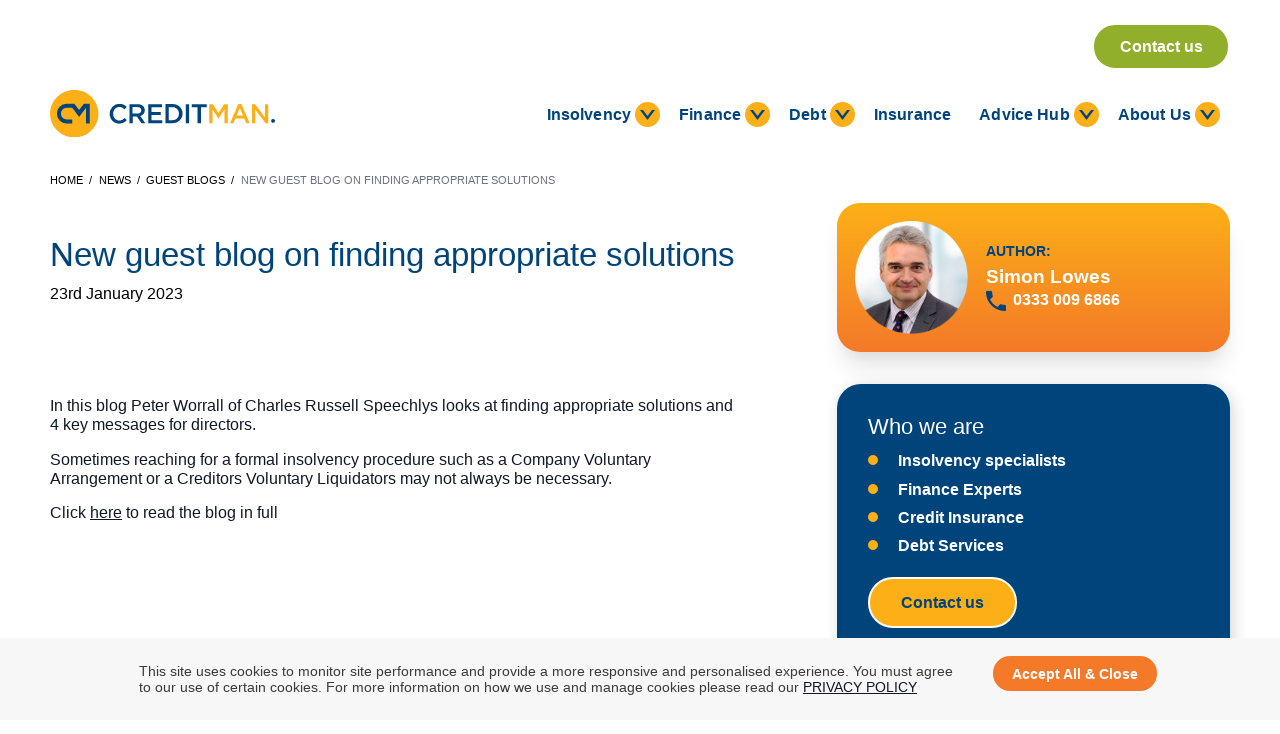

--- FILE ---
content_type: text/html; charset=UTF-8
request_url: https://www.creditman.co.uk/news/new-guest-blog-on-finding-appropriate-solutions
body_size: 11379
content:
<!DOCTYPE html><html lang="en"><head><meta charset="utf-8" /><meta content="width=device-width, initial-scale=1.0, maximum-scale=5.0, user-scalable=1" name="viewport" /><title>New guest blog by Peter Worrall of Charles Russell Speechlys | CreditMan</title><meta name="description" content="Sometimes reaching for a formal insolvency procedure such as a Company Voluntary Arrangement or a Creditors Voluntary Liquidators may not always be necessary"><link rel="canonical" href="https://www.creditman.co.uk/news/new-guest-blog-on-finding-appropriate-solutions" /><link rel="amphtml" href="https://www.creditman.co.uk/amp/news/new-guest-blog-on-finding-appropriate-solutions" /><meta property="fb:app_id" content="335918716570799" /><meta property="og:description" content="Sometimes reaching for a formal insolvency procedure such as a Company Voluntary Arrangement or a Creditors Voluntary Liquidators may not always be necessary" /><meta property="og:image" content="https://www.creditman.co.uk/images/social/og-share.png?id=8d37aa26a645a9013c0b" /><meta property="og:image:width" content="1200" /><meta property="og:image:height" content="630" /><meta property="og:site_name" content="CreditMan" /><meta property="og:title" content="New guest blog by Peter Worrall of Charles Russell Speechlys" /><meta property="og:type" content="website" /><meta property="og:url" content="https://www.creditman.co.uk/news/new-guest-blog-on-finding-appropriate-solutions" /><meta name="twitter:card" content="summary_large_image" /><meta name="twitter:creator" content="@" /><meta name="twitter:description" content="Sometimes reaching for a formal insolvency procedure such as a Company Voluntary Arrangement or a Creditors Voluntary Liquidators may not always be necessary" /><meta name="twitter:domain" content="www.creditman.co.uk/" /><meta name="twitter:image" content="https://www.creditman.co.uk/images/social/twitter-share.png?id=7ecfef39e9e0a9209450" /><meta name="twitter:image:alt" content="CreditMan" /><meta name="twitter:site" content="@" /><meta name="twitter:title" content="New guest blog by Peter Worrall of Charles Russell Speechlys" /><meta name="twitter:url" content="https://www.creditman.co.uk/news/new-guest-blog-on-finding-appropriate-solutions" /><meta name="csrf-token" content="jSvHFvXQoCm3ynbtPscJJFSH8CLQt8qYkR26dnWE" /><link rel="preload" href="/fonts/Inter-VariableFont_slnt,wght.woff2" as="font" type="font/woff2" crossorigin /><link rel="preload" href="/fonts/Outfit-VariableFont_wght.woff2" as="font" type="font/woff2" crossorigin /><link rel="preconnect" href="https://fonts.googleapis.com"><link rel="preconnect" href="https://fonts.gstatic.com" crossorigin><link href="https://fonts.googleapis.com/css2?family=Inter:wght@300;400;600;700&family=Libre+Bodoni:wght@400;500;600&family=Mulish:wght@400;700;900&family=Outfit:wght@300;400;700&display=swap" rel="stylesheet"><link rel="stylesheet" href="/css/app.css?id=1d10713ee3a1ec895e74" /><link rel="apple-touch-icon" sizes="180x180" href="/images/favicons/apple-touch-icon.png?id=3cc477d4d729223d251d"><link rel="icon" type="image/png" sizes="32x32" href="/images/favicons/favicon-32x32.png?id=dfa85db1e0e5767bfe31"><link rel="icon" type="image/png" sizes="16x16" href="/images/favicons/favicon-16x16.png?id=1b8b716903152e6c338e"><link rel="manifest" href="/images/favicons/site.webmanifest?id=ba25a23c47e748dec2bc"><link rel="mask-icon" href="/images/favicons/safari-pinned-tab.svg?id=7e266d0ec003f364f64f" color="#5bbad5"><link rel="shortcut icon" href="/images/favicons/favicon.ico?id=82755bf5a156628e76cb"><meta name="msapplication-TileColor" content="#da532c"><meta name="msapplication-config" content="/images/favicons/browserconfig.xml?id=1bd48428fb27e17120cc"><meta name="theme-color" content="#ffffff"><script>
(function (i, s, o, g, r, a, m) {
i['GoogleAnalyticsObject'] = r; i[r] = i[r] || function () {
(i[r].q = i[r].q || []).push(arguments)
}, i[r].l = 1 * new Date(); a = s.createElement(o),
m = s.getElementsByTagName(o)[0]; a.async = 1; a.src = g; m.parentNode.insertBefore(a, m)
})(window, document, 'script', '//www.google-analytics.com/analytics.js', 'ga');
ga('create', 'UA-3126194-2', 'auto');
ga('send', 'pageview');
</script><meta name="google-site-verification" content="HSfEtwkFqb3VGPvLtseA2yq1AFRKgvUdZOgVtZj_pJU" /> <script>
(function(w,d,s,l,i){w[l]=w[l]||[];w[l].push({'gtm.start':
new Date().getTime(),event:'gtm.js'});var f=d.getElementsByTagName(s)[0],
j=d.createElement(s),dl=l!='dataLayer'?'&l='+l:'';j.async=true;j.src=
'https://www.googletagmanager.com/gtm.js?id='+i+dl;f.parentNode.insertBefore(j,f);
})(window,document,'script','dataLayer','GTM-PQBCKB7');
</script> <noscript><iframe src=https://www.googletagmanager.com/ns.html?id=GTM-PQBCKB7height="0" width="0" style="display:none;visibility:hidden"></iframe></noscript></head><body class="bg-white grey-900 text-xs md:text-base mb-0"><link rel="stylesheet" href="https://cdnjs.cloudflare.com/ajax/libs/animate.css/4.1.1/animate.min.css"
/><header class="main-header flex flex-wrap"><div class="bg-white"><div class="container mx-auto flex flex-wrap items-end justify-between lg:justify-end"> <nav><ul class="small-menu remove-bullets"><li class='menu-padding'> <a href="https://www.creditman.co.uk/contact" class="btn green contact-button">Contact us</a></li></ul> </nav></div></div><div class="bg-white"><div class="container mx-auto flex flex-wrap items-center justify-between"> <a href="https://www.creditman.co.uk" title="Home | CreditMan" class="site-logo"> <img src="/images/logo.svg?id=b0a33eb5357fe16bd81f" alt="CreditMan logo" width="362" height="75" /> </a><div id="burger" class="burger clearfix close"><div class="line1"></div></div> <nav class="mobile-menu-con bg-white"><ul class="mobile-main-menu remove-bullets"><li class="has-sub"> <a href="https://www.creditman.co.uk/our-services/business-recovery-and-insolvency" > Insolvency </a><ul><li> <a href="https://www.creditman.co.uk/our-services/business-recovery-and-insolvency/early-warning-signs" > Early Warning Signs </a></li><li> <a href="https://www.creditman.co.uk/our-services/business-recovery-and-insolvency/creditor-support" > Creditor Support </a></li><li> <a href="https://www.creditman.co.uk/our-services/business-recovery-and-insolvency/liquidation" > Liquidation </a></li><li> <a href="https://www.creditman.co.uk/our-services/business-recovery-and-insolvency/personal-debt" > Personal Debt </a></li><li> <a href="https://www.creditman.co.uk/our-services/business-recovery-and-insolvency/restructuring" > Restructuring </a></li></ul></li><li class="has-sub"> <a href="https://www.creditman.co.uk/our-services/finance" > Finance </a><ul><li> <a href="https://www.creditman.co.uk/our-services/finance/invoice-finance" > Invoice Finance </a></li><li> <a href="https://www.creditman.co.uk/our-services/finance/asset-finance" > Asset Finance </a></li><li> <a href="https://www.creditman.co.uk/our-services/finance/maf-finance-group" > MAF Finance Group </a></li><li> <a href="https://www.creditman.co.uk/our-services/finance/fintech" > FinTech </a></li></ul></li><li class="has-sub"> <a href="https://www.creditman.co.uk/our-services/debt" > Debt </a><ul><li> <a href="https://www.creditman.co.uk/our-services/debt/uk-debt-collection-and-recovery" > UK Debt Collection &amp; Recovery </a></li><li> <a href="https://www.creditman.co.uk/our-services/debt/international-debt-collection-and-recovery" > International Debt Collection &amp; Recovery </a></li></ul></li><li class=""> <a href="https://www.creditman.co.uk/our-services/credit-insurance" > Insurance </a></li><li class="has-sub"> <a href="https://www.creditman.co.uk/" > Advice Hub </a><ul><li> <a href="https://www.creditman.co.uk/faqs" > Frequently Asked Questions </a></li><li> <a href="https://www.creditman.co.uk/help-suitedocument-downloads" > Document Downloads </a></li><li> <a href="https://www.creditman.co.uk/red-flag-alert" > Red Flag Alert Free Search </a></li><li> <a href="https://www.creditman.co.uk/news" > News </a></li><li> <a href="https://www.creditman.co.uk/guest-blogs" > Guest Blogs </a></li><li> <a href="https://www.creditman.co.uk/events" > Events </a></li></ul></li><li class="has-sub"> <a href="https://www.creditman.co.uk/about-creditman" > About Us </a><ul><li> <a href="https://www.creditman.co.uk/about-creditman" > Meet the Team </a></li><li> <a href="https://www.creditman.co.uk/newsletter" > Subscription </a></li></ul></li></ul> </nav> <nav><ul class="main-menu remove-bullets"><li class="has-child"> <a href="https://www.creditman.co.uk/our-services/business-recovery-and-insolvency" > Insolvency </a><ul><li> <a href="https://www.creditman.co.uk/our-services/business-recovery-and-insolvency/early-warning-signs" > Early Warning Signs </a></li><li> <a href="https://www.creditman.co.uk/our-services/business-recovery-and-insolvency/creditor-support" > Creditor Support </a></li><li> <a href="https://www.creditman.co.uk/our-services/business-recovery-and-insolvency/liquidation" > Liquidation </a></li><li> <a href="https://www.creditman.co.uk/our-services/business-recovery-and-insolvency/personal-debt" > Personal Debt </a></li><li> <a href="https://www.creditman.co.uk/our-services/business-recovery-and-insolvency/restructuring" > Restructuring </a></li></ul></li><li class="has-child"> <a href="https://www.creditman.co.uk/our-services/finance" > Finance </a><ul><li> <a href="https://www.creditman.co.uk/our-services/finance/invoice-finance" > Invoice Finance </a></li><li> <a href="https://www.creditman.co.uk/our-services/finance/asset-finance" > Asset Finance </a></li><li> <a href="https://www.creditman.co.uk/our-services/finance/maf-finance-group" > MAF Finance Group </a></li><li> <a href="https://www.creditman.co.uk/our-services/finance/fintech" > FinTech </a></li></ul></li><li class="has-child"> <a href="https://www.creditman.co.uk/our-services/debt" > Debt </a><ul><li> <a href="https://www.creditman.co.uk/our-services/debt/uk-debt-collection-and-recovery" > UK Debt Collection &amp; Recovery </a></li><li> <a href="https://www.creditman.co.uk/our-services/debt/international-debt-collection-and-recovery" > International Debt Collection &amp; Recovery </a></li></ul></li><li class=""> <a href="https://www.creditman.co.uk/our-services/credit-insurance" > Insurance </a></li><li class="has-child"> <a href="https://www.creditman.co.uk/" > Advice Hub </a><ul><li> <a href="https://www.creditman.co.uk/faqs" > Frequently Asked Questions </a></li><li> <a href="https://www.creditman.co.uk/help-suitedocument-downloads" > Document Downloads </a></li><li> <a href="https://www.creditman.co.uk/red-flag-alert" > Red Flag Alert Free Search </a></li><li> <a href="https://www.creditman.co.uk/news" > News </a></li><li> <a href="https://www.creditman.co.uk/guest-blogs" > Guest Blogs </a></li><li> <a href="https://www.creditman.co.uk/events" > Events </a></li></ul></li><li class="has-child"> <a href="https://www.creditman.co.uk/about-creditman" > About Us </a><ul><li> <a href="https://www.creditman.co.uk/about-creditman" > Meet the Team </a></li><li> <a href="https://www.creditman.co.uk/newsletter" > Subscription </a></li></ul></li></ul> </nav></div></div></header> <section class="breadcrum-section"><div class="container flex flex-wrap items-center"><div class="w-full pt-6 md:pt-12"> <a href="https://www.creditman.co.uk" class=""> Home </a> / <a href="https://www.creditman.co.uk/news" class=""> News </a> / <a href="https://www.creditman.co.uk/news/guest-blogs" class=""> Guest Blogs </a> / <span class="text-gray-500"> New guest blog on finding appropriate solutions </span></div></div> </section> <section class="hero-small-section"><div class=" container flex flex-wrap flex-start items-center justify-between md:items-top py-5 " ><div class=" w-full md:w-7/12 py-4 md:py-10 flex flex-wrap md:flex-nowrap justify-left md:justify-start items-left " ><div class="text-left md:text-left"><h1 class="w-full text-3xl md:text-4xl xl:text-5xl">New guest blog on finding appropriate solutions</h1><p class="w-full text-left">23rd January 2023</p></div></div><div class="w-full lg:w-4/12 flex items-center author-badge py-6 shadow-xl" > <img src="https://www.creditman.co.uk/images/300x300/0x0-0x0/icons/lowessimone300x300150dpi.png" alt="" class="h-28 md:h-36 px-4 md:px-6" /><div class=""><h5 class="uppercase text-sm mb-2 font-semibold">author:</h5><p class="text-white font-bold text-lg mb-1">Simon Lowes</p><p class="text-white font-bold mb-1"></p><p class="text-white font-bold mb-1"></p><div class="flex items-center"> <img src="/images/phone-blue.svg?id=a45abcc0ebb16c5d1858" alt="" /><p class="text-white font-bold mb-1 pl-2"><a class="tel no-underline" href="tel:03330096866">0333 009 6866</a></p></div></div></div></div></div> </section> <section class="article-section service-detail-section"><div class=" container flex flex-wrap justify-between md:items-top py-5 min-h-1000 " ><div class="w-full md:w-7/12 mb-0 relative"> <article><div class="cms-content"><p>In this blog Peter Worrall of Charles Russell Speechlys looks at finding appropriate solutions and 4 key messages for directors.</p><p>Sometimes reaching for a formal insolvency procedure such as a Company Voluntary Arrangement or a Creditors Voluntary Liquidators may not always be necessary.</p><p>Click <a href="https://www.creditman.co.uk/guest-blogs/finding-appropriate-solutions-key-messages">here</a> to read the blog in full</p></div> </article></div><div class="w-full md:w-4/12"><div class="who bg-blue-900 md:px-10 px-5 md:py-10 py-7 text-white shadow-block w-full mb-4 self-start"><h3 class="text-2xl xl:text-3xl text-white md:mb-4">Who we are</h3><ul class="font-bold mb-7 text-base xl:text-xl"><li>Insolvency specialists</li><li>Finance Experts</li><li>Credit Insurance</li><li>Debt Services</li></ul> <a href="/contact" class="btn yellow mb-10">Contact us</a> <img class="bottom-img -ml-10 -mr-10 -mb-10" src="/images/bottom-teamwork.jpg?id=b54218c55e355456e633" alt="Teamwork graphic" width="700" height="200" loading="lazy" /></div><div class=" w-full mb-4 individual-section"><div class=" inner bg-yellow md:px-10 px-5 md:py-12 md:pb-10 py-4 pb-8 flex flex-wrap shadow-block speak "><div class="w-full xl:w-9/12 lg:pr-0"><h2 class="w-full text-3xl mt-3 md:text-4xl xl:text-5xl md:mb-3"> Speak to an expert</h2><div class="font-bold text-blue-900 mb-6"><p>Concerned about your company? Call Simon Lowes, Insolvency Specialist, or fill out the form below for a callback.</p></div> <a href="tel:03330096866" class=" tel inline-block text-blue-900 text-2xl lg:text-3xl mb-6 md:mb-8 ">0333 009 6866 </a></div><div class=" w-full xl:w-3/12 flex xl:mb-0 mb-4 justify-center items-start "> <img src="/images/simon-person.png?id=5846675323a1cbc2f03b"></div><form data-custom-form data-form="1" id="custom-form[1]" class=" w-full flex flex-wrap" action="#" method="POST" enctype="multipart/form-data"> <input type="hidden" name="_token" value="jSvHFvXQoCm3ynbtPscJJFSH8CLQt8qYkR26dnWE"> <input name="form_id" type="hidden" value="1"> <input name="page_url" type="hidden" value="https://www.creditman.co.uk/news/new-guest-blog-on-finding-appropriate-solutions"><div data-loading class="absolute top-0 left-0 width-100 height-100" style="display: none; z-index: 3;"><div class="table background colour-white rgba-4 width-100 height-100"><div class="colour-black text-center table-cell width-100 height-100"> <span class="font-size-14">Submitting &hellip;</span></div></div></div><div data-field-wrap class="flex flex-wrap"><div data-field="first_name" class=" w-full md:w-6/12 md:pr-4 "><div class="label-placeholder required-input "> <input required class="radius" type="text" id="contact-form-name" name="first_name" placeholder="First Name"></div></div><div data-field="last_name" class=" w-full md:w-6/12 "><div class="label-placeholder required-input radius margin-b0 min-width-100"> <input required class="radius" type="text" id="contact-form-name" name="last_name" placeholder="Last Name"></div></div><div data-field="company_name" class=" w-full "><div class="label-placeholder required-input"> <input required class="radius" type="text" id="contact-form-name" name="company_name" placeholder="Company Name"></div></div><div data-field="email_address" class=" w-full "><div class="label-placeholder required-input"> <input required class="radius" type="email" id="contact-form-email" name="email_address" placeholder="Email Address"></div></div><div data-field="phone_number" class=" w-full "><div class="label-placeholder required-input"> <input required class="radius" type="tel" id="contact-form-phone" name="phone_number" placeholder="Phone Number"></div></div><div class="w-full"><div data-field="reason_for_contact" class=""><div class="label-placeholder required-input"> <input required class="radius" type="text" id="contact-form-message" name="reason_for_contact" placeholder="Reason for Contact"></div></div></div> <button class="btn blue mt-5">Contact Simon</button></div><div data-alert-success style="display: none"><div class="block text-center line-height-1"><div class="inline-block vertical-middle background colour-primary radius button-padding"><div class="table"><div class="table-cell"> <i class="fi-stack colour-white font-size-52 fixed-font-size margin-r-gutter-full"> <i class="fi fi-stack-icon fi-circle"></i> <i class="fi fi-stack-icon fi-ul-tick colour-primary font-size-0pt5em"></i> </i></div><div class="table-cell text-left text-lg font-extrabold colour-white text-white"> Thank you for contacting us, we will be in touch soon.</div></div></div></div></div></form></div></div></div></div> </section><div class=""> <section class="company-review-section md:pt-16 pt-10 pb-16"><div class="container flex flex-wrap items-center"><div class="w-full md:w-8/12"><h2 class="w-full text-3xl md:text-4xl xl:text-5xl">Free company review and strategy plan</h2><h4 class="text-base md:text-lg xl:text-2xl text-orange font-bold mb-3">Concerned about a company? Contact us for a full FREE review of their financial position and strategy plan.</h4><ul class="contact-menu remove-bullets mb-4"><li> <a href="maito:help@creditman.co.uk">help@creditman.co.uk</a></li></ul> <a href="https://www.creditman.co.uk/contact" class="btn">Contact us</a></div><div class="w-full md:w-4/12"> <picture> <source media="(max-width: 640px)" srcset="/images/business-500w.jpg?id=a36875c66067274c99a5" /> <source media="(min-width: 641px)" srcset="/images/business.jpg?id=65a2b1c0188ed9f61800" /> <img class="md:mt-0 mt-6" srcset="/images/business.jpg?id=65a2b1c0188ed9f61800" loading="lazy" /> </picture></div></div></section> <section class="our-services-section bg-blue-900 text-white md:pt-12 pt-10 md:pb-16 pb-12 "><div class="container flex flex-wrap text-center"><div class="w-full"><h2 class="w-full text-3xl md:text-4xl xl:text-5xl md:mb-12 text-white">Our services</h2></div><div class="flex flex-wrap w-full justify-evenly items-start"><div class="relative w-full md:w-6/12 lg:w-3/12 md:mb-2 mb-10 px-8 md:px-2 flex flex-col md:items-stretch md:h-full md:justify-between"><div class="w-full"> <img class="ml-auto mr-auto md:mb-8 mb-6" style="height: 110px" src="https://www.creditman.co.uk/images/110x110/0x0-0x0/icons/ourservices-i1.svg" alt="Our Services Icon 1" width="110" height="110" loading="lazy" /><h4 class="text-lg md:text-2xl text-yellow font-bold mb-3"> Business Recovery &amp; Insolvency</h4><div class="w-full"><p>We have a growing reputation for providing practical solutions to the problems faced by financially distressed and underperforming businesses.</p></div></div></div><div class="relative w-full md:w-6/12 lg:w-3/12 md:mb-2 mb-10 px-8 md:px-2 flex flex-col md:items-stretch md:h-full md:justify-between"><div class="w-full"> <img class="ml-auto mr-auto md:mb-8 mb-6" style="height: 110px" src="https://www.creditman.co.uk/images/110x110/0x0-0x0/icons/ourservices-i3.svg" alt="Our Services Icon 3" width="110" height="110" loading="lazy" /><h4 class="text-lg md:text-2xl text-yellow font-bold mb-3"> Credit Insurance</h4><div class="w-full"><p>Financial protection is usually top of the agenda for the majority of business owners. Credit Insurance transfers the risk away from a business to the credit insurer, protecting the policyholder.</p></div></div></div><div class="relative w-full md:w-6/12 lg:w-3/12 md:mb-2 mb-10 px-8 md:px-2 flex flex-col md:items-stretch md:h-full md:justify-between"><div class="w-full"> <img class="ml-auto mr-auto md:mb-8 mb-6" style="height: 110px" src="https://www.creditman.co.uk/images/110x110/0x0-0x0/icons/ourservices-i4.svg" alt="Our Services Icon 4" width="110" height="110" loading="lazy" /><h4 class="text-lg md:text-2xl text-yellow font-bold mb-3"> Debt</h4><div class="w-full"><p>Our carefully selected partners can assist with debt recovery and collection in UK and overseas. They are also able to assist with enforcement issues and tracing missing debtors on your behalf.</p></div></div></div><div class="relative w-full md:w-6/12 lg:w-3/12 md:mb-2 mb-10 px-8 md:px-2 flex flex-col md:items-stretch md:h-full md:justify-between"><div class="w-full"> <img class="ml-auto mr-auto md:mb-8 mb-6" style="height: 110px" src="https://www.creditman.co.uk/images/110x110/0x0-0x0/icons/ourservices-i2.svg" alt="Our Services Icon 2" width="110" height="110" loading="lazy" /><h4 class="text-lg md:text-2xl text-yellow font-bold mb-3"> Finance</h4><div class="w-full"><p>No longer are businesses reliant upon bank lending alone. They now have the flexibility to go out and source finance from various offerings taking in to account what is right for their business and its needs.</p></div></div></div></div><div class="w-full"> <a href="https://www.creditman.co.uk/our-services" class="btn yellow slim">Find out more</a></div></div></section> <section class="newsletter-section md:pt-16 pt-10 md:pb-10 pb-2" id="newsletter"><div class="container flex flex-wrap items-center"><div class="w-full md:w-6/12 md:px-4 mt-3 mb-1"><div class="inner md:px-10 px-5 md:py-10 py-8 bg-yellow"><h2 class="w-full text-3xl md:text-4xl xl:text-5xl md:mb-5 mb-3"> CreditMan Daily Newsletter</h2><h4 class="text-base md:text-2xl font-bold mb-3"> The latest notices to your inbox</h4><p>Subscribing to CreditMan guarantees that you can stay up to date with insolvency notices, news, articles and events relating to your industry.</p><ul class="font-bold mb-7"><li>Daily business recovery & insolvency notices</li><li>Relevant business news and expert commentary</li><li>Events and training to improve your network and skills</li></ul> <a href="https://www.creditman.co.uk/newsletter" class="btn blue mt-4">Sign-up today</a></div></div><div class="w-full md:w-6/12 md:px-4"> <picture> <source media="(max-width: 640px)" srcset="/images/newsletter-500w.jpg?id=7b7ea4bdc654b7058a37" /> <source media="(min-width: 641px)" srcset="/images/newsletter.jpg?id=054c8b284c1209bed590" /> <img src="/images/newsletter.jpg?id=054c8b284c1209bed590" alt="Daily newsletter preview image" width="757" height="621" loading="lazy" /> </picture></div></div></section></div><div class="full-width-ctas my-12"><div class="container flex flex-wrap lg:flex-nowrap max-w-[1441px] flex gap-5 mb-5 relative"><div class="absolute bg-yellow rounded-[2rem] text-blue-900 border border-white border-[4px] font-bold font-weight-700 py-3 px-4 md:px-8 max-w-[25rem] -mt-6 text-sm ml-6 flex left-[0.5rem]"> <em class="icon-check-1 text-blue-900 text-[1.3rem]">&#160;</em> <span class="pr-2 font-outfit">Creditman Approved Services</span></div><div class="w-full lg:w-1/3 mt-14 md:my-6"><div class="ukbf-cta relative md:mt-10"><div class="wide-section border-3 border border-ukbfgreen rounded-[2rem] md:my-6"><div class="cta-box cta-box-green relative text-black-50 z-20 overflow-hidden m-0 px-6"><div class="lg:flex items-center pt-4 pb-3 relative ukbf-square"><div class="w-full lg:w-3/5"><div class="content relative Z-50"><p class="ukbf-heading">Solutions <br>Based <span class="font-bold text-green-900">Business Finance</span></p><ul class="tick-list whitespace-nowrap"><li>UK's leading business funders</li><li>Free Brokerage Service</li><li>Full Market Access</li></ul><div class="btg-logo flex mt-8"> <img src="/images/cta_logos/uk-business-finance-logo.svg" alt="UK Business Finance" class="w-40"></div></div></div><div class="w-full lg:w-2/5 xl:ml-4 lg:mt-12 xl:mt-14"><div class="flex justify-center relative z-50"> <img class="w-[15rem]" src="/images/mobile-phones.png" alt="UK Business Finance website on mobile" loading="lazy" caption="false" width="500" height="500" /></div><div class="flex justify-center mt-8 mb-3 mr-8"> <a class="btn btn-limegreen" href="https://ukbusiness.finance/?utm_source=creditman&utm_medium=ad&utm_campaign=footer" target="_blank">Get a Finance Quote</a></div></div></div></div></div></div></div><div class="w-full lg:w-1/3 mt:6 md:my-6"><div class="begbies-traynor-cta relative mt-16 md:mt-10"><div class="wide-section bg-green-900 rounded-[2rem] my-6"><div class="cta-box cta-box-green relative text-white z-20 overflow-hidden m-0 px-6"><div class="lg:flex items-center pt-6 pb-3 relative btg-square"><div class="w-full lg:w-3/5"><div class="content relative Z-50"><p class="text-lg font-semibold mb-0">Corporate Insolvency Support for UK Businesses</p><div class="h-[0.063rem] w-1/4 bg-white opacity-50 my-4"></div><ul class="tick-list whitespace-nowrap "><li>35 Years Experience</li><li>100+ UK Offices</li><li>Confidential Director Support</li><li>Insolvency Market Leader</li></ul><div class="btg-logo flex my-6"> <img src="/images/cta_logos/btg-logo.svg" alt="Begbies Traynor Group" class="max-w-[15rem]"></div></div></div><div class="w-full lg:w-2/5 lg:mt-14"><div class="rounded-full flex justify-center relative z-50"> <img class="rounded-full border-white border-2 w-40" src="/images/begbies-traynor-groups-birmingham-team.png" alt="BTG People" loading="lazy" caption="false" width="500" height="500" /></div><div class="flex justify-center my-5"> <a class="btn btn-orange" href="https://www.begbies-traynorgroup.com/?utm_source=creditman&utm_medium=ad&utm_campaign=footer" target="_blank">Learn More </a></div></div></div></div></div></div></div><div class="w-full lg:w-1/3 md:my-6"><div class="bdr-cta relative mt-6 lg:mt-10"><div class="wide-section rounded-t-[2rem] md:my-6"><div class="cta-box cta-box-green relative text-black-50 z-20 overflow-hidden"><div class="flex flex-col items-center px-6 pt-6 pb-3 relative bdr-square"><div class="w-full"><div class="content relative Z-50"><p class="bdr-heading mb-3">Struggling to get your invoices paid</p><div class="h-[1px] w-1/4 bg-[#00859b] opacity-50"> </div></div></div><div class="w-full"><div class="flex flex-row justify-between relative z-50"><p class="mt-3">Contact us for a <span class="font-mulish-bold">Free Consultation Today!</span></p> <img class="w-[9rem] md:w-[15rem] lg:w-[12rem]" src="/images/bdr-image.png" alt="Business Debt Recovery planning image" loading="lazy" caption="false" width="500" height="500" /></div></div></div></div><div class="w-full bg-black rounded-b-[2rem] py-3 px-4 lg:flex bdr-square-cta justify-between"><div class="btg-logo flex justify-center my-2 md:ml-6"> <img src="/images/cta_logos/business-debts-recovery-logo.svg" alt="Business Debts Recovery" class="w-40"></div><div class="flex justify-center"> <a class="btn btn-yellow" href="https://www.businessdebtsrecovery.co.uk/?utm_source=creditman&utm_medium=ad&utm_campaign=footer" target="_blank">Get Support Today </a></div></div></div></div></div></div></div><footer class=""><div class=""><div class="container flex flex-wrap md:pt-10 pt-8 pb-16"><div class="w-full md:w-4/12 logo-con"> <a href="https://www.creditman.co.uk" class="site-logo md:mb-10 mb-6"> <img src="/images/logo.svg?id=b0a33eb5357fe16bd81f" alt="CreditMan logo" width="362" height="75" loading="lazy" /> </a></div><div class="w-8/12 md:w-5/12 logo-con"><ul class="contact-footer-menu remove-bullets mb-10"><li> <a href="maito:help@creditman.co.uk">help@creditman.co.uk</a></li></ul></div><div class="w-4/12 md:w-3/12 logo-con flex justify-end items-start"> <a href="https://www.creditman.co.uk/contact" class="btn">Contact us</a></div><div class="w-full md:w-4/12"><div class="mb-2 text-sm">31st Floor, 40 Bank Street, London, E14 5NR</div> <nav class="flex ml-auto mr-auto md:mr-0 md:ml-0 mt-4"><ul class="social-menu"><li> <a href="https://twitter.com/Creditman_UK" target="_blank"> <span class="sr-only">Twitter</span> <svg width="20" height="20" viewBox="0 0 42 38" fill="none" xmlns="http://www.w3.org/2000/svg"> <path d="M33.0775 0H39.5177L25.4476 16.0964L42 38H29.0377L18.8867 24.7156L7.27159 38H0.827423L15.8768 20.7831L0 0H13.2874L22.4631 12.1425L33.0775 0ZM30.8171 34.1415H34.3858L11.3503 3.65579H7.52079L30.8171 34.1415Z" fill="#00447c"></path> </svg> </a></li><li> <a href="https://www.linkedin.com/company/creditman/" target="_blank"> <span class="sr-only">Linkedin</span> <img src="/images/linkedin-i.svg?id=eff089c63a88f241c30a" alt="Linkedin" width="" height="" loading="lazy" /> </a></li></ul> </nav></div><div class="w-full md:w-4/12 md:pr-2"> <nav><ul role="list" class="footer-menu"><li> <a href="https://www.creditman.co.uk/our-services/business-recovery-and-insolvency" > Business Recovery &amp; Insolvency </a></li><li> <a href="https://www.creditman.co.uk/our-services/finance" > Finance </a></li><li> <a href="https://www.creditman.co.uk/our-services/credit-insurance" > Credit Insurance </a></li><li> <a href="https://www.creditman.co.uk/our-services/debt" > Debt </a></li></ul> </nav></div><div class="w-full md:w-4/12 md:pr-2"> <nav><ul role="list" class="footer-menu"><li> <a href="https://www.creditman.co.uk/about-creditman" > About CreditMan </a></li><li> <a href="https://www.creditman.co.uk/news" > News </a></li><li> <a href="https://www.creditman.co.uk/events" > Events </a></li></ul> </nav></div><div class="w-full"> <nav><ul class="footer-botton-menu"><li> <a href="https://www.creditman.co.uk/terms-and-conditions" > Terms &amp; Conditions </a></li><li> <a href="https://www.creditman.co.uk/privacy-policy" > Privacy Policy </a></li><li> <a href="https://www.creditman.co.uk/sitemap" > Sitemap </a></li></ul> </nav></div></div></footer><script>
(function(h,o,t,j,a,r){
h.hj=h.hj||function(){(h.hj.q=h.hj.q||[]).push(arguments)};
h._hjSettings={hjid:2832169,hjsv:6};
a=o.getElementsByTagName('head')[0];
r=o.createElement('script');r.async=1;
r.src=t+h._hjSettings.hjid+j+h._hjSettings.hjsv;
a.appendChild(r);
})(window,document,'https://static.hotjar.com/c/hotjar-','.js?sv=');
</script><script src="/js/vendors/jquery-3.5.1.min.js?id=9ac39dc31635a363e377"></script><script src="/js/vendors/slick.min.js?id=777da4aaf5b960636dec"></script><script src="/js/vendors/jquery.waypoints.min.js?id=cebc34dedef229a98275"></script><script src="/js/vendors/jquery.fancybox.min.js?id=939d717b9d18e65b444c"></script><script src="/js/vendors/jquery.form.min.js?id=705fa39c09bea7d46a8c" async></script><script>
var CF_STATUS = false;
var CMS_URL = parseInt('223');
var GQL_TOKEN = 'eyJ0eXAiOiJKV1QiLCJhbGciOiJSUzI1NiIsImtpZCI6IlBjWDk4R1g0MjBUMVg2c0JEa3poUW1xZ3dNVSJ9.[base64].[base64]';
var GQL_EXPIRES = '2026-01-18 04:10:03';
</script><script src="/js/main-js.js?id=7e1491edd456cfa0de31"></script><script>
$(document).ready( function(){
$(document).on('submit', '[data-custom-form]', function (evt) {
evt.preventDefault();
evt.stopPropagation();
var $form = $(this);
if ($form.data('submitted') === true) {
// Previously submitted - don't submit again
return false;
} else {
// Mark it so that the next submit can be ignored
$form.data('submitted', true);
}
// Using https://github.com/malsup/form/ to allow files to be uploaded in <= IE9
// This is basically a wrapper for jquery's ajax method
$form.ajaxSubmit({
url: 'https://www.creditman.co.uk/ajax/form_builder/custom_form_submission',
type: 'post',
beforeSend: function () {
$form.find('[data-loading]').show();
$form.find('button[type="submit"]').addClass('loading-overlay');
$form.find('.has-error .inline-error').remove();
$form.find('.has-error').removeClass('has-error');
$form.find('[data-alert]').hide();
},
success: function (json) {
// IE9 Fix (the JSON response may be a string, and be wrapped in a <textarea> element)
if( typeof( json ) == 'string' ){
json = JSON.parse( json.replace( '<textarea>', '').replace( '</textarea>', '' ) );
}
if (json.success) {
// Google Analytics Event Code
if( typeof( gtag ) != 'undefined' ) {
var ga_category = typeof( json.ga_tracking_category ) != 'undefined' ? json.ga_tracking_category : false;
var ga_action = typeof( json.ga_tracking_action ) != 'undefined' ? json.ga_tracking_action : false;
if( ga_category && ga_action ){
var ga_label = typeof( json.ga_tracking_label ) != 'undefined' ? json.ga_tracking_label : false;
var ga_value = typeof( json.ga_tracking_value ) != 'undefined' ? json.ga_tracking_value : false;
var event_settings = {
event_category: ga_category
};
if( ga_label ){
event_settings.event_label = ga_label;
}
if( ga_value ){
event_settings.value = ga_value;
}
gtag( 'event', ga_action, event_settings );
}
}
if (typeof(ga) != 'undefined') {
var ga_category = typeof( json.ga_tracking_category ) != 'undefined' ? json.ga_tracking_category : false;
var ga_action = typeof( json.ga_tracking_action ) != 'undefined' ? json.ga_tracking_action : false;
if( ga_category && ga_action ){
var ga_label = typeof( json.ga_tracking_label ) != 'undefined' ? json.ga_tracking_label : false;
var ga_value = typeof( json.ga_tracking_value ) != 'undefined' ? json.ga_tracking_value : false;
if (ga_value && ga_label) {
ga('send', 'event', ga_category, ga_action, ga_label, ga_value);
}
else if (ga_label) {
ga('send', 'event', ga_category, ga_action, ga_label);
}
else {
ga('send', 'event', ga_category, ga_action);
}
}
}
if(json.redirect){
window.location.href = json.redirect;
} else {
$form.find('[data-alert-success]').show();
$form.find('[data-field-wrap]').hide();
}
} else {
if( typeof( json.recaptcha_error) != 'undefined' ){
$form.find('[data-alert-undefined-error]').show();
} else {
$form.find('[data-alert-error]').show();
}
if (typeof json.file_error != 'undefined') {
// One or more of the files couldn't be uploaded, so show an additional message for this scenario
$form.find('[data-alert-file-error]').show();
}
if (typeof( json.error_fields ) != 'undefined') {
for (var field_name in json.error_fields) {
var message = json.error_fields[field_name];
var $field = $form.find('[name="' + field_name + '"]');
var $input_row = $field.parents('[data-field="' + field_name + '"]').first();
$input_row.addClass('has-error');
$input_row.append('<span class="inline-error">' + message + '</span>');
}
}
}
},
complete: function () {
$form.find('[data-loading]').hide();
$form.find('button[type="submit"]').removeClass('loading-overlay');
$form.data('submitted', false);
$('html,body').animate({
scrollTop: $form.offset().top - 50
}, 1000);
}
});
});
});
</script><script type="text/javascript" src=https://secure.iron0walk.com/js/207772.js ></script><noscript><img src=https://secure.iron0walk.com/207772.png style="display:none;" /></noscript><script type="text/javascript" src=https://secure.iron0walk.com/js/sc/207772.js></script><script async defer src=https://tools.luckyorange.com/core/lo.js?site-id=7c8d6d4b></script><script type="application/ld+json">
{
"@context": "http:\/\/schema.org",
"@type": "Article",
"headline": "New guest blog on finding appropriate solutions",
"url": "https:\/\/www.creditman.co.uk\/news\/new-guest-blog-on-finding-appropriate-solutions",
"mainEntityOfPage": "https:\/\/www.creditman.co.uk\/news\/new-guest-blog-on-finding-appropriate-solutions",
"publisher": {
"@type": "Organization",
"name": "CreditMan",
"logo": {
"@type": "ImageObject",
"url": "images\/social\/schema-logo.png"
}
},
"datePublished": "2023-01-23 10:11:34",
"dateModified": "2023-01-23 10:11:34",
"author": {
"@type": "Person",
"name": "Simon Lowes"
}
}
</script><script type="application/ld+json">
{
"@context": "http:\/\/schema.org",
"@type": "Organization",
"name": "CreditMan",
"url": "https:\/\/www.creditman.co.uk",
"logo": "images\/social\/schema-logo.png",
"email": "help@creditman.co.uk",
"telephone": "0333 009 6866",
"sameAs": [
"https:\/\/twitter.com\/Creditman_UK",
"https:\/\/www.linkedin.com\/company\/creditman\/"
]
}
</script><div data-cookie-banner class="" style="position: fixed; left: 0; bottom: 0; width: 100%; z-index: 900000001; height: auto; display:none;"><div class="bg-grey-100 py-3"><div class="flex flex-wrap items-center lg:w-5/6 xl:4/5 mx-auto lg:justify-evenly justify-center"><div class="mb-8 lg:mb-0 w-full w-4/5 text-left"><p class=" text-grey-900 m-0 p-5 text-sm">This site uses cookies to monitor site performance and provide a more responsive and personalised experience. You must agree to our use of certain cookies. For more information on how we use and manage cookies please read our <a href="/privacy-policy" class="text-gray-900 underline hover:opacity-80 tr-opacity text-sm">PRIVACY POLICY</a></p></div><div class="flex items-center justify-start"> <a data-accept-cookies href="#" class="bg-orange rounded-full py-3 px-6 text-sm hover:bg-blue-900"><span class="text-primary font-semibold text-white">Accept All &amp; Close</span></a></div></div></div></div><script>
var cookie_banner_closed_cookie = '_cm_cookie_consent_banner_closed';
var cookie_banner_closed = _getCookieBannerClosedCookie();
var performance_cookie_accepted_cookie = '_cm_performance_cookies_accepted';
var performance_cookies_accepted = _getPerformanceCookiesCookie();
const fireConsentTags = (type, state) => {
window.dataLayer = window.dataLayer || [];
function gtag() { dataLayer.push(arguments); }
gtag('consent', type, {
'ad_storage': state ? 'granted' : 'denied',
'ad_user_data': state ? 'granted' : 'denied',
'ad_personalization': state ? 'granted' : 'denied',
'analytics_storage': state ? 'granted' : 'denied'
});
window.dataLayer.push({
event: 'cookie-state-update'
});
};
$(window).on("load", function() {
var $cookieBanner = $('[data-cookie-banner]');
$cookieBanner.on('click', '[data-close-banner]', function(evt) {
evt.preventDefault();
_storeCookieBannerClosedCookie();
$cookieBanner.hide();
});
$cookieBanner.on('click', '[data-accept-cookies]', function(evt) {
evt.preventDefault();
_storePerformanceCookiesCookie(true);
_storeCookieBannerClosedCookie();
$cookieBanner.hide();
window.dataLayer = window.dataLayer || [];
window.dataLayer.push({
'event': 'cookies-accepted'
});
fireConsentTags('update', true);
});
if (!cookie_banner_closed) {
fireConsentTags('default', false);
$cookieBanner.delay(400).animate({
height: "show"
}, "slow", "swing")
} else {
fireConsentTags('default', true);
}
});
function _storeCookieBannerClosedCookie() {
// 1 year
_setCookie(cookie_banner_closed_cookie, 1, (604800 * 365));
}
function _getCookieBannerClosedCookie() {
var cookie_val = _getCookie(cookie_banner_closed_cookie);
if (cookie_val.length) {
return cookie_val !== false;
}
return false;
}
function _storePerformanceCookiesCookie(value) {
value = value ? 1 : 0;
// 1 year
_setCookie(performance_cookie_accepted_cookie, value, (604800 * 365));
}
function _getPerformanceCookiesCookie() {
var cookie_val = _getCookie(performance_cookie_accepted_cookie);
if (cookie_val.length) {
return cookie_val !== false;
}
return false;
}
function _getCookie(cname) {
var name = cname + "=";
var decodedCookie = decodeURIComponent(document.cookie);
var ca = decodedCookie.split(';');
for (var i = 0; i < ca.length; i++) {
var c = ca[i];
while (c.charAt(0) == ' ') {
c = c.substring(1);
}
if (c.indexOf(name) == 0) {
return c.substring(name.length, c.length);
}
}
return "";
}
function _setCookie(cname, value, expiry) {
var now = new Date().getTime();
var expiry = new Date(now + expiry);
document.cookie = cname + "=; expires=0; path=/;secure";
document.cookie = cname + "=" + value + "; expires=" + expiry.toUTCString() + "; path=/;secure";
}
</script></body></html>

--- FILE ---
content_type: text/css
request_url: https://www.creditman.co.uk/css/app.css?id=1d10713ee3a1ec895e74
body_size: 16747
content:
body .font-title.font-title,body h1,body h2,body h3,body h4,body h5,body h6{font-weight:400}h1,h2,h3,h4,h5,h6{color:#00447c;margin-bottom:1em}li,p{margin-bottom:1em}.text-6xl{margin-bottom:.35em}.text-5xl{margin-bottom:.8em}.text-4xl{margin-bottom:.3em}.text-3xl{margin-bottom:.34em}@media (max-width:768px){.text-3xl{margin-bottom:.54em}}.text-2xl{margin-bottom:.4em}@media (max-width:768px){.text-2xl{margin-bottom:.9em}}.text-xl{margin-bottom:1.05em}@media (max-width:768px){.text-xl{margin-bottom:.8em}}.text-sm{margin-bottom:.75em}.text-base,body p,li{margin-bottom:1em}a{transition:.25s}@media (max-width:768px){li,p{font-size:1rem}}li a,p a{text-decoration:underline}li a:focus,li a:hover,p a:focus,p a:hover{text-decoration:none}.btn-con .btn{margin-right:50px}.btn-con .btn:last-of-type{margin-right:0}blockquote{font-size:1.5rem;font-weight:700;line-height:1.166;margin-bottom:.5em!important;margin-top:1.1em!important}address{font-size:1rem;font-style:normal;line-height:1.25em;margin-bottom:1.1em}.cms-content ul{--tw-text-opacity:1;color:rgba(17,24,39,var(--tw-text-opacity));margin-top:1rem}.cms-content ul li{background-image:url(/images/bullet-blue.svg);background-position:0 .4em;background-repeat:no-repeat;margin-bottom:.5em;padding-left:30px}.cms-content p{--tw-text-opacity:1;color:rgba(17,24,39,var(--tw-text-opacity));margin-top:1rem}.cms-content h5{font-weight:700;padding-bottom:1rem}@media (min-width:1024px){.cms-content h5{font-size:1.5rem;line-height:1.166}}.cms-content h2{font-size:1.5rem;line-height:1.166}.cms-content h2,.cms-content h3{padding-bottom:1rem}.cms-content ol,.cms-content table,.cms-content ul{margin-bottom:2.5rem;margin-top:2.5rem}.cms-content table td,.cms-content table th{--tw-border-opacity:1;border-color:rgba(0,68,124,var(--tw-border-opacity));border-width:2px;padding:1rem;text-align:left}.cms-content table td.red,.cms-content table th.red{background:red;color:#fff;text-align:center}.cms-content table td.amber,.cms-content table th.amber{background:orange;color:#fff;text-align:center}.cms-content table td.green,.cms-content table th.green{background:green;color:#fff;text-align:center}input::-moz-placeholder{color:#d7d7d7}input:-ms-input-placeholder{color:#d7d7d7}input::placeholder{color:#d7d7d7}
/*! tailwindcss v2.2.19 | MIT License | https://tailwindcss.com*/
/*! modern-normalize v1.1.0 | MIT License | https://github.com/sindresorhus/modern-normalize */html{-webkit-text-size-adjust:100%;line-height:1.15;-moz-tab-size:4;-o-tab-size:4;tab-size:4}body{font-family:system-ui,-apple-system,Segoe UI,Roboto,Helvetica,Arial,sans-serif,Apple Color Emoji,Segoe UI Emoji;margin:0}hr{color:inherit;height:0}abbr[title]{-webkit-text-decoration:underline dotted;text-decoration:underline dotted}b,strong{font-weight:bolder}code,kbd,pre,samp{font-family:ui-monospace,SFMono-Regular,Consolas,Liberation Mono,Menlo,monospace;font-size:1em}small{font-size:80%}sub,sup{font-size:75%;line-height:0;position:relative;vertical-align:baseline}sub{bottom:-.25em}sup{top:-.5em}table{border-color:inherit;text-indent:0}button,input,optgroup,select,textarea{font-family:inherit;font-size:100%;line-height:1.15;margin:0}button,select{text-transform:none}[type=button],[type=reset],[type=submit],button{-webkit-appearance:button}::-moz-focus-inner{border-style:none;padding:0}:-moz-focusring{outline:1px dotted ButtonText}:-moz-ui-invalid{box-shadow:none}legend{padding:0}progress{vertical-align:baseline}::-webkit-inner-spin-button,::-webkit-outer-spin-button{height:auto}[type=search]{-webkit-appearance:textfield;outline-offset:-2px}::-webkit-search-decoration{-webkit-appearance:none}::-webkit-file-upload-button{-webkit-appearance:button;font:inherit}summary{display:list-item}blockquote,dd,dl,figure,h1,h2,h3,h4,h5,h6,hr,p,pre{margin:0}button{background-color:transparent;background-image:none}fieldset,ol,ul{margin:0;padding:0}ol,ul{list-style:none}html{font-family:Arial,sans-serif;line-height:1.5}body{font-family:inherit;line-height:inherit}*,:after,:before{border:0 solid;box-sizing:border-box}hr{border-top-width:1px}img{border-style:solid}textarea{resize:vertical}input::-moz-placeholder,textarea::-moz-placeholder{color:#9ca3af;opacity:1}input:-ms-input-placeholder,textarea:-ms-input-placeholder{color:#9ca3af;opacity:1}input::placeholder,textarea::placeholder{color:#9ca3af;opacity:1}[role=button],button{cursor:pointer}:-moz-focusring{outline:auto}table{border-collapse:collapse}h1,h2,h3,h4,h5,h6{font-size:inherit;font-weight:inherit}a{color:inherit;text-decoration:inherit}button,input,optgroup,select,textarea{color:inherit;line-height:inherit;padding:0}code,kbd,pre,samp{font-family:ui-monospace,SFMono-Regular,Menlo,Monaco,Consolas,Liberation Mono,Courier New,monospace}audio,canvas,embed,iframe,img,object,svg,video{display:block;vertical-align:middle}img,video{height:auto;max-width:100%}[hidden]{display:none}*,:after,:before{--tw-translate-x:0;--tw-translate-y:0;--tw-rotate:0;--tw-skew-x:0;--tw-skew-y:0;--tw-scale-x:1;--tw-scale-y:1;--tw-transform:translateX(var(--tw-translate-x)) translateY(var(--tw-translate-y)) rotate(var(--tw-rotate)) skewX(var(--tw-skew-x)) skewY(var(--tw-skew-y)) scaleX(var(--tw-scale-x)) scaleY(var(--tw-scale-y));--tw-border-opacity:1;--tw-ring-inset:var(--tw-empty,/*!*/ /*!*/);--tw-ring-offset-width:0px;--tw-ring-offset-color:#fff;--tw-ring-color:rgba(59,130,246,.5);--tw-ring-offset-shadow:0 0 #0000;--tw-ring-shadow:0 0 #0000;--tw-shadow:0 0 #0000;--tw-blur:var(--tw-empty,/*!*/ /*!*/);--tw-brightness:var(--tw-empty,/*!*/ /*!*/);--tw-contrast:var(--tw-empty,/*!*/ /*!*/);--tw-grayscale:var(--tw-empty,/*!*/ /*!*/);--tw-hue-rotate:var(--tw-empty,/*!*/ /*!*/);--tw-invert:var(--tw-empty,/*!*/ /*!*/);--tw-saturate:var(--tw-empty,/*!*/ /*!*/);--tw-sepia:var(--tw-empty,/*!*/ /*!*/);--tw-drop-shadow:var(--tw-empty,/*!*/ /*!*/);--tw-filter:var(--tw-blur) var(--tw-brightness) var(--tw-contrast) var(--tw-grayscale) var(--tw-hue-rotate) var(--tw-invert) var(--tw-saturate) var(--tw-sepia) var(--tw-drop-shadow);border-color:rgba(229,231,235,var(--tw-border-opacity))}.container{margin-left:auto;margin-right:auto;padding-left:22px;padding-right:22px;width:100%}@media (min-width:640px){.container{max-width:640px}}@media (min-width:769px){.container{max-width:769px}}@media (min-width:1024px){.container{max-width:1024px}}@media (min-width:1542px){.container{max-width:1542px}}.sr-only{clip:rect(0,0,0,0);border-width:0;height:1px;margin:-1px;overflow:hidden;padding:0;position:absolute;white-space:nowrap;width:1px}.invisible{visibility:hidden}.static{position:static}.fixed{position:fixed}.absolute{position:absolute}.relative{position:relative}.inset-0{bottom:0;left:0;right:0;top:0}.left-\[0\.5rem\]{left:.5rem}.bottom-0{bottom:0}.right-0{right:0}.top-0{top:0}.left-0{left:0}.top-5{top:1.25rem}.right-5{right:1.25rem}.bottom-4{bottom:1rem}.left-2{left:.5rem}.-top-2{top:-.5rem}.bottom-\[-22rem\]{bottom:-22rem}.right-\[-56rem\]{right:-56rem}.z-20{z-index:20}.z-50{z-index:50}.z-10{z-index:10}.z-0{z-index:0}.order-1{order:1}.order-2{order:2}.m-6{margin:1.5rem}.m-0{margin:0}.m-1{margin:.25rem}.m-3{margin:.75rem}.m-5{margin:1.25rem}.my-40{margin-bottom:10rem;margin-top:10rem}.my-12{margin-bottom:3rem;margin-top:3rem}.my-6{margin-bottom:1.5rem;margin-top:1.5rem}.my-4{margin-bottom:1rem;margin-top:1rem}.my-5{margin-bottom:1.25rem;margin-top:1.25rem}.my-2{margin-bottom:.5rem;margin-top:.5rem}.mx-auto{margin-left:auto;margin-right:auto}.my-20{margin-bottom:5rem;margin-top:5rem}.my-7{margin-bottom:1.75rem;margin-top:1.75rem}.mx-5{margin-left:1.25rem;margin-right:1.25rem}.my-8{margin-bottom:2rem;margin-top:2rem}.-mx-20{margin-left:-5rem;margin-right:-5rem}.my-10{margin-bottom:2.5rem;margin-top:2.5rem}.mx-2{margin-left:.5rem;margin-right:.5rem}.mb-0{margin-bottom:0}.mr-10{margin-right:2.5rem}.mt-5{margin-top:1.25rem}.mb-2{margin-bottom:.5rem}.mb-10{margin-bottom:2.5rem}.-mt-4{margin-top:-1rem}.mb-4{margin-bottom:1rem}.mt-3{margin-top:.75rem}.mb-6{margin-bottom:1.5rem}.mt-6{margin-top:1.5rem}.mb-3{margin-bottom:.75rem}.mb-8{margin-bottom:2rem}.-ml-5{margin-left:-1.25rem}.-mr-5{margin-right:-1.25rem}.-mt-10{margin-top:-2.5rem}.mb-7{margin-bottom:1.75rem}.mb-5{margin-bottom:1.25rem}.-mt-6{margin-top:-1.5rem}.ml-6{margin-left:1.5rem}.mt-14{margin-top:3.5rem}.mt-8{margin-top:2rem}.mr-8{margin-right:2rem}.mt-16{margin-top:4rem}.ml-auto{margin-left:auto}.mr-auto{margin-right:auto}.mb-1{margin-bottom:.25rem}.-ml-10{margin-left:-2.5rem}.-mr-10{margin-right:-2.5rem}.-mb-10{margin-bottom:-2.5rem}.mt-2{margin-top:.5rem}.mt-4{margin-top:1rem}.mt-10{margin-top:2.5rem}.mr-4{margin-right:1rem}.ml-4{margin-left:1rem}.-mb-6{margin-bottom:-1.5rem}.mt-1{margin-top:.25rem}.-mt-9{margin-top:-2.25rem}.mb-12{margin-bottom:3rem}.mb-14{margin-bottom:3.5rem}.mb-20{margin-bottom:5rem}.mt-0{margin-top:0}.mt-auto{margin-top:auto}.mb-\[-200px\]{margin-bottom:-200px}.ml-3{margin-left:.75rem}.-ml-px{margin-left:-1px}.mt-20{margin-top:5rem}.ml-10{margin-left:2.5rem}.mr-20{margin-right:5rem}.mr-5{margin-right:1.25rem}.mt-40{margin-top:10rem}.block{display:block}.inline-block{display:inline-block}.flex{display:flex}.inline-flex{display:inline-flex}.table{display:table}.table-cell{display:table-cell}.table-row{display:table-row}.grid{display:grid}.hidden{display:none}.h-\[0\.063rem\]{height:.063rem}.h-\[1px\]{height:1px}.h-0{height:0}.h-16{height:4rem}.h-28{height:7rem}.h-full{height:100%}.h-24{height:6rem}.h-\[65rem\]{height:65rem}.h-14{height:3.5rem}.h-5{height:1.25rem}.h-8{height:2rem}.h-7{height:1.75rem}.h-6{height:1.5rem}.h-12{height:3rem}.min-h-1000{min-height:1000px}.w-full{width:100%}.w-40{width:10rem}.w-\[15rem\]{width:15rem}.w-1\/4{width:25%}.w-\[9rem\]{width:9rem}.w-8\/12{width:66.666667%}.w-4\/12{width:33.333333%}.w-16{width:4rem}.w-10\/12{width:83.333333%}.w-4\/5{width:80%}.w-\[11rem\]{width:11rem}.w-60{width:15rem}.w-11\/12{width:91.666667%}.w-5\/6{width:83.333333%}.w-max{width:-webkit-max-content;width:-moz-max-content;width:max-content}.w-36{width:9rem}.w-3\/4{width:75%}.w-80{width:20rem}.w-\[12rem\]{width:12rem}.w-\[80rem\]{width:80rem}.w-32{width:8rem}.w-5{width:1.25rem}.w-8{width:2rem}.w-auto{width:auto}.w-28{width:7rem}.w-6{width:1.5rem}.w-1\/2{width:50%}.w-12{width:3rem}.max-w-\[1441px\]{max-width:1441px}.max-w-\[25rem\]{max-width:25rem}.max-w-\[15rem\]{max-width:15rem}.max-w-\[12rem\]{max-width:12rem}.max-w-\[52rem\]{max-width:52rem}.max-w-sm{max-width:24rem}.max-w-3xl{max-width:48rem}.max-w-7xl{max-width:80rem}.max-w-4xl{max-width:56rem}.flex-1{flex:1 1 0%}.flex-grow{flex-grow:1}.-translate-x-3{--tw-translate-x:-0.75rem;transform:var(--tw-transform)}.-translate-y-2{--tw-translate-y:-0.5rem}.-translate-y-2,.rotate-0{transform:var(--tw-transform)}.rotate-0{--tw-rotate:0deg}.-rotate-180{--tw-rotate:-180deg}.-rotate-180,.transform{transform:var(--tw-transform)}.cursor-pointer{cursor:pointer}.cursor-default{cursor:default}.select-none{-webkit-user-select:none;-moz-user-select:none;-ms-user-select:none;user-select:none}.resize{resize:both}.flex-row{flex-direction:row}.flex-col{flex-direction:column}.flex-wrap{flex-wrap:wrap}.content-between{align-content:space-between}.items-start{align-items:flex-start}.items-end{align-items:flex-end}.items-center{align-items:center}.items-baseline{align-items:baseline}.items-stretch{align-items:stretch}.justify-start{justify-content:flex-start}.justify-end{justify-content:flex-end}.justify-center{justify-content:center}.justify-between{justify-content:space-between}.justify-evenly{justify-content:space-evenly}.gap-5{gap:1.25rem}.space-y-6>:not([hidden])~:not([hidden]){--tw-space-y-reverse:0;margin-bottom:calc(1.5rem*var(--tw-space-y-reverse));margin-top:calc(1.5rem*(1 - var(--tw-space-y-reverse)))}.divide-y>:not([hidden])~:not([hidden]){--tw-divide-y-reverse:0;border-bottom-width:calc(1px*var(--tw-divide-y-reverse));border-top-width:calc(1px*(1 - var(--tw-divide-y-reverse)))}.divide-gray-200>:not([hidden])~:not([hidden]){--tw-divide-opacity:1;border-color:rgba(229,231,235,var(--tw-divide-opacity))}.self-start{align-self:flex-start}.self-end{align-self:flex-end}.self-center{align-self:center}.overflow-auto{overflow:auto}.overflow-hidden{overflow:hidden}.whitespace-nowrap{white-space:nowrap}.rounded-\[2rem\]{border-radius:2rem}.rounded-full{border-radius:9999px}.rounded{border-radius:.25rem}.rounded-lg{border-radius:.5rem}.rounded-3xl{border-radius:1.5rem}.rounded-xl{border-radius:.75rem}.rounded-2xl{border-radius:1rem}.rounded-23{border-radius:23px}.rounded-md{border-radius:.375rem}.rounded-sm{border-radius:.125rem}.rounded-t-\[2rem\]{border-top-left-radius:2rem;border-top-right-radius:2rem}.rounded-b-\[2rem\]{border-bottom-left-radius:2rem;border-bottom-right-radius:2rem}.rounded-t-3xl{border-top-left-radius:1.5rem;border-top-right-radius:1.5rem}.rounded-r{border-bottom-right-radius:.25rem;border-top-right-radius:.25rem}.rounded-t-xl{border-top-left-radius:.75rem;border-top-right-radius:.75rem}.rounded-b-xl{border-bottom-left-radius:.75rem;border-bottom-right-radius:.75rem}.rounded-l-md{border-bottom-left-radius:.375rem;border-top-left-radius:.375rem}.rounded-r-md{border-bottom-right-radius:.375rem;border-top-right-radius:.375rem}.rounded-t-lg{border-top-left-radius:.5rem;border-top-right-radius:.5rem}.rounded-b-lg{border-bottom-left-radius:.5rem;border-bottom-right-radius:.5rem}.border{border-width:1px}.border-\[4px\]{border-width:4px}.border-2{border-width:2px}.border-0{border-width:0}.border-b{border-bottom-width:1px}.border-gray-300{--tw-border-opacity:1;border-color:rgba(209,213,219,var(--tw-border-opacity))}.border-white{--tw-border-opacity:1;border-color:rgba(255,255,255,var(--tw-border-opacity))}.border-yellow{--tw-border-opacity:1;border-color:rgba(252,175,23,var(--tw-border-opacity))}.border-gray-100{--tw-border-opacity:1;border-color:rgba(243,244,246,var(--tw-border-opacity))}.border-transparent{border-color:transparent}.bg-transparent{background-color:transparent}.bg-white{--tw-bg-opacity:1;background-color:rgba(255,255,255,var(--tw-bg-opacity))}.bg-grey-300{--tw-bg-opacity:1;background-color:rgba(239,239,239,var(--tw-bg-opacity))}.bg-yellow{--tw-bg-opacity:1;background-color:rgba(252,175,23,var(--tw-bg-opacity))}.bg-\[\#00859b\]{--tw-bg-opacity:1;background-color:rgba(0,133,155,var(--tw-bg-opacity))}.bg-black{--tw-bg-opacity:1;background-color:rgba(0,0,0,var(--tw-bg-opacity))}.bg-red{--tw-bg-opacity:1;background-color:rgba(147,4,55,var(--tw-bg-opacity))}.bg-blue-900{--tw-bg-opacity:1;background-color:rgba(0,68,124,var(--tw-bg-opacity))}.bg-grey-100{--tw-bg-opacity:1;background-color:rgba(247,247,247,var(--tw-bg-opacity))}.bg-orange{--tw-bg-opacity:1;background-color:rgba(244,121,41,var(--tw-bg-opacity))}.bg-blue-100{--tw-bg-opacity:1;background-color:rgba(0,170,231,var(--tw-bg-opacity))}.bg-purple{--tw-bg-opacity:1;background-color:rgba(82,40,135,var(--tw-bg-opacity))}.bg-green{--tw-bg-opacity:1;background-color:rgba(146,175,43,var(--tw-bg-opacity))}.bg-gray-200{--tw-bg-opacity:1;background-color:rgba(229,231,235,var(--tw-bg-opacity))}.bg-gray-100{--tw-bg-opacity:1;background-color:rgba(243,244,246,var(--tw-bg-opacity))}.bg-gray-300{--tw-bg-opacity:1;background-color:rgba(209,213,219,var(--tw-bg-opacity))}.bg-indigo-600{--tw-bg-opacity:1;background-color:rgba(79,70,229,var(--tw-bg-opacity))}.bg-indigo-300{--tw-bg-opacity:1;background-color:rgba(165,180,252,var(--tw-bg-opacity))}.bg-cover{background-size:cover}.bg-contain{background-size:contain}.bg-center{background-position:50%}.bg-no-repeat{background-repeat:no-repeat}.fill-current{fill:currentColor}.object-cover{-o-object-fit:cover;object-fit:cover}.p-5{padding:1.25rem}.p-2{padding:.5rem}.p-7{padding:1.75rem}.p-0{padding:0}.p-8{padding:2rem}.p-30{padding:6rem}.p-20{padding:5rem}.p-10{padding:2.5rem}.p-3{padding:.75rem}.p-6{padding:1.5rem}.px-3{padding-left:.75rem;padding-right:.75rem}.py-5{padding-bottom:1.25rem;padding-top:1.25rem}.px-5{padding-left:1.25rem;padding-right:1.25rem}.py-4{padding-bottom:1rem;padding-top:1rem}.px-0{padding-left:0;padding-right:0}.py-10{padding-bottom:2.5rem;padding-top:2.5rem}.px-6{padding-left:1.5rem;padding-right:1.5rem}.py-3{padding-bottom:.75rem;padding-top:.75rem}.px-4{padding-left:1rem;padding-right:1rem}.py-6{padding-bottom:1.5rem;padding-top:1.5rem}.py-20{padding-bottom:5rem;padding-top:5rem}.py-7{padding-bottom:1.75rem;padding-top:1.75rem}.py-8{padding-bottom:2rem;padding-top:2rem}.px-2{padding-left:.5rem;padding-right:.5rem}.py-9{padding-bottom:2.25rem;padding-top:2.25rem}.px-8{padding-left:2rem;padding-right:2rem}.px-9{padding-left:2.25rem;padding-right:2.25rem}.px-30{padding-left:6rem;padding-right:6rem}.py-2{padding-bottom:.5rem;padding-top:.5rem}.px-1{padding-left:.25rem;padding-right:.25rem}.py-24{padding-bottom:6rem;padding-top:6rem}.px-20{padding-left:5rem;padding-right:5rem}.px-10{padding-left:2.5rem;padding-right:2.5rem}.py-12{padding-bottom:3rem;padding-top:3rem}.py-40{padding-bottom:10rem;padding-top:10rem}.py-30{padding-bottom:6rem;padding-top:6rem}.py-1{padding-bottom:.25rem;padding-top:.25rem}.pb-0{padding-bottom:0}.pb-8{padding-bottom:2rem}.pr-2{padding-right:.5rem}.pt-4{padding-top:1rem}.pb-3{padding-bottom:.75rem}.pt-6{padding-top:1.5rem}.pt-8{padding-top:2rem}.pb-16{padding-bottom:4rem}.pl-2{padding-left:.5rem}.pb-4{padding-bottom:1rem}.pr-4{padding-right:1rem}.pt-10{padding-top:2.5rem}.pt-2{padding-top:.5rem}.pb-6{padding-bottom:1.5rem}.pb-2{padding-bottom:.5rem}.pt-7{padding-top:1.75rem}.pb-12{padding-bottom:3rem}.pb-10{padding-bottom:2.5rem}.pt-0{padding-top:0}.pt-5{padding-top:1.25rem}.pr-5{padding-right:1.25rem}.pb-square{padding-bottom:100%}.pb-7{padding-bottom:1.75rem}.pt-14{padding-top:3.5rem}.pl-10{padding-left:2.5rem}.pt-1{padding-top:.25rem}.pl-20{padding-left:5rem}.pr-12{padding-right:3rem}.pl-3{padding-left:.75rem}.pl-4{padding-left:1rem}.text-left{text-align:left}.text-center{text-align:center}.text-right{text-align:right}.align-middle{vertical-align:middle}.font-sans{font-family:Arial,sans-serif}.text-sm{font-size:1.125rem;line-height:1.166}.text-base{font-size:1.25rem;line-height:1.25}.text-3xl{font-size:2.25rem;line-height:1.166}.text-2xl{font-size:1.75rem;line-height:1.142}.text-\[1\.3rem\]{font-size:1.3rem}.text-lg,.text-xl{font-size:1.5rem;line-height:1.166}.text-4xl{font-size:2.625rem;line-height:1.142}.text-xs{font-size:1rem;line-height:1.25}.text-h3{font-size:1.5rem;line-height:2rem}.font-semibold{font-weight:600}.font-bold{font-weight:700}.font-extrabold{font-weight:800}.font-normal{font-weight:400}.font-medium{font-weight:500}.font-black{font-weight:900}.uppercase{text-transform:uppercase}.italic{font-style:italic}.not-italic{font-style:normal}.leading-8{line-height:2rem}.leading-5{line-height:1.25rem}.leading-6{line-height:1.5rem}.leading-4{line-height:1rem}.tracking-tight{letter-spacing:-.025em}.text-white{--tw-text-opacity:1;color:rgba(255,255,255,var(--tw-text-opacity))}.text-blue-900{--tw-text-opacity:1;color:rgba(0,68,124,var(--tw-text-opacity))}.text-gray-500{--tw-text-opacity:1;color:rgba(107,114,128,var(--tw-text-opacity))}.text-orange{--tw-text-opacity:1;color:rgba(244,121,41,var(--tw-text-opacity))}.text-grey-900{--tw-text-opacity:1;color:rgba(59,59,59,var(--tw-text-opacity))}.text-gray-900{--tw-text-opacity:1;color:rgba(17,24,39,var(--tw-text-opacity))}.text-green{--tw-text-opacity:1;color:rgba(146,175,43,var(--tw-text-opacity))}.text-gray-400{--tw-text-opacity:1;color:rgba(156,163,175,var(--tw-text-opacity))}.text-yellow{--tw-text-opacity:1;color:rgba(252,175,23,var(--tw-text-opacity))}.text-red{--tw-text-opacity:1;color:rgba(147,4,55,var(--tw-text-opacity))}.text-blue-100{--tw-text-opacity:1;color:rgba(0,170,231,var(--tw-text-opacity))}.text-purple{--tw-text-opacity:1;color:rgba(82,40,135,var(--tw-text-opacity))}.text-gray-700{--tw-text-opacity:1;color:rgba(55,65,81,var(--tw-text-opacity))}.text-black{--tw-text-opacity:1;color:rgba(0,0,0,var(--tw-text-opacity))}.text-gray-600{--tw-text-opacity:1;color:rgba(75,85,99,var(--tw-text-opacity))}.text-gray-800{--tw-text-opacity:1;color:rgba(31,41,55,var(--tw-text-opacity))}.text-gray-200{--tw-text-opacity:1;color:rgba(229,231,235,var(--tw-text-opacity))}.text-indigo-300{--tw-text-opacity:1;color:rgba(165,180,252,var(--tw-text-opacity))}.text-indigo-700{--tw-text-opacity:1;color:rgba(67,56,202,var(--tw-text-opacity))}.underline{text-decoration:underline}.no-underline{text-decoration:none}.placeholder-gray-400::-moz-placeholder{--tw-placeholder-opacity:1;color:rgba(156,163,175,var(--tw-placeholder-opacity))}.placeholder-gray-400:-ms-input-placeholder{--tw-placeholder-opacity:1;color:rgba(156,163,175,var(--tw-placeholder-opacity))}.placeholder-gray-400::placeholder{--tw-placeholder-opacity:1;color:rgba(156,163,175,var(--tw-placeholder-opacity))}.opacity-50{opacity:.5}.opacity-80{opacity:.8}.opacity-70{opacity:.7}.opacity-40{opacity:.4}.shadow-block{--tw-shadow:3px 3px 15px 0 rgba(0,0,0,.16)}.shadow-block,.shadow-xl{box-shadow:var(--tw-ring-offset-shadow,0 0 #0000),var(--tw-ring-shadow,0 0 #0000),var(--tw-shadow)}.shadow-xl{--tw-shadow:0 20px 25px -5px rgba(0,0,0,.1),0 10px 10px -5px rgba(0,0,0,.04)}.shadow-lg{--tw-shadow:0 10px 15px -3px rgba(0,0,0,.1),0 4px 6px -2px rgba(0,0,0,.05)}.shadow,.shadow-lg{box-shadow:var(--tw-ring-offset-shadow,0 0 #0000),var(--tw-ring-shadow,0 0 #0000),var(--tw-shadow)}.shadow{--tw-shadow:0 1px 3px 0 rgba(0,0,0,.1),0 1px 2px 0 rgba(0,0,0,.06)}.shadow-sm{--tw-shadow:0 1px 2px 0 rgba(0,0,0,.05);box-shadow:var(--tw-ring-offset-shadow,0 0 #0000),var(--tw-ring-shadow,0 0 #0000),var(--tw-shadow)}.outline-none{outline:2px solid transparent;outline-offset:2px}.ring-gray-300{--tw-ring-opacity:1;--tw-ring-color:rgba(209,213,219,var(--tw-ring-opacity))}.blur{--tw-blur:blur(8px)}.blur,.filter{filter:var(--tw-filter)}.transition{transition-duration:.25s;transition-property:background-color,border-color,color,fill,stroke,opacity,box-shadow,transform,filter,-webkit-backdrop-filter;transition-property:background-color,border-color,color,fill,stroke,opacity,box-shadow,transform,filter,backdrop-filter;transition-property:background-color,border-color,color,fill,stroke,opacity,box-shadow,transform,filter,backdrop-filter,-webkit-backdrop-filter;transition-timing-function:cubic-bezier(.4,0,.2,1)}.duration-150{transition-duration:.15s}.ease-in-out{transition-timing-function:cubic-bezier(.4,0,.2,1)}header .site-logo img{display:block;width:100%}@media (max-width:1024px){header{position:relative}}header .site-logo{margin-top:-2px}@media (max-width:1300px){header .site-logo{width:225px}}@media (max-width:1024px){header .site-logo{margin-bottom:16px;margin-top:20px;width:225px}}header .bg-white{width:100%}@media (min-width:1025px){header .bg-white:first-of-type .btn{display:none}}@media (max-width:1024px){header .bg-white:first-of-type{order:2}header .bg-white:first-of-type nav{display:flex;width:180px}}.burger{border-radius:0;display:none;height:42px;line-height:42px;margin-right:2px;padding:0;perspective:900000px;pointer-events:auto;position:relative;width:42px;z-index:112}.burger:hover{cursor:pointer}@media (max-width:1024px){.burger{display:block}}.burger .line1{background-color:#00447c;background-position:50%;border-radius:4px;height:4px;left:50%;max-width:100%;position:absolute;top:19px;transform:translateX(-50%);width:40px}.dark.dark.dark .burger .line1{background-color:#000}.burger .line1:after,.burger .line1:before{background-position:50%;border-radius:4px;content:"";height:4px;left:0;max-width:100%;position:absolute;transform-origin:center center;transition:.25s;width:40px}.dark.dark.dark .burger .line1:after,.dark.dark.dark .burger .line1:before{background-color:#000}.burger .line1:before{background-color:#00447c;transform:translateY(-11px)}.burger .line1:after{background-color:#00447c;transform:translateY(11px)}.burger.close .line1{background-color:#00447c;transition:visibility .1s .2s,background-color .1s .2s}.burger.close .line1:before{-webkit-animation:before .5s linear;animation:before .5s linear;transform:translateY(-11px)}.burger.close .line1:after,.burger.close .line1:before{background-color:#00447c;transition:all .25s 0s,visibility .1s .25s,background-color .1s .25s;visibility:visible}.burger.close .line1:after{-webkit-animation:after .5s linear;animation:after .5s linear;transform:translateY(11px)}@-webkit-keyframes before{0%{transform:rotate(-45deg) translateY(0)}33%{transform:rotate(0deg) translateY(0)}66%{transform:translateY(0)}to{transform:translateY(-11px)}}@keyframes before{0%{transform:rotate(-45deg) translateY(0)}33%{transform:rotate(0deg) translateY(0)}66%{transform:translateY(0)}to{transform:translateY(-11px)}}@-webkit-keyframes after{0%{transform:rotate(45deg) translateY(0)}33%{transform:rotate(0deg) translateY(0)}66%{transform:translateY(0)}to{transform:translateY(11px)}}@keyframes after{0%{transform:rotate(45deg) translateY(0)}33%{transform:rotate(0deg) translateY(0)}66%{transform:translateY(0)}to{transform:translateY(11px)}}.burger.open .line1{transform-origin:50% 50%;transition:visibility .1s .25s,background-color .1s .25s}.burger.open .line1,.dark.dark.dark .burger.open .line1{background-color:transparent}.burger.open .line1:before{-webkit-animation:before-open .5s linear;animation:before-open .5s linear;transform:rotate(45deg) translateY(0)}.burger.open .line1:after,.burger.open .line1:before{background-color:#00447c;transition:visibility .1s .25s,background-color .1s .25s;visibility:visible}.burger.open .line1:after{-webkit-animation:after-open .5s linear;animation:after-open .5s linear;transform:rotate(-45deg) translateY(0)}@-webkit-keyframes before-open{0%{transform:translateY(-11px)}33%{transform:translateY(0)}66%{transform:translateY(0)}to{transform:rotate(45deg) translateY(0)}}@keyframes before-open{0%{transform:translateY(-11px)}33%{transform:translateY(0)}66%{transform:translateY(0)}to{transform:rotate(45deg) translateY(0)}}@-webkit-keyframes after-open{0%{transform:translateY(11px)}33%{transform:translateY(0)}66%{transform:translateY(0)}to{transform:rotate(-45deg) translateY(0)}}@keyframes after-open{0%{transform:translateY(11px)}33%{transform:translateY(0)}66%{transform:translateY(0)}to{transform:rotate(-45deg) translateY(0)}}header nav{align-items:center;display:flex;justify-content:flex-end}@media (max-width:1024px){header nav{display:none}header nav.info-nav{display:flex;justify-content:space-between;width:100%}}ul.main-menu,ul.small-menu{display:flex;font-size:0;justify-content:center;margin:0;padding:0;z-index:20}ul.main-menu .menu-padding,ul.small-menu .menu-padding{padding:22.5px 0}ul.main-menu .contact-button,ul.small-menu .contact-button{color:#fff;display:block!important;font-size:1.25rem;padding:10px!important;text-align:center}ul.main-menu .contact-button :hover,ul.small-menu .contact-button :hover{text-decoration:none}ul.main-menu li,ul.small-menu li{font-size:0;line-height:1em;margin:0 28px;text-align:center}ul.main-menu li.has-child>a,ul.small-menu li.has-child>a{position:relative}ul.main-menu li.has-child.open>a,ul.small-menu li.has-child.open>a{background-color:#fcaf17;position:relative;z-index:12}ul.main-menu li.has-child.open.child-open .sub-menu-big .container>.w-full>ul>li>a,ul.small-menu li.has-child.open.child-open .sub-menu-big .container>.w-full>ul>li>a{color:#fcaf17}ul.main-menu li.has-child.open.child-open .sub-menu-big .container>.w-full>ul>li,ul.small-menu li.has-child.open.child-open .sub-menu-big .container>.w-full>ul>li{background-image:url(../images/arrow-right-grey.svg)}ul.main-menu li.has-child.open.child-open .sub-menu-big .container>.w-full>ul>li.open,ul.small-menu li.has-child.open.child-open .sub-menu-big .container>.w-full>ul>li.open{background-image:url(../images/arrow-right.svg)}ul.main-menu li.has-child.open.child-open .sub-menu-big .container>.w-full>ul>li.open>a,ul.small-menu li.has-child.open.child-open .sub-menu-big .container>.w-full>ul>li.open>a{color:#fcaf17}ul.main-menu li.has-child>a,ul.small-menu li.has-child>a{background-image:url(../images/menu-arrow.svg);background-position:right 14px top 50%;background-repeat:no-repeat;padding-right:50px}@media (max-width:1300px){ul.main-menu li.has-child>a,ul.small-menu li.has-child>a{background-position:right 1px top 50%;padding-right:30px}}ul.main-menu li>a,ul.small-menu li>a{color:#00447c;display:inline-block;font-size:1.25rem;font-weight:700;line-height:1.5em;padding:22.5px 0;position:relative;text-decoration:none;transition:all .25s 0s,z-index 0s 0s;width:auto;z-index:2}ul.main-menu li>a:hover,ul.small-menu li>a:hover{color:#fcaf17}ul.main-menu{margin-right:.8rem;z-index:20}@media (max-width:1300px){ul.main-menu{margin-right:.4rem}}ul.main-menu li{margin:0 7px;position:relative}@media (max-width:1300px){ul.main-menu li{margin:0 4px}}ul.main-menu li.open>a{background-color:#fcaf17}ul.main-menu li.open>ul{display:block}ul.main-menu li>a{border-radius:27px;letter-spacing:.01em;padding:9px 25px}@media (max-width:1300px){ul.main-menu li>a{padding:9px 10px}}ul.main-menu li>a:focus,ul.main-menu li>a:hover{background-color:#fcaf17;color:#00447c}ul.main-menu li ul{background-color:#fcaf17;border-radius:10px;display:none;filter:drop-shadow(6px 6px 10px rgba(59,59,59,.25));left:0;padding:14px 0;position:absolute;top:calc(100% + 46px);width:370px}ul.main-menu li ul:before{border-color:transparent transparent #fcaf17;border-style:solid;border-width:0 11px 22px;bottom:100%;content:"";height:0;left:23px;position:absolute;width:0}ul.main-menu li ul li{margin:0}ul.main-menu li ul a{display:block;padding:6px 25px;text-align:left}ul.main-menu li ul a:focus,ul.main-menu li ul a:hover{color:#fff}ul.main-menu li:first-of-type{margin-left:0}@media (max-width:1024px){ul.small-menu{flex-wrap:wrap;justify-content:flex-start}}ul.small-menu li{margin-left:50px;margin-right:0;position:relative}@media (min-width:1025px){ul.small-menu li:before{background-color:#fcaf17;bottom:31px;content:"";left:-26px;position:absolute;top:31px;width:2px}}@media (max-width:1024px){ul.small-menu li{margin:0;text-align:left;width:100%}}ul.small-menu li:first-of-type{margin-left:0}ul.small-menu li:first-of-type:before{display:none}ul.small-menu li a{font-size:.875rem;text-decoration:underline}ul.small-menu li a:hover{color:#fcaf17}ul.small-menu li>a{color:#00447c;font-size:1.5rem;font-weight:700;padding:25.5px 0;text-decoration:none}@media (max-width:1024px){ul.small-menu li>a{font-size:1rem;padding:1px 0;text-align:left}}@media (min-width:1025px){ul.small-menu li>a.tel{background-image:url(../images/phone.svg);background-position:0 50%;background-repeat:no-repeat;padding-left:31px}}.mobile-menu-con{align-items:flex-start;display:block;display:none;flex-direction:column;left:0;max-width:100%;opacity:0;overflow:scroll;position:absolute;right:0;top:100%;visibility:hidden;width:100%;z-index:1111}.mobile-menu-con .social-menu{padding:5px 33px 19px}@media (max-width:1024px){.menu-open .mobile-menu-con{display:flex;justify-content:flex-start;opacity:1;transition:.25s;visibility:visible}}.mobile-menu-con .btn-con{background-color:#fff;padding:35px 18px;width:100%}.mobile-menu-con .mobile-main-menu{flex:1 auto;padding:30px 18px 10px;width:100%}.mobile-menu-con .mobile-main-menu li{margin-bottom:0}.mobile-menu-con .mobile-main-menu li.has-sub{border-radius:10px}.mobile-menu-con .mobile-main-menu li.has-sub>a{background-image:url(../images/menu-arrow.svg);background-position:100% 10px;background-repeat:no-repeat;background-size:24px auto;padding-right:33px}.mobile-menu-con .mobile-main-menu li.open{background-color:#fcaf17;filter:drop-shadow(6px 6px 10px rgba(59,59,59,.25))}.mobile-menu-con .mobile-main-menu li.open>a{background-image:url(../images/menu-arrow-up.svg)}.mobile-menu-con .mobile-main-menu li.open>ul{display:block}.mobile-menu-con .mobile-main-menu li a{color:#00447c;display:inline-block;font-size:1.25rem;font-weight:700;padding:10px 16px;text-decoration:none}.mobile-menu-con .mobile-main-menu li ul{display:none;left:0;margin-bottom:9px;padding-bottom:18px;width:100%}.mobile-menu-con .mobile-main-menu li ul li{margin:0}.mobile-menu-con .mobile-main-menu li ul a{display:block;font-size:1.1rem;padding:4px 16px;text-align:left}.mobile-menu-con .mobile-main-menu li ul a:focus,.mobile-menu-con .mobile-main-menu li ul a:hover{color:#fff}.fabric-swatches-section~footer{padding-bottom:176px}@media (max-width:768px){.fabric-swatches-section~footer{padding-bottom:195px}}footer .container{position:relative}footer .container:after{background-color:#00447c;content:"";height:2px;left:22px;position:absolute;right:22px;top:0}footer .site-logo{display:block;max-width:90%;width:362px}@media (max-width:768px){footer .site-logo{margin:0 0 20px;width:225px}}footer .site-logo img{display:block;width:100%}@media (min-width:769px){footer .btn{padding-left:20px;padding-right:20px}}footer .contact-footer-menu{display:flex;flex-wrap:wrap;font-size:0;min-width:478px;padding:0}@media (max-width:1092px){footer .contact-footer-menu{min-width:352px}}@media (max-width:768px){footer .contact-footer-menu{margin-bottom:24px;min-width:0;padding-top:5px}}footer .contact-footer-menu li{margin-left:33px;margin-right:0;position:relative}@media (max-width:768px){footer .contact-footer-menu li{margin-bottom:0;margin-left:0;width:100%}}@media (min-width:769px){footer .contact-footer-menu li:before{background-color:#fcaf17;bottom:25px;content:"";left:-16px;position:absolute;top:25px;width:2px}}footer .contact-footer-menu li:first-of-type{margin-left:0}footer .contact-footer-menu li:first-of-type:before{display:none}footer .contact-footer-menu li a{display:inline-block;font-size:.875rem;text-decoration:underline}footer .contact-footer-menu li a:hover{color:#fcaf17}footer .contact-footer-menu li>a{color:#00447c;display:inline-block;font-size:1.5rem;font-weight:700;padding:23.5px 0;text-decoration:none}@media (max-width:1092px){footer .contact-footer-menu li>a{font-size:1rem}}@media (max-width:768px){footer .contact-footer-menu li>a{font-size:1rem;padding:2.5px 0}}@media (min-width:769px){footer .contact-footer-menu li>a.tel{background-image:url(../images/phone.svg);background-position:6px 50%;background-repeat:no-repeat;padding-left:34px}}footer ul.social-menu{align-items:center;display:flex}@media (max-width:768px){footer ul.social-menu{margin:0 0 19px}}footer ul.social-menu li{margin:0 10px}@media (max-width:768px){footer ul.social-menu li{margin:0 8px}}footer ul.social-menu li:first-of-type{margin-left:0}footer ul.social-menu li:last-of-type{margin-right:0}@media (max-width:768px){footer ul.footer-menu{margin-bottom:1rem;padding-right:5px}}footer ul.footer-menu li{margin-bottom:0}footer ul.footer-menu li a{color:#00447c;font-weight:700;text-decoration:none}@media (max-width:768px){footer ul.footer-menu li a{font-size:1rem}}footer ul.footer-menu li a:hover{color:#fcaf17}footer ul.footer-botton-menu{align-items:center;display:flex;flex-wrap:wrap;margin-top:44px}@media (max-width:768px){footer ul.footer-botton-menu{margin-top:0}}footer ul.footer-botton-menu li{margin-bottom:0;margin-right:45px;position:relative}@media (min-width:769px){footer ul.footer-botton-menu li:before{background-color:#fcaf17;bottom:3px;content:"";left:-23px;position:absolute;top:3px;width:2px}}@media (max-width:768px){footer ul.footer-botton-menu li{width:100%}}footer ul.footer-botton-menu li:first-of-type{margin-left:0}footer ul.footer-botton-menu li:first-of-type:before{display:none}@media (max-width:768px){footer ul.footer-botton-menu li{margin-bottom:-1px}footer ul.footer-botton-menu li:last-of-type{margin-right:0}}footer ul.footer-botton-menu li a{font-size:1.125rem;text-decoration:none;text-transform:uppercase}@media (max-width:768px){footer ul.footer-botton-menu li a{font-size:.875rem}}footer ul.footer-botton-menu li a:hover{color:#fcaf17}input::-webkit-input-placeholder,textarea::-webkit-input-placeholder{color:#3b3b3b;font-size:1.125rem}@media (max-width:768px){input::-webkit-input-placeholder,textarea::-webkit-input-placeholder{font-size:.875rem}}input:-moz-placeholder,textarea:-moz-placeholder{color:#3b3b3b;font-size:1.125rem}@media (max-width:768px){input:-moz-placeholder,textarea:-moz-placeholder{font-size:.875rem}}input::-moz-placeholder,textarea::-moz-placeholder{color:#3b3b3b;font-size:1.125rem}@media (max-width:768px){input::-moz-placeholder,textarea::-moz-placeholder{font-size:.875rem}}input:-ms-input-placeholder,textarea:-ms-input-placeholder{color:#00447c;font-size:1rem;font-weight:400}form{display:block;margin:0 auto;width:auto}form:after{clear:both;content:" ";display:block;font-size:0;height:0;visibility:hidden}* html form{height:1%}form .btn{margin-bottom:7px}form .btn.w-6\/12.ml-2.btn-arrow,form .btn.w-6\/12.mr-2.btn-arrow{padding-left:10px;padding-right:10px}form .w-6\/12.ml-2,form .w-6\/12.mr-2{width:calc(50% - .5rem)}input,input.input-text,select,textarea{-webkit-appearance:none;background-color:#fff;border:none;border-radius:11px;box-shadow:none;box-shadow:inset 3px 3px 6px rgba(0,0,0,.16);color:#3b3b3b;display:block;font-size:1.125rem;font-weight:400;line-height:20px;margin-bottom:19px;max-width:100%;padding:19px 25px;width:100%}@media (max-width:768px){input,input.input-text,select,textarea{font-size:.875rem;margin-bottom:11px;padding:11px 14px}}textarea{height:177px;min-height:177px;min-width:100%}input.input-text:focus,input:focus,select:focus,textarea:focus{outline:none;transition:color .5s ease,background-color .5s ease}[type=file]{border:none;padding:0}select{-webkit-appearance:none;-moz-appearance:none;appearance:none;background-image:url(../images/select-icon.svg);background-position:100% 50%;background-repeat:no-repeat;height:60px;line-height:60px;overflow:hidden;padding-bottom:0;padding-right:45px;padding-top:0}select::-ms-expand{display:none}select option{color:#00447c;padding-bottom:5px;padding-top:5px}label{color:#00447c;display:block;font-size:1.25rem;font-style:normal;font-weight:500;line-height:1.2;margin-bottom:15px;transition:.25s;width:100%}@media (max-width:768px){label{font-size:1rem;margin-bottom:9px}}label label{font-size:1rem!important;font-weight:500!important;margin-left:9px;margin-right:16px}label label:last-of-type{margin-right:0}label .gfield_required{display:none}label+.small{margin-bottom:1.655em;margin-top:-21px}.input-checkbox,.input-radio{display:inline-block;margin-bottom:5px;position:relative}.input-checkbox:before,.input-radio:before{content:"";display:block;position:absolute}input[type=checkbox],input[type=radio]{display:none}input[type=checkbox]+.wpcf7-list-item-label,input[type=checkbox]+label,input[type=checkbox]+span,input[type=radio]+.wpcf7-list-item-label,input[type=radio]+label,input[type=radio]+span{align-items:center;color:#00447c;cursor:pointer;display:inline-flex;font-size:1.25rem;font-style:normal;font-weight:400;line-height:1.3em;margin-bottom:14px;min-height:24px;padding-left:36px!important;position:relative;text-transform:none;width:auto}input[type=checkbox]+.wpcf7-list-item-label:before,input[type=checkbox]+label:before,input[type=checkbox]+span:before,input[type=radio]+.wpcf7-list-item-label:before,input[type=radio]+label:before,input[type=radio]+span:before{background-color:#fff;background-position:0 50%;border:1px solid #00447c;border-radius:0;content:"";font-weight:400;height:25px;left:0;position:absolute;width:25px}input[type=checkbox]+.wpcf7-list-item-label:after,input[type=checkbox]+label:after,input[type=checkbox]+span:after,input[type=radio]+.wpcf7-list-item-label:after,input[type=radio]+label:after,input[type=radio]+span:after{background-color:#00447c;border-radius:0;content:"";font-weight:900;height:13px;left:6px;opacity:0;position:absolute;text-align:center;transition:.25s;width:13px}input[type=checkbox]+label.checked:after,input[type=checkbox]:checked+.wpcf7-list-item-label:after,input[type=checkbox]:checked+label:after,input[type=checkbox]:checked+span:after,input[type=radio]+label.checked:after,input[type=radio]:checked+.wpcf7-list-item-label:after,input[type=radio]:checked+label:after,input[type=radio]:checked+span:after{opacity:1}input[type=radio]+.wpcf7-list-item-label:after,input[type=radio]+.wpcf7-list-item-label:before,input[type=radio]+label:after,input[type=radio]+label:before{border-radius:25px}.slick-slider{-webkit-touch-callout:none;-webkit-tap-highlight-color:transparent;box-sizing:border-box;touch-action:pan-y;-webkit-user-select:none;-moz-user-select:none;-ms-user-select:none;user-select:none}.slick-list,.slick-slider{display:block;position:relative}.slick-list{margin:0;overflow:hidden;padding:0}.slick-list:focus{outline:none}.slick-list.dragging{cursor:pointer;cursor:hand}.slick-slider .slick-list,.slick-slider .slick-track{transform:translateZ(0)}.slick-track{display:block;left:0;margin-left:auto;margin-right:auto;position:relative;top:0}.slick-track:after,.slick-track:before{content:"";display:table}.slick-track:after{clear:both}.slick-loading .slick-track{visibility:hidden}.slick-slide{display:none;float:left;height:100%;min-height:1px}[dir=rtl] .slick-slide{float:right}.slick-slide img{display:block}.slick-slide.slick-loading img{display:none}.slick-slide.dragging img{pointer-events:none}.slick-initialized .slick-slide{display:block}.slick-loading .slick-slide{visibility:hidden}.slick-vertical .slick-slide{border:1px solid transparent;display:block;height:auto}.slick-arrow.slick-hidden{display:none}.slick{max-height:0;overflow:hidden}.slick,.slick :not(img):not(.container){max-width:none}.slick.loaded{max-height:5000px}.slick.no-overflow{overflow:visible}.slick-loading .slick-list{background:#fff url(../images/ajax-loader.gif) 50% no-repeat}@font-face{font-family:slick;font-style:normal;font-weight:400;src:slick-font-url("slick.eot");src:slick-font-url("slick.eot?#iefix") format("embedded-opentype"),slick-font-url("slick.woff") format("woff"),slick-font-url("slick.ttf") format("truetype"),slick-font-url("slick.svg#slick") format("svg")}.slick-next,.slick-prev{background-color:transparent;background-position:50% 50%;background-repeat:no-repeat;border:none;border-radius:0;color:transparent;cursor:pointer;display:block;font-size:0;height:64px;line-height:0;opacity:1;outline:none;padding:0;position:absolute;top:50%;transform:translateY(-50%);transition:.25s;width:35px;z-index:2}@media (max-width:1541px){.slick-next,.slick-prev{background-size:21px auto;height:39px;width:20px}}.slick-next.slick-disabled,.slick-prev.slick-disabled{filter:grayscale(1);opacity:.25!important;pointer-events:none}.slick-next:hover,.slick-prev:hover{opacity:.75}.slick-prev{background-image:url(../images/slide-prev.svg);background-position:50% 50%;left:-56px}@media (max-width:1541px){.slick-prev{left:-10px}}[dir=rtl] .slick-prev{left:auto;right:-68px}.slick-next{background-image:url(../images/slide-next.svg);background-position:50% 50%;right:-56px}@media (max-width:1541px){.slick-next{right:-9px}}[dir=rtl] .slick-next{left:0;right:auto}.slick-dots{bottom:31px;display:block;height:15px;left:50%;list-style:none;margin:0;padding:0;position:absolute;text-align:center;transform:translateX(-50%)}.slick-dots li{align-items:center;border-radius:14px;display:inline-block;display:inline-flex;justify-content:center;margin:0 5px;position:relative}.slick-dots li,.slick-dots li button{cursor:pointer;height:15px;padding:0;width:15px}.slick-dots li button{background-color:#fcaf17;border:none;border-radius:11px;display:block;font-size:0;left:50%;line-height:0px;opacity:1;outline:none;position:absolute;top:50%;transform:translate(-50%,-50%);transition:.25s}.slick-dots li button:focus,.slick-dots li button:hover{background-color:#00447c;outline:none}.slick-dots li.slick-active button{background-color:#00447c}::selection{background:#fcaf17;color:#fff}::-moz-selection{background:#fcaf17;color:#fff}@media screen and (max-width:1440px) and (min-width:1024px){html{font-size:78%}}.waypoint{visibility:hidden}.waypoint.animate__fadeIn,.waypoint.animate__fadeInRight{visibility:visible}body *{-ms-overflow-style:none}.border-b-1{border-bottom-width:1px}.full-bg{background-position:50% 50%;background-repeat:no-repeat;background-size:cover}.btn{background-color:transparent;background-color:#92af2b;border:2px solid #fff;border-radius:37.5px;color:#fff;cursor:pointer;display:inline-block;font-size:1.25rem;font-weight:700;line-height:1.35;min-width:205px;padding:22px 49px;position:relative;text-align:center;transition:.25s;z-index:1}@media (max-width:768px){.btn{font-size:1rem;min-width:140px;padding:16.5px 15px}}@media (max-width:389px){.btn{min-width:80px;padding:16.5px 8px}}.btn:focus,.btn:hover{background-color:#fff;border-color:#92af2b;color:#00447c}.btn.blue{background-color:#00447c;border-color:#fff;color:#fff}.btn.blue:focus,.btn.blue:hover{background-color:#fff;border-color:#00447c;color:#00447c}.btn.yellow{background-color:#fcaf17;border-color:#fff;color:#00447c}.btn.yellow:focus,.btn.yellow:hover{background-color:#fff;border-color:#fcaf17;color:#00447c}.btn.orange{background-color:#f47929;border-color:#fff;color:#fff}.btn.orange:focus,.btn.orange:hover{background-color:#fff;border-color:#f47929;color:#00447c}.btn.slim{min-width:138px;padding:13px 31px}@media screen and (max-width:1440px) and (min-width:1024px){.btn{min-width:138px;padding:13px 31px}}.daily-section .sign-up{border-radius:100px}@media (max-width:768px){.daily-section .sign-up{margin-bottom:24px}}.daily-section .sign-up img{margin-right:-70px}@media (max-width:768px){.daily-section .sign-up img{margin-right:-10px;width:142px}}.daily-section .sign-up .btn{margin-left:auto;margin-right:auto}.services-overview-section .container{max-width:1752px}@media (max-width:768px){.services-overview-section .container{padding-left:0;padding-right:0}}.services-overview-section .container>.w-full{border-radius:50px 50px}@media (max-width:768px){.services-overview-section .container>.w-full{border-radius:20px 20px}}.search-all-section .container{max-width:1752px}@media (max-width:768px){.search-all-section .container{padding-left:0;padding-right:0}}.search-all-section .container>.w-full:first-of-type{border-radius:100px 100px 0 0}@media (max-width:768px){.search-all-section .container>.w-full:first-of-type{border-radius:20px 20px 0 0}}.search-all-section .container>.w-full:last-of-type{border-radius:0 0 50px 50px}@media (max-width:768px){.search-all-section .container>.w-full:last-of-type{border-radius:0 0 20px 20px}}.search-all-section form label{color:#fff;font-size:1.8rem;margin-bottom:0;width:auto}@media (max-width:1024px){.search-all-section form label{font-size:1.4375rem;margin-bottom:19px;text-align:left;width:100%}}.search-all-section form .input-con{flex:1;position:relative}.search-all-section form .input-con.entered .close{opacity:1;visibility:visible}.search-all-section form .input-con .close{background-image:url(../images/close-blue.svg);background-repeat:no-repeat;height:24px;opacity:0;position:absolute;right:22px;top:50%;transform:translateY(-50%);visibility:hidden;width:24px}@media (max-width:768px){.search-all-section form .input-con .close{background-size:18px auto;height:18px;right:12px;width:18px}.search-all-section form .input-con{flex:1 1 100%;margin-bottom:18px;width:100%}}.search-all-section form input{border:none;box-shadow:inset 3px 3px 6px rgba(0,0,0,.16);font-size:2rem;margin-bottom:0;padding:12px 50px 12px 20px;width:100%}@media (max-width:768px){.search-all-section form input{font-size:.875rem;padding:10px 45px 10px 22px}}.search-all-section form .btn{background-image:url(../images/search.svg);background-position:31px 50%;background-repeat:no-repeat;margin-bottom:0;min-width:0;padding:15px 25px 15px 66px}.search-all-section form .btn:focus,.search-all-section form .btn:hover{background-image:url(../images/search-hover.svg)}@media (max-width:768px){.search-all-section form .btn{background-position:18px 50%;background-size:20px auto;margin:0 auto -6px;padding:11.5px 18px 11.5px 46px}}.search-all-section .block-slide{margin:0 -20px}.search-all-section .block-slide .slick-track{display:flex}.search-all-section .block-slide .slick-slide{display:flex;height:auto;margin:0 20px}.search-all-section .block-slide .slick-slide .inner .text{padding-bottom:39px}.date-navigation{align-items:center;display:flex;flex-direction:row;flex-wrap:nowrap}@media (max-width:768px){.date-navigation{margin-left:12px;margin-right:12px}}.date-navigation .next-arrow,.date-navigation .prev-arrow{background-size:10px auto;height:15px;width:10px}@media (max-width:768px){.date-navigation .next-arrow,.date-navigation .prev-arrow{background-size:10px auto;height:15px;width:10px}}.date-navigation .prev-arrow{background-image:url(../images/slide-prev-small.svg);background-repeat:no-repeat;margin-right:12px;text-indent:-9999px}.date-navigation .prev-arrow.dulled,.date-navigation .prev-arrow .dulled{background-image:url(../images/slide-prev-small-grey.svg)}.date-navigation .next-arrow{background-image:url(../images/slide-next-small.svg);background-repeat:no-repeat;margin-left:12px;text-indent:-9999px}.date-navigation .next-arrow.dulled,.date-navigation .next-arrow .dulled{background-image:url(../images/slide-next-small-grey.svg)}.daily-newsletter-section .who,.document-download-section .who,.page-main-article-intro .who,.service-detail-section .who{border-radius:24px}@media (max-width:768px){.daily-newsletter-section .who,.document-download-section .who,.page-main-article-intro .who,.service-detail-section .who{border-radius:20px}}.daily-newsletter-section .who .bottom-img,.document-download-section .who .bottom-img,.page-main-article-intro .who .bottom-img,.service-detail-section .who .bottom-img{border-radius:0 0 23px 23px;max-width:calc(100% + 5rem);width:calc(100% + 5rem)}@media (max-width:768px){.daily-newsletter-section .who .bottom-img,.document-download-section .who .bottom-img,.page-main-article-intro .who .bottom-img,.service-detail-section .who .bottom-img{border-radius:0 0 20px 20px;height:150px;margin-bottom:-1.75rem;margin-left:-1.25rem;margin-right:-1.25rem;max-width:calc(100% + 2.5rem);-o-object-fit:cover;object-fit:cover;width:calc(100% + 2.5rem)}}.daily-newsletter-section .who ul li,.document-download-section .who ul li,.page-main-article-intro .who ul li,.service-detail-section .who ul li{background-image:url(../images/bullet-yellow.svg);background-position:0 .25em;background-repeat:no-repeat;margin-bottom:.6em;padding-left:30px}@media (max-width:768px){.daily-newsletter-section .who ul li,.document-download-section .who ul li,.page-main-article-intro .who ul li,.service-detail-section .who ul li{background-position:3px;background-size:8px auto;font-size:1.25rem;margin-bottom:.35em;padding-left:20px}}.individual-section .who{border-radius:24px}@media (max-width:768px){.individual-section .who{border-radius:20px}}.individual-section .who .bottom-img{border-radius:0 0 23px 23px;max-width:calc(100% + 5rem);width:calc(100% + 5rem)}@media (max-width:768px){.individual-section .who .bottom-img{border-radius:0 0 20px 20px;height:150px;margin-bottom:-1.75rem;margin-left:-1.25rem;margin-right:-1.25rem;max-width:calc(100% + 2.5rem);-o-object-fit:cover;object-fit:cover;width:calc(100% + 2.5rem)}}.individual-section .who ul li{background-image:url(../images/bullet-yellow.svg);background-position:0 .25em;background-repeat:no-repeat;margin-bottom:.6em;padding-left:30px}@media (max-width:768px){.individual-section .who ul li{background-position:3px;background-size:8px auto;font-size:1.25rem;margin-bottom:.35em;padding-left:20px}}.individual-section .speak{background:linear-gradient(180deg,#fcb017 0,#f47929);border-radius:23px}@media (max-width:768px){.individual-section .speak{border-radius:17px}}.individual-section .speak .tel{background-image:url(../images/phone-white.svg);background-position:0 50%;background-repeat:no-repeat;background-size:26px auto;padding-left:34px}@media (max-width:768px){.individual-section .speak .btn{margin-left:auto;margin-right:auto}}.individual-section .review{background:#00447c;border-radius:23px}@media (max-width:768px){.individual-section .review{border-radius:17px}}.individual-section .review .tel{background-image:url(../images/phone-white.svg);background-position:0 50%;background-repeat:no-repeat;background-size:26px auto;padding-left:34px}@media (max-width:768px){.individual-section .review .btn{margin-left:auto;margin-right:auto}}.individual-section .block{align-self:flex-start}.individual-section .block .inner .text{min-height:0}.individual-section .block>.bg-yellow.inner{background:linear-gradient(180deg,#fcb017 0,#f47929);border-radius:20px}.individual-section .block>.bg-yellow.inner .tel{background-image:url(../images/phone-white.svg);background-position:0 50%;background-repeat:no-repeat;background-size:25px auto;padding-left:34px}.individual-section .container{max-width:1752px}@media (max-width:768px){.individual-section .container{padding-left:0;padding-right:0}}.individual-section .container>.w-full:first-of-type{border-radius:50px 50px 0 0}@media (max-width:768px){.individual-section .container>.w-full:first-of-type{border-radius:20px 20px 0 0}}.individual-section .container>.w-full:last-of-type{border-radius:0 0 100px 100px}@media (max-width:768px){.individual-section .container>.w-full:last-of-type{border-radius:0 0 20px 20px}}.individual-section .container>.w-full:first-of-type:last-of-type{border-radius:50px}@media (max-width:768px){.individual-section .container>.w-full:first-of-type:last-of-type{border-radius:20px}}.individual-section .bg-orange form label{color:#fff;font-size:2rem;margin-bottom:0;width:auto}@media (max-width:1024px){.individual-section .bg-orange form label{font-size:1.4375rem;margin-bottom:19px;text-align:left;width:100%}}.individual-section .bg-orange form .input-con{flex:1;position:relative}.individual-section .bg-orange form .input-con.entered .close{opacity:1;visibility:visible}.individual-section .bg-orange form .input-con .close{background-image:url(../images/close-blue.svg);background-repeat:no-repeat;height:24px;opacity:0;position:absolute;right:22px;top:50%;transform:translateY(-50%);visibility:hidden;width:24px}@media (max-width:768px){.individual-section .bg-orange form .input-con .close{background-size:18px auto;height:18px;right:12px;width:18px}.individual-section .bg-orange form .input-con{flex:1 1 100%;margin-bottom:18px;width:100%}}.individual-section .bg-orange form input{box-shadow:inset 3px 3px 6px rgba(0,0,0,.16);font-size:2rem;margin-bottom:0;padding:18.5px 65px 18.5px 20px;width:100%}@media (max-width:768px){.individual-section .bg-orange form input{font-size:.875rem;padding:12px 55px 12px 25px;width:100%}}.individual-section .bg-orange form .btn{background-image:url(../images/search.svg);background-position:31px 50%;background-repeat:no-repeat;margin-bottom:0;min-width:0;padding:22.5px 31px 22.5px 66px}@media (max-width:768px){.individual-section .bg-orange form .btn{margin-left:auto;margin-right:auto}}.individual-section .bg-orange form .btn:focus,.individual-section .bg-orange form .btn:hover{background-image:url(../images/search-hover.svg)}@media (max-width:768px){.individual-section .bg-orange form .btn{background-position:18px 50%;background-size:20px auto;margin:0 auto -6px;padding:11.5px 18px 11.5px 46px}.who-we-are-section.bg-blue-900 img{width:75px}}.block{display:flex}.block .top{border-radius:17px 17px 0 0;margin-bottom:-8px;margin-left:25px;margin-right:25px;position:relative;width:100%}@media (max-width:768px){.block .top{margin-left:0;margin-right:0}.block .top+.inner.inner{border-radius:0 0 20px 20px}}.block .inner{border-radius:17px;display:flex;flex-direction:column;width:100%}.block .inner .info,.block .inner .people{background-position:0 0;background-repeat:no-repeat;padding-left:40px}@media (max-width:768px){.block .inner .info,.block .inner .people{background-size:20px auto;margin-bottom:.5em;padding-left:28px}}.block .inner .people{background-image:url(../images/people.svg)}.block .inner .info{background-image:url(../images/info.svg)}.block .inner .text{border-radius:11px;flex:1;min-height:21.9rem}@media (max-width:768px){.block .inner .text{min-height:0;padding-bottom:20px}.block .inner .inline-block img{width:20px}}.block .inner .cal{background-image:url(../images/calendar.svg);background-position:0 50%;background-repeat:no-repeat;padding-left:29px}.block .inner .link{display:inline-block;margin-bottom:.51em;text-decoration:underline;text-transform:uppercase}@media (max-width:768px){.block .inner .link{margin-bottom:.62em}}.block .top-slide{margin-left:12px;margin-right:12px;text-align:center;width:167px}@media (max-width:768px){.block .top-slide{margin-left:12px;margin-right:12px;width:124px}}.block .top-slide .slick-next,.block .top-slide .slick-prev{background-size:10px auto;height:15px;width:10px}@media (max-width:768px){.block .top-slide .slick-next,.block .top-slide .slick-prev{background-size:10px auto;height:15px;width:10px}}.block .top-slide .slick-prev{background-image:url(../images/slide-prev-small.svg);left:-17px}.block .top-slide .slick-next{background-image:url(../images/slide-next-small.svg);right:-17px}@media (min-width:769px){.article-section .md\:w-8\/12{width:64.3%}.article-section .md\:w-5\/7{width:71%}.article-section .md\:w-16\/25{width:61%}.article-section .md\:w-4\/12{width:33.3%}}.no-results-section .container>.w-full,.speak-to-section .container>.w-full{background-color:#fcaf17;background:linear-gradient(180deg,#fcb017 0,#f47929);border-radius:23px!important}.no-results-section .container form input,.speak-to-section .container form input{font-size:unset;margin-bottom:19px}@media (min-width:769px){.no-results-section .md\:w-8\/12,.speak-to-section .md\:w-8\/12{width:64.3%}.no-results-section .md\:w-5\/7,.speak-to-section .md\:w-5\/7{width:71%}.no-results-section .md\:w-16\/25,.speak-to-section .md\:w-16\/25{width:61%}.no-results-section .md\:w-4\/12,.speak-to-section .md\:w-4\/12{width:33.3%}}.no-results-section h2 .tel,.speak-to-section h2 .tel{background-image:url(../images/phone-white.svg);background-position:0 50%;background-repeat:no-repeat;padding-left:44px}.no-results-section h2 .tel:focus,.no-results-section h2 .tel:hover,.speak-to-section h2 .tel:focus,.speak-to-section h2 .tel:hover{color:#fff}@media (max-width:389px){.no-results-section h2 .tel,.speak-to-section h2 .tel{font-size:2rem}}@media (min-width:769px){.no-results-section form .md\:w-3\/12,.speak-to-section form .md\:w-3\/12{width:30.3%}.no-results-section form .md\:w-5\/12,.speak-to-section form .md\:w-5\/12{width:39.4%}.no-results-section form .md\:w-7\/12,.speak-to-section form .md\:w-7\/12{width:60.6%}.no-results-section form .md\:w-16\/25,.speak-to-section form .md\:w-16\/25{width:61%}}@media (max-width:768px){.no-results-section form .btn,.speak-to-section form .btn{margin-left:auto;margin-right:auto}.no-results-section img,.speak-to-section img{width:247px}}.author-badge{background-color:#fcaf17;background:linear-gradient(180deg,#fcb017 0,#f47929);border-radius:23px!important}.contact-menu{display:flex;flex-wrap:wrap;font-size:0;padding:0}.contact-menu li{margin-left:39px;margin-right:0;position:relative}@media (max-width:768px){.contact-menu li{margin-bottom:0;margin-left:0;width:100%}}@media (min-width:769px){.contact-menu li:before{background-color:#fcaf17;bottom:13px;content:"";left:-21px;position:absolute;top:10px;width:2px}}.contact-menu li:first-of-type{margin-left:0}.contact-menu li:first-of-type:before{display:none}.contact-menu li a{display:inline-block;font-size:.875rem;text-decoration:underline}.contact-menu li a:hover{color:#fcaf17}.contact-menu li>a{color:#00447c;display:inline-block;font-size:1.75rem;font-weight:700;padding:7.5px 0;text-decoration:none}@media (max-width:768px){.contact-menu li>a{font-size:1.5rem;padding:2.5px 0}}.contact-menu li>a.tel{background-image:url(../images/phone.svg);background-position:0 50%;background-repeat:no-repeat;padding-left:31px}@media (max-width:768px){.recent-section{overflow:hidden}}@media (max-width:1690px){.recent-section .container{max-width:calc(100% - 148px)}}@media (max-width:1541px){.recent-section .container{max-width:calc(100% - 86px)}}@media (max-width:1024px){.recent-section{max-width:100%}}.recent-section .news-slide{margin:0 -8px 73px}@media (max-width:768px){.recent-section .news-slide{margin:0 -4px 14px;padding-right:89px}.recent-section .news-slide .slick-list{overflow:visible}}.recent-section .news-slide .slick-dots{bottom:-30px}.recent-section .news-slide .slick-next{background-image:url(../images/slide-next-yellow.svg)}@media (max-width:1541px){.recent-section .news-slide .slick-next{right:-35px}}.recent-section .news-slide .slick-prev{background-image:url(../images/slide-prev-yellow.svg)}@media (max-width:1541px){.recent-section .news-slide .slick-prev{left:-35px}}.recent-section .news-slide .slick-slide{margin:0 8px}@media (max-width:768px){.recent-section .news-slide .slick-slide{margin:0 4px}}.news h5 a:focus,.news h5 a:hover{color:#fcaf17}.news img{width:100%}.news .inner{position:relative}.news .inner a.link{bottom:0;left:0;position:absolute;right:0;top:0;z-index:1}.news .inner a.link:focus~h5,.news .inner a.link:hover~h5{text-decoration:underline}.news .cat-links{padding-bottom:1em;padding-top:1em}.news .cat-links a{border-radius:6px;display:inline-block;font-size:.875rem;font-weight:700;margin-bottom:.1em;margin-right:1em;padding:7px 10px 7px 26px;position:relative;z-index:2}@media (max-width:768px){.news .cat-links a{margin-right:.4em;padding:4.5px 10px 4.5px 26px}}.news .cat-links a:before{background-image:url(../images/dot.svg);background-position:50% 50%;background-repeat:no-repeat;border-radius:1em;content:"";height:7px;left:10px;position:absolute;top:50%;transform:translateY(-50%);width:7px}.upcoming-section .container{max-width:1552px}@media (max-width:1111px) and (min-width:769px){.upcoming-section .md\:w-6\/12{width:50%}.upcoming-section .md\:w-6\/12:nth-of-type(4){display:none}.upcoming-section .md\:w-16\/25{width:61%}}.event{display:flex}.event .inner{align-items:flex-start;border-radius:32px;display:flex;flex-direction:column}@media (max-width:768px){.event .inner{border-radius:20px}}.event .inner p{flex:1}.event h4 a:focus,.event h4 a:hover{text-decoration:underline}.event .cal,.event .loc{background-position:0 50%;background-repeat:no-repeat;font-size:1.125rem;padding-left:25px}@media (max-width:768px){.event .cal,.event .loc{background-size:12px auto;font-size:.875rem}}.event .cal{background-image:url(../images/cal.svg)}@media (max-width:768px){.event .cal{margin-bottom:.3em}}.event .loc{background-image:url(../images/pin.svg)}.guest-blog{display:flex}.guest-blog .inner{align-items:flex-start;border-radius:32px;display:flex;flex-direction:column}@media (max-width:768px){.guest-blog .inner{border-radius:20px}}.guest-blog .inner p{flex:1}.guest-blog h4 a:focus,.guest-blog h4 a:hover{text-decoration:underline}.guest-blog .cal,.guest-blog .loc{background-position:0 50%;background-repeat:no-repeat;font-size:1.125rem;padding-left:25px}@media (max-width:768px){.guest-blog .cal,.guest-blog .loc{background-size:12px auto;font-size:.875rem}}.guest-blog .cal{background-image:url(../images/cal.svg)}@media (max-width:768px){.guest-blog .cal{margin-bottom:.3em}}.guest-blog .loc{background-image:url(../images/pin.svg)}.guest-blog .cat-links{padding-bottom:0;padding-top:1em}.guest-blog .cat-links a{border-radius:6px;display:inline-block;font-size:.875rem;font-weight:700;margin-bottom:.1em;margin-right:1em;padding:7px 10px 7px 26px;position:relative;z-index:2}@media (max-width:768px){.guest-blog .cat-links a{margin-right:.4em;padding:4.5px 10px 4.5px 26px}}.guest-blog .cat-links a:before{background-image:url(../images/dot.svg);background-position:50% 50%;background-repeat:no-repeat;border-radius:1em;content:"";height:7px;left:10px;position:absolute;top:50%;transform:translateY(-50%);width:7px}.team{display:flex}.team .inner{align-items:flex-start;border-radius:32px;display:flex;flex-direction:column}@media (max-width:768px){.team .inner{border-radius:20px}}.team .inner .text-con{flex:1}.team .inner img{max-height:200px}@media (min-width:1280px){.team .inner img{max-height:250px}}@media (min-width:1440px){.team .inner img{max-height:300px}}.team img{border-radius:32px 32px 0 0;max-width:calc(100% + 4rem);width:calc(100% + 4rem)}@media (max-width:768px){.team img{border-radius:20px 20px 0 0;max-width:calc(100% + 2.5rem);width:calc(100% + 2.5rem)}}.article-list li{background-image:url(../images/bullet-blue.svg);background-position:0 .4em;background-repeat:no-repeat;margin-bottom:.5em;padding-left:30px}@media (max-width:768px){.article-list li{background-size:10px auto;margin-bottom:.4em;padding-left:20px}}.newsletter-section .container{max-width:1572px}.newsletter-section .bg-yellow{border-radius:27px}.newsletter-section ul.font-bold li{background-image:url(../images/bullet.svg);background-position:0 .25em;background-repeat:no-repeat;margin-bottom:.2em;padding-left:30px}@media (max-width:768px){.newsletter-section ul.font-bold li{background-size:10px auto;margin-bottom:.4em;padding-left:20px}.newsletter-section .btn{margin-left:auto;margin-right:auto}}.breadcrum-section .w-full{font-size:.875rem;text-transform:uppercase}@media (max-width:768px){.breadcrum-section .w-full{font-size:.625rem}}.breadcrum-section .w-full a{margin-right:.3em}.breadcrum-section .w-full a+a,.breadcrum-section .w-full a+span{margin-left:.3em}@media (max-width:768px){.hero-small-section img{max-height:241px}}.upcoming-events-section .container{max-width:1752px}@media (max-width:768px){.upcoming-events-section .container{padding-left:0;padding-right:0}}.upcoming-events-section .bg-blue-900{border-radius:50px}@media (max-width:768px){.upcoming-events-section .bg-blue-900{border-radius:20px}}.upcoming-events-section select{height:45px;line-height:45px;padding-left:14px}@media (max-width:768px){.upcoming-events-section select{font-size:1rem;height:40px;line-height:40px;margin-bottom:14px}.upcoming-events-section input::-webkit-input-placeholder,.upcoming-events-section textarea::-webkit-input-placeholder{font-size:1rem}.upcoming-events-section input:-moz-placeholder,.upcoming-events-section input::-moz-placeholder,.upcoming-events-section textarea:-moz-placeholder,.upcoming-events-section textarea::-moz-placeholder{font-size:1rem}}.upcoming-events-section input{padding:11.5px 14px}@media (max-width:768px){.upcoming-events-section input{font-size:1rem;padding:10px 14px}.upcoming-events-section .pt-2 .btn{margin-top:10px;min-width:99px;padding:10px 13px}}.trusted-section .container{max-width:1752px}@media (max-width:768px){.trusted-section .container{padding-left:0;padding-right:0}}.trusted-section .bg-blue-900{border-radius:100px 100px 0 0}@media (max-width:768px){.trusted-section .bg-blue-900{border-radius:20px 20px 0 0}}.trusted-section .bg-blue-900 p{max-width:100%;width:396px}.trusted-section .bg-blue-900 h2{max-width:100%;overflow:hidden;position:relative;width:396px}.trusted-section .bg-blue-900 h2:after,.trusted-section .bg-blue-900 h2:before{background-color:#fff;content:"";height:3px;left:268px;position:absolute;top:50%;transform:translateY(-50%);width:100vw}@media (max-width:768px){.trusted-section .bg-blue-900 h2:after,.trusted-section .bg-blue-900 h2:before{left:220px;left:calc(50% + 57px)}}.trusted-section .bg-blue-900 h2:after{left:auto;right:268px}@media (max-width:768px){.trusted-section .bg-blue-900 h2:after{right:220px;right:calc(50% + 57px)}}.trusted-section .bg-yellow{border-radius:23px}.faq.filter .bottom .cms-content blockquote{justify-content:space-between}.faq.filter .bottom{max-height:0;overflow:hidden;transition:.25s}.faq.filter.open .filter-btn:after{transform:translateY(-50%) rotate(180deg)}.faq.filter.open .bottom{max-height:1500px;transition:.5s}.faq.filter .filter-btn{cursor:pointer;position:relative}.faq.filter .filter-btn:after{border-color:#e30613 transparent transparent;border-style:solid;border-width:9px 6px 0;content:"";height:0;position:absolute;right:0;top:50%;transform:translateY(-50%) rotate(0deg);transform-origin:50% 50%;transition:.25s;width:0}.team-section .container{max-width:1752px}@media (max-width:768px){.team-section .container{padding-left:0;padding-right:0}}.team-section .bg-grey-300{border-radius:50px}@media (max-width:768px){.team-section .bg-grey-300{border-radius:20px}}.what-section .container{max-width:1410px}@media (max-width:768px){.container{padding-left:20px;padding-right:20px}}@media (min-width:768px){.container{max-width:1542px;padding-left:50px;padding-right:50px}}.ani-spin{-webkit-animation:spin 1s linear infinite;animation:spin 1s linear infinite}.ani-spin-stepped{-webkit-animation:spin 1s steps(8) infinite;animation:spin 1s steps(8) infinite}@-webkit-keyframes spin{0%{transform:rotate(0deg)}to{transform:rotate(359deg)}}@keyframes spin{0%{transform:rotate(0deg)}to{transform:rotate(359deg)}}.sharebtn-dropdown:focus,.sharebtn-dropdown:hover,.sharebtn:focus+.sharebtn-dropdown,.sharebtn:hover+.sharebtn-dropdown{display:flex!important}div.download_document a{height:100%;left:0;position:absolute;top:0;width:100%;z-index:3}div.home .speak-to-section{padding-bottom:0}.faq-banner{max-height:300px}@font-face{font-display:swap;font-family:btg-2023;font-style:normal;font-weight:400;src:url(../fonts/btg-2023.eot);src:url(../fonts/btg-2023.eot?#iefix) format("embedded-opentype"),url(../fonts/btg-2023.woff) format("woff"),url(../fonts/btg-2023.ttf) format("truetype"),url(../fonts/btg-2023.svg#btg-2023) format("svg")}[data-icon]:before{content:attr(data-icon)}[class*=" icon-"]:before,[class^=icon-]:before,[data-icon]:before{speak:none;-webkit-font-smoothing:antialiased;-moz-osx-font-smoothing:grayscale;font-family:btg-2023!important;font-style:normal!important;font-variant:normal!important;font-weight:400!important;line-height:1;text-transform:none!important}.icon-android-arrow-up:before{content:"c"}.icon-android-arrow-forward:before{content:"d"}.icon-chevron-up:before{content:"a"}.icon-chevron-down:before{content:"b"}.icon-envelope:before{content:"e"}.icon-phone:before{content:"f"}.icon-check:before{content:"g"}.icon-calendar-o:before{content:"h"}.icon-calendar-plus-o:before{content:"i"}.icon-in:before{content:"j"}.icon-search:before{content:"k"}.icon-envelope-o:before{content:"l"}.icon-upload:before{content:"m"}.icon-chevron-right:before{content:"n"}.icon-chevron-left:before{content:"o"}.icon-android-arrow-back:before{content:"p"}.icon-android-arrow-down:before{content:"q"}.icon-service-icon:before{content:"r"}.icon-youtube:before{content:"u"}.icon-twitter:before{content:"s"}.icon-linkedin:before{content:"t"}.icon-my-location:before{content:"v"}.icon-location:before{content:"w"}.icon-facebook:before{content:"y"}.icon-whatsapp:before{content:"z"}.icon-download-pdf-icon:before{content:"B"}.icon-tag:before{content:"C"}.icon-begbies-arrow:before{content:"D"}.icon-begbies-tick:before{content:"F"}.icon-external-link:before{content:"E"}.icon-pdf-file:before{content:"G"}.icon-download-pdf:before{content:"H"}.icon-pdf-download-01:before{content:"I"}.icon-vector:before{content:"K"}.icon-check-1:before{content:"L"}.begbies-traynor-cta{font-family:Inter,sans-serif}.begbies-traynor-cta p{color:#fff!important}.begbies-traynor-cta a{text-decoration:none!important}.begbies-traynor-cta .btg-heading{font-size:2.1rem;font-weight:700;margin-bottom:.75rem}@media only screen and (min-width:992px) and (max-width:1281px){.begbies-traynor-cta .btg-heading{font-size:2rem}}.begbies-traynor-cta .btn{border:0 solid #fff;border-radius:37.5px;color:#fff;cursor:pointer;display:inline-block;font-size:1rem;font-weight:500;line-height:1.35;padding:12px 69px 12px 40px;position:relative;text-align:center;transition:.25s;z-index:1}@media only screen and (max-width:768px){.begbies-traynor-cta .btn{font-size:.85rem}}.begbies-traynor-cta .bg-green-900{background-color:#024b50}.begbies-traynor-cta .btn-orange{background-color:#f0803c;border:1px solid #f0803c}.begbies-traynor-cta .btn-orange:hover{background-color:#fff;border:1px solid #f0803c;color:#f0803c!important}.begbies-traynor-cta .btn-orange:after{background-size:14px;content:"D";font-family:btg-2023;font-size:12px;height:17px;margin-left:1rem;position:absolute;top:50%;transform:translateY(-50%) rotateY(0deg) rotate(0deg);transition:transform 2s;width:15px}.begbies-traynor-cta .notices-btn{padding:12px 39px 12px 20px}.begbies-traynor-cta .notices-btn:after{margin-left:.5rem}.begbies-traynor-cta .cms-content ul li{background-image:none!important;padding-left:0!important}.begbies-traynor-cta .two-col-list{color:#fff!important;column-count:2;-webkit-columns:2;-moz-columns:2;font-size:1rem;margin:2rem 0}@media only screen and (min-width:769px) and (max-width:1024px){.begbies-traynor-cta .two-col-list{column-count:1;-webkit-columns:1;-moz-columns:1;font-size:.85rem;margin:1rem 0}}@media only screen and (max-width:768px){.begbies-traynor-cta .two-col-list{column-count:1;-webkit-columns:1;-moz-columns:1;font-size:.85rem;margin:1rem 0}}@media only screen and (min-width:1367x){.begbies-traynor-cta .two-col-list{font-size:1rem}}.begbies-traynor-cta .tick-list li{background-image:none;margin-bottom:.25rem;padding-left:0}.begbies-traynor-cta .tick-list li:before{color:#f0803c;content:"F";font-family:btg-2023;padding:0 .25rem 0 0;top:0}.begbies-traynor-cta .notices-list{font-size:.9rem}.begbies-traynor-cta .wide-section .cta-box h4{color:#fff!important;font-size:1.5rem!important;font-weight:600}@media only screen and (max-width:768px){.begbies-traynor-cta .wide-section .cta-box h4{font-size:1.2rem!important}}.begbies-traynor-cta .wide-section .cta-box-green a{color:#fff;text-decoration:underline}.begbies-traynor-cta .btg-square{min-height:23rem}@media only screen and (min-width:1441px) and (max-width:1921px){.begbies-traynor-cta .btg-square{min-height:20rem}}.begbies-traynor-cta .btg-square .tick-list li{font-size:1rem;margin-bottom:.25rem}@media only screen and (min-width:1441px) and (max-width:1921px){.begbies-traynor-cta .btg-square .tick-list li{font-size:1rem}}.begbies-traynor-cta .btg-square .btn{font-size:.9rem;min-width:9rem;padding:.75rem .75rem .75rem 0}.begbies-traynor-cta .btg-square .btn-orange:after{font-size:9px;margin-left:.25rem;top:55%}.ukbf-cta{background-color:#f9f9f9;border-radius:2rem;font-family:Outfit,sans-serif;font-style:normal;font-weight:400}.ukbf-cta .border-ukbfgreen{border-color:#009b00;border-width:3px}.ukbf-cta .text-green-900{color:#024b50}.ukbf-cta a{text-decoration:none!important}.ukbf-cta .ukbf-heading{font-family:Outfit,sans-serif;font-size:2.5rem;font-weight:300;margin-bottom:.75rem}@media only screen and (min-width:992px) and (max-width:1281px){.ukbf-cta .ukbf-heading{font-size:2rem}}@media only screen and (max-width:768px){.ukbf-cta .ukbf-heading{font-size:2rem}}.ukbf-cta .btn{border:0 solid #fff;border-radius:37.5px;color:#fff;cursor:pointer;display:inline-block;font-size:1rem;font-weight:500;line-height:1.35;padding:12px 40px 12px 20px;position:relative;text-align:center;transition:.25s;z-index:1}.ukbf-cta .bg-green-900{background-color:#024b50}.ukbf-cta .btn-limegreen{background-color:#009b00;border:1px solid #009b00}.ukbf-cta .btn-limegreen:hover{background-color:#fff;border:1px solid #009b00;color:#009b00!important}.ukbf-cta .btn-limegreen:after{background-size:14px;content:"d";font-family:btg-2023;font-size:17px;height:17px;position:absolute;right:22px;top:47%;transform:translateY(-50%) rotateY(0deg) rotate(0deg);transition:transform 2s;width:15px}.ukbf-cta .two-col-list{column-count:2;-webkit-columns:2;-moz-columns:2;font-size:1rem;margin:2rem 0}@media only screen and (max-width:479.98px){.ukbf-cta .two-col-list{column-count:1;-webkit-columns:1;-moz-columns:1}}.ukbf-cta .cms-content ul li{background-image:none!important;padding-left:0!important}.ukbf-cta .tick-list{margin-top:1rem}.ukbf-cta .tick-list li{background-image:none;margin-bottom:1rem;padding-left:0}.ukbf-cta .tick-list li:before{background-color:#009b00;border-radius:50%;color:#fff!important;content:"g"!important;font-family:btg-2023;font-size:.75rem;height:1.25rem;margin-right:.5rem;margin-top:.25rem;padding:.3rem;width:1.25rem}.ukbf-cta .notices-list{font-size:1rem}.ukbf-cta .wide-section .cta-box h4{color:#fff!important;font-size:1.5rem!important;font-weight:600}@media only screen and (max-width:768px){.ukbf-cta .wide-section .cta-box h4{font-size:1.2rem!important}}.ukbf-cta .wide-section .cta-box-green a{color:#fff;text-decoration:underline}@media only screen and (min-width:992px) and (max-width:1281px){.ukbf-cta .wide-section .mobile-phones{max-width:175px;position:absolute;right:0;top:80px}}.ukbf-cta .ukbf-square{min-height:22.7rem}@media only screen and (min-width:1441px) and (max-width:1921px){.ukbf-cta .ukbf-square{min-height:21rem}}.ukbf-cta .ukbf-square .tick-list li{font-size:1.25rem;margin-bottom:.35rem}@media only screen and (min-width:1441px) and (max-width:1921px){.ukbf-cta .ukbf-square .tick-list li{font-size:1rem}}.ukbf-cta .ukbf-square .tick-list li:before{font-size:.85rem;height:1.5rem;padding:.25rem;width:1.5rem}.ukbf-cta .ukbf-square .btn{font-size:1rem;min-width:13rem;padding:.75rem 1.75rem .75rem 1rem}@media only screen and (min-width:1441px) and (max-width:1921px){.ukbf-cta .ukbf-square .btn{font-size:.75rem;min-width:10rem}}.ukbf-cta .ukbf-square .btn-limegreen:after{font-size:12px;right:13px;top:55%}.ukbf-cta .ukbf-square .ukbf-heading{font-size:2rem}.bdr-cta{background:#60e2a7;background:linear-gradient(180deg,#60e2a7 46%,#38b4a7);border-radius:2rem;color:#fff;filter:progid:DXImageTransform.Microsoft.gradient(startColorstr="#60e2a7",endColorstr="#38b4a7",GradientType=1);font-family:Times New Roman;font-family:Mulish,sans-serif;font-style:normal;font-weight:400}.bdr-cta .font-outfit{font-family:Outfit,sans-serif;font-weight:700}.bdr-cta .font-mulish-bold{font-family:Mulish,sans-serif;font-weight:900}.bdr-cta p{color:#fff!important}.bdr-cta .notices-text{font-size:1.3rem}.bdr-cta a{text-decoration:none!important}.bdr-cta .bdr-heading{font-family:Libre Bodoni,serif;font-weight:400}.bdr-cta .btn{border:0 solid #fff;border-radius:0;color:#fff;cursor:pointer;display:inline-block;font-size:1rem;font-weight:500;line-height:1.35;padding:9px 20px 10px;position:relative;text-align:center;transition:.25s;z-index:1}@media only screen and (max-width:768px){.bdr-cta .btn{min-width:225px;padding:16.5px 15px}}@media only screen and (min-width:1441px) and (max-width:1921px){.bdr-cta .btn{padding:14px 29px 10px 20px}}.bdr-cta .bg-green-900{background-color:#024b50}.bdr-cta .btn-yellow{background-color:#f4d03f;border-bottom:2px solid #c3a632;color:#000}.bdr-cta .btn-yellow:hover{background-color:#fff;border-color:#f4d03f}.bdr-cta .btn-yellow:after{background-size:14px;content:"d";font-family:btg-2023;font-size:18px;margin-left:.25rem;position:relative;top:22%;transform:translateY(-50%) rotateY(0deg) rotate(0deg);transition:transform 2s;width:15px}@media only screen and (min-width:1441px) and (max-width:1921px){.bdr-cta .btn-yellow:after{top:12%}.bdr-cta .notices-button{padding:15px 20px 14px 15px}.bdr-cta .notices-button:after{top:18%}}@media only screen and (min-width:1921px) and (max-width:3320px){.bdr-cta .notices-button{padding:15px 20px 14px 15px}.bdr-cta .notices-button:after{top:15%}}@media only screen and (max-width:768px){.bdr-cta .notices-button{padding:12.5px 15px}.bdr-cta .notices-button:after{position:absolute;top:55%}.bdr-cta .bdr-image{max-width:225px;position:absolute;right:0;top:80px}}@media only screen and (max-width:479.98px){.bdr-cta .bdr-image{display:none}}@media only screen and (max-width:380px){.bdr-cta .bdr-image{display:none}}.bdr-cta .bdr-square{min-height:18.2rem}@media only screen and (min-width:1441px) and (max-width:1921px){.bdr-cta .bdr-square{min-height:16.7rem}}.bdr-cta .bdr-square p{font-size:1.38rem;padding-right:.5rem}.bdr-cta .bdr-square .tick-list li{font-size:.8rem;margin-bottom:.35rem}.bdr-cta .bdr-square .tick-list li:before{font-size:.55rem;height:1.5rem;padding:.25rem;width:1.5rem}.bdr-cta .bdr-square .bdr-heading{font-size:2.7rem}@media only screen and (min-width:1441px) and (max-width:1921px){.bdr-cta .bdr-square .bdr-heading{font-size:2rem}}@media only screen and (max-width:768px){.bdr-cta .bdr-square .bdr-heading{font-size:2rem}}.bdr-cta .bdr-square-cta .btn{font-size:.85rem;min-width:auto;padding:10px 4px 11px 10px}@media only screen and (min-width:1441px) and (max-width:1921px){.bdr-cta .bdr-square-cta .btn{padding:15px 4px 14px 10px}}@media only screen and (min-width:1921px) and (max-width:3320px){.bdr-cta .bdr-square-cta .btn{padding:15px 4px 11px 10px}}.bdr-cta .bdr-square-cta .btn-yellow:after{font-size:12px;margin-left:0;top:16%}.full-width-ctas{background-color:#efefef}.hover\:border-orange:hover{--tw-border-opacity:1;border-color:rgba(244,121,41,var(--tw-border-opacity))}.hover\:bg-blue-900:hover{--tw-bg-opacity:1;background-color:rgba(0,68,124,var(--tw-bg-opacity))}.hover\:bg-yellow:hover{--tw-bg-opacity:1;background-color:rgba(252,175,23,var(--tw-bg-opacity))}.hover\:bg-orange:hover{--tw-bg-opacity:1;background-color:rgba(244,121,41,var(--tw-bg-opacity))}.hover\:bg-gray-100:hover{--tw-bg-opacity:1;background-color:rgba(243,244,246,var(--tw-bg-opacity))}.hover\:bg-gray-900:hover{--tw-bg-opacity:1;background-color:rgba(17,24,39,var(--tw-bg-opacity))}.hover\:bg-gray-200:hover{--tw-bg-opacity:1;background-color:rgba(229,231,235,var(--tw-bg-opacity))}.hover\:bg-indigo-50:hover{--tw-bg-opacity:1;background-color:rgba(238,242,255,var(--tw-bg-opacity))}.hover\:text-white:hover{--tw-text-opacity:1;color:rgba(255,255,255,var(--tw-text-opacity))}.hover\:text-gray-500:hover{--tw-text-opacity:1;color:rgba(107,114,128,var(--tw-text-opacity))}.hover\:text-gray-400:hover{--tw-text-opacity:1;color:rgba(156,163,175,var(--tw-text-opacity))}.hover\:text-gray-600:hover{--tw-text-opacity:1;color:rgba(75,85,99,var(--tw-text-opacity))}.hover\:underline:hover{text-decoration:underline}.hover\:no-underline:hover{text-decoration:none}.hover\:opacity-80:hover{opacity:.8}.hover\:opacity-90:hover{opacity:.9}.hover\:opacity-70:hover{opacity:.7}.hover\:opacity-25:hover{opacity:.25}.focus\:z-10:focus{z-index:10}.focus\:border-blue-300:focus{--tw-border-opacity:1;border-color:rgba(147,197,253,var(--tw-border-opacity))}.focus\:outline-none:focus{outline:2px solid transparent;outline-offset:2px}.focus\:ring:focus{--tw-ring-offset-shadow:var(--tw-ring-inset) 0 0 0 var(--tw-ring-offset-width) var(--tw-ring-offset-color);--tw-ring-shadow:var(--tw-ring-inset) 0 0 0 calc(3px + var(--tw-ring-offset-width)) var(--tw-ring-color);box-shadow:var(--tw-ring-offset-shadow),var(--tw-ring-shadow),var(--tw-shadow,0 0 #0000)}.active\:bg-gray-100:active{--tw-bg-opacity:1;background-color:rgba(243,244,246,var(--tw-bg-opacity))}.active\:text-gray-700:active{--tw-text-opacity:1;color:rgba(55,65,81,var(--tw-text-opacity))}.active\:text-gray-500:active{--tw-text-opacity:1;color:rgba(107,114,128,var(--tw-text-opacity))}.group:hover .group-hover\:bg-gray-100{--tw-bg-opacity:1;background-color:rgba(243,244,246,var(--tw-bg-opacity))}.group:hover .group-hover\:text-red{--tw-text-opacity:1;color:rgba(147,4,55,var(--tw-text-opacity))}.group:hover .group-hover\:underline{text-decoration:underline}.group:hover .group-hover\:opacity-75{opacity:.75}@media (min-width:640px){.sm\:absolute{position:absolute}.sm\:relative{position:relative}.sm\:bottom-0{bottom:0}.sm\:left-0{left:0}.sm\:top-0{top:0}.sm\:mt-10{margin-top:2.5rem}.sm\:ml-24{margin-left:6rem}.sm\:inline{display:inline}.sm\:flex{display:flex}.sm\:hidden{display:none}.sm\:h-20{height:5rem}.sm\:w-6\/12{width:50%}.sm\:w-5\/12{width:41.666667%}.sm\:w-11\/12{width:91.666667%}.sm\:w-20{width:5rem}.sm\:max-w-none{max-width:none}.sm\:flex-1{flex:1 1 0%}.sm\:-translate-y-1\/2{--tw-translate-y:-50%}.sm\:-translate-y-1\/2,.sm\:transform{transform:var(--tw-transform)}.sm\:items-start{align-items:flex-start}.sm\:items-center{align-items:center}.sm\:justify-between{justify-content:space-between}.sm\:px-10{padding-left:2.5rem;padding-right:2.5rem}.sm\:py-5{padding-bottom:1.25rem;padding-top:1.25rem}.sm\:px-8{padding-left:2rem;padding-right:2rem}.sm\:pl-4{padding-left:1rem}.sm\:pt-10{padding-top:2.5rem}.sm\:pb-8{padding-bottom:2rem}.sm\:pl-12{padding-left:3rem}.sm\:pr-10{padding-right:2.5rem}.sm\:pl-1{padding-left:.25rem}.sm\:text-3xl{font-size:2.25rem;line-height:1.166}.sm\:text-4xl{font-size:2.625rem;line-height:1.142}}@media (min-width:769px){.md\:container{margin-left:auto;margin-right:auto;padding-left:22px;padding-right:22px;width:100%}@media (min-width:640px){.md\:container{max-width:640px}}@media (min-width:769px){.md\:container{max-width:769px}}@media (min-width:1024px){.md\:container{max-width:1024px}}@media (min-width:1542px){.md\:container{max-width:1542px}}.md\:order-1{order:1}.md\:order-2{order:2}.md\:my-6{margin-bottom:1.5rem;margin-top:1.5rem}.md\:my-40{margin-bottom:10rem;margin-top:10rem}.md\:mx-0{margin-left:0;margin-right:0}.md\:-mx-20{margin-left:-5rem;margin-right:-5rem}.md\:my-20{margin-bottom:5rem;margin-top:5rem}.md\:mx-8{margin-left:2rem;margin-right:2rem}.md\:mb-4{margin-bottom:1rem}.md\:mb-3{margin-bottom:.75rem}.md\:mb-8{margin-bottom:2rem}.md\:mt-0{margin-top:0}.md\:-ml-8{margin-left:-2rem}.md\:-mr-8{margin-right:-2rem}.md\:mt-10{margin-top:2.5rem}.md\:ml-6{margin-left:1.5rem}.md\:mb-10{margin-bottom:2.5rem}.md\:mr-0{margin-right:0}.md\:ml-0{margin-left:0}.md\:mb-12{margin-bottom:3rem}.md\:mb-0{margin-bottom:0}.md\:-mt-8{margin-top:-2rem}.md\:mr-4{margin-right:1rem}.md\:-mb-16{margin-bottom:-4rem}.md\:-mt-36{margin-top:-9rem}.md\:mb-2{margin-bottom:.5rem}.md\:mr-6{margin-right:1.5rem}.md\:mr-5{margin-right:1.25rem}.md\:mb-5{margin-bottom:1.25rem}.md\:mt-20{margin-top:5rem}.md\:mr-10{margin-right:2.5rem}.md\:mb-16{margin-bottom:4rem}.md\:mb-40{margin-bottom:10rem}.md\:mb-6{margin-bottom:1.5rem}.md\:block{display:block}.md\:inline-block{display:inline-block}.md\:flex{display:flex}.md\:inline-flex{display:inline-flex}.md\:table-cell{display:table-cell}.md\:hidden{display:none}.md\:h-36{height:9rem}.md\:h-full{height:100%}.md\:h-24{height:6rem}.md\:min-h-\[5rem\]{min-height:5rem}.md\:w-4\/12{width:33.333333%}.md\:w-\[15rem\]{width:15rem}.md\:w-5\/12{width:41.666667%}.md\:w-3\/12{width:25%}.md\:w-7\/12{width:58.333333%}.md\:w-6\/12{width:50%}.md\:w-8\/12{width:66.666667%}.md\:w-\[35\%\]{width:35%}.md\:w-1\/3{width:33.333333%}.md\:w-1\/2{width:50%}.md\:w-11\/12{width:91.666667%}.md\:w-3\/4{width:75%}.md\:w-auto{width:auto}.md\:flex-nowrap{flex-wrap:nowrap}.md\:items-start{align-items:flex-start}.md\:items-center{align-items:center}.md\:items-stretch{align-items:stretch}.md\:justify-start{justify-content:flex-start}.md\:justify-between{justify-content:space-between}.md\:rounded-3xl{border-radius:1.5rem}.md\:border-r{border-right-width:1px}.md\:p-30{padding:6rem}.md\:p-8{padding:2rem}.md\:p-14{padding:3.5rem}.md\:px-5{padding-left:1.25rem;padding-right:1.25rem}.md\:py-5{padding-bottom:1.25rem;padding-top:1.25rem}.md\:px-10{padding-left:2.5rem;padding-right:2.5rem}.md\:py-12{padding-bottom:3rem;padding-top:3rem}.md\:px-8{padding-left:2rem;padding-right:2rem}.md\:py-10{padding-bottom:2.5rem;padding-top:2.5rem}.md\:px-6{padding-left:1.5rem;padding-right:1.5rem}.md\:py-14{padding-bottom:3.5rem;padding-top:3.5rem}.md\:py-8{padding-bottom:2rem;padding-top:2rem}.md\:py-16{padding-bottom:4rem;padding-top:4rem}.md\:px-2{padding-left:.5rem;padding-right:.5rem}.md\:px-20{padding-left:5rem;padding-right:5rem}.md\:px-4{padding-left:1rem;padding-right:1rem}.md\:px-24{padding-left:6rem;padding-right:6rem}.md\:py-7{padding-bottom:1.75rem;padding-top:1.75rem}.md\:px-3{padding-left:.75rem;padding-right:.75rem}.md\:py-28{padding-bottom:7rem;padding-top:7rem}.md\:pb-10{padding-bottom:2.5rem}.md\:pt-10{padding-top:2.5rem}.md\:pr-2{padding-right:.5rem}.md\:pt-12{padding-top:3rem}.md\:pr-4{padding-right:1rem}.md\:pr-0{padding-right:0}.md\:pb-16{padding-bottom:4rem}.md\:pt-16{padding-top:4rem}.md\:pb-8{padding-bottom:2rem}.md\:pb-9{padding-bottom:2.25rem}.md\:pr-16{padding-right:4rem}.md\:pl-2{padding-left:.5rem}.md\:pt-28{padding-top:7rem}.md\:pt-6{padding-top:1.5rem}.md\:pt-14{padding-top:3.5rem}.md\:pb-4{padding-bottom:1rem}.md\:pb-0{padding-bottom:0}.md\:pl-30{padding-left:6rem}.md\:pb-12{padding-bottom:3rem}.md\:pb-6{padding-bottom:1.5rem}.md\:pt-0{padding-top:0}.md\:pr-8{padding-right:2rem}.md\:pl-8{padding-left:2rem}.md\:pl-6{padding-left:1.5rem}.md\:pl-10{padding-left:2.5rem}.md\:pr-5{padding-right:1.25rem}.md\:text-left{text-align:left}.md\:text-center{text-align:center}.md\:text-right{text-align:right}.md\:text-2xl{font-size:1.75rem;line-height:1.142}.md\:text-xl{font-size:1.5rem;line-height:1.166}.md\:text-4xl{font-size:2.625rem;line-height:1.142}.md\:text-lg{font-size:1.5rem;line-height:1.166}.md\:text-3xl{font-size:2.25rem;line-height:1.166}.md\:text-sm{font-size:1.125rem;line-height:1.166}.md\:text-base{font-size:1.25rem;line-height:1.25}}@media (min-width:1024px){.lg\:container{margin-left:auto;margin-right:auto;padding-left:22px;padding-right:22px;width:100%}@media (min-width:640px){.lg\:container{max-width:640px}}@media (min-width:769px){.lg\:container{max-width:769px}}@media (min-width:1024px){.lg\:container{max-width:1024px}}@media (min-width:1542px){.lg\:container{max-width:1542px}}.lg\:visible{visibility:visible}.lg\:order-1{order:1}.lg\:float-right{float:right}.lg\:mx-6{margin-left:1.5rem;margin-right:1.5rem}.lg\:-mx-20{margin-left:-5rem;margin-right:-5rem}.lg\:mt-12{margin-top:3rem}.lg\:mt-14{margin-top:3.5rem}.lg\:mt-10{margin-top:2.5rem}.lg\:mb-0{margin-bottom:0}.lg\:ml-6{margin-left:1.5rem}.lg\:mt-0{margin-top:0}.lg\:block{display:block}.lg\:inline-block{display:inline-block}.lg\:flex{display:flex}.lg\:hidden{display:none}.lg\:w-6\/12{width:50%}.lg\:w-1\/3,.lg\:w-4\/12{width:33.333333%}.lg\:w-3\/5{width:60%}.lg\:w-2\/5{width:40%}.lg\:w-\[12rem\]{width:12rem}.lg\:w-5\/6{width:83.333333%}.lg\:w-2\/3{width:66.666667%}.lg\:w-60{width:15rem}.lg\:w-3\/12{width:25%}.lg\:w-8\/12{width:66.666667%}.lg\:w-1\/4{width:25%}.lg\:w-1\/2{width:50%}.lg\:w-4\/6{width:66.666667%}.lg\:w-7\/12{width:58.333333%}.lg\:w-5\/12{width:41.666667%}.lg\:flex-row{flex-direction:row}.lg\:flex-nowrap{flex-wrap:nowrap}.lg\:justify-start{justify-content:flex-start}.lg\:justify-end{justify-content:flex-end}.lg\:justify-between{justify-content:space-between}.lg\:justify-evenly{justify-content:space-evenly}.lg\:p-40{padding:10rem}.lg\:p-0{padding:0}.lg\:px-6{padding-left:1.5rem;padding-right:1.5rem}.lg\:px-0{padding-left:0;padding-right:0}.lg\:px-20{padding-left:5rem;padding-right:5rem}.lg\:pl-6{padding-left:1.5rem}.lg\:pr-0{padding-right:0}.lg\:pb-0{padding-bottom:0}.lg\:pr-8{padding-right:2rem}.lg\:pr-10{padding-right:2.5rem}.lg\:pr-4{padding-right:1rem}.lg\:pl-10{padding-left:2.5rem}.lg\:pl-8{padding-left:2rem}.lg\:text-left{text-align:left}.lg\:text-right{text-align:right}.lg\:text-3xl{font-size:2.25rem;line-height:1.166}.lg\:text-lg{font-size:1.5rem;line-height:1.166}.lg\:text-2xl{font-size:1.75rem;line-height:1.142}.lg\:text-4xl{font-size:2.625rem;line-height:1.142}.lg\:text-6xl{font-size:3.375rem;line-height:1.148}}@media (min-width:1542px){.xl\:container{margin-left:auto;margin-right:auto;padding-left:22px;padding-right:22px;width:100%}@media (min-width:640px){.xl\:container{max-width:640px}}@media (min-width:769px){.xl\:container{max-width:769px}}@media (min-width:1024px){.xl\:container{max-width:1024px}}@media (min-width:1542px){.xl\:container{max-width:1542px}}.xl\:mb-0{margin-bottom:0}.xl\:ml-4{margin-left:1rem}.xl\:mt-14{margin-top:3.5rem}.xl\:mb-10{margin-bottom:2.5rem}.xl\:mb-5{margin-bottom:1.25rem}.xl\:w-9\/12{width:75%}.xl\:w-3\/12{width:25%}.xl\:w-full{width:100%}.xl\:w-1\/3,.xl\:w-4\/12{width:33.333333%}.xl\:px-24{padding-left:6rem;padding-right:6rem}.xl\:px-6{padding-left:1.5rem;padding-right:1.5rem}.xl\:px-32{padding-left:8rem;padding-right:8rem}.xl\:px-28{padding-left:7rem;padding-right:7rem}.xl\:px-20{padding-left:5rem;padding-right:5rem}.xl\:pr-8{padding-right:2rem}.xl\:pl-8{padding-left:2rem}.xl\:pb-3{padding-bottom:.75rem}.xl\:text-5xl{font-size:3rem;line-height:1.145}.xl\:text-2xl{font-size:1.75rem;line-height:1.142}.xl\:text-3xl{font-size:2.25rem;line-height:1.166}.xl\:text-xl{font-size:1.5rem;line-height:1.166}.xl\:text-7xl{font-size:4.25rem;line-height:1.147}.xl\:text-4xl{font-size:2.625rem;line-height:1.142}.xl\:text-6xl{font-size:3.375rem;line-height:1.148}}


--- FILE ---
content_type: image/svg+xml
request_url: https://www.creditman.co.uk/images/linkedin-i.svg?id=eff089c63a88f241c30a
body_size: 284
content:
<svg xmlns="http://www.w3.org/2000/svg" width="20" height="20" viewBox="0 0 20 20">
  <path id="Icon_awesome-linkedin" data-name="Icon awesome-linkedin" d="M18.571,2.25H1.424A1.435,1.435,0,0,0,0,3.692V20.808A1.435,1.435,0,0,0,1.424,22.25H18.571A1.439,1.439,0,0,0,20,20.808V3.692A1.439,1.439,0,0,0,18.571,2.25ZM6.045,19.393H3.08V9.848H6.049v9.545ZM4.563,8.545A1.719,1.719,0,1,1,6.281,6.826,1.719,1.719,0,0,1,4.563,8.545ZM17.156,19.393H14.192V14.75c0-1.107-.022-2.531-1.54-2.531-1.545,0-1.781,1.205-1.781,2.451v4.723H7.906V9.848H10.75v1.3h.04A3.122,3.122,0,0,1,13.6,9.612c3,0,3.558,1.978,3.558,4.549Z" transform="translate(0 -2.25)" fill="#00447c"/>
</svg>


--- FILE ---
content_type: application/javascript
request_url: https://www.creditman.co.uk/js/main-js.js?id=7e1491edd456cfa0de31
body_size: 6264
content:
(()=>{var e,a={236:()=>{function e(e,t){var n="undefined"!=typeof Symbol&&e[Symbol.iterator]||e["@@iterator"];if(!n){if(Array.isArray(e)||(n=function(e,t){if(!e)return;if("string"==typeof e)return a(e,t);var n=Object.prototype.toString.call(e).slice(8,-1);"Object"===n&&e.constructor&&(n=e.constructor.name);if("Map"===n||"Set"===n)return Array.from(e);if("Arguments"===n||/^(?:Ui|I)nt(?:8|16|32)(?:Clamped)?Array$/.test(n))return a(e,t)}(e))||t&&e&&"number"==typeof e.length){n&&(e=n);var o=0,i=function(){};return{s:i,n:function(){return o>=e.length?{done:!0}:{done:!1,value:e[o++]}},e:function(e){throw e},f:i}}throw new TypeError("Invalid attempt to iterate non-iterable instance.\nIn order to be iterable, non-array objects must have a [Symbol.iterator]() method.")}var r,s=!0,c=!1;return{s:function(){n=n.call(e)},n:function(){var e=n.next();return s=e.done,e},e:function(e){c=!0,r=e},f:function(){try{s||null==n.return||n.return()}finally{if(c)throw r}}}}function a(e,a){(null==a||a>e.length)&&(a=e.length);for(var t=0,n=new Array(a);t<a;t++)n[t]=e[t];return n}function t(){$(".waypoint").each((function(){var e=$(this);new Waypoint({element:e,handler:function(a){"down"==a&&e.addClass("animate__fadeInRight")},offset:"90%"}),new Waypoint({element:e,handler:function(a){"down"==a||e.addClass("animate__fadeInRight")},offset:function(){var a=$(window).height()/5.5;return-e.outerHeight()+a}})}))}$((function(){$('a[href*="#"]:not([href="#"])').click((function(){if(location.pathname.replace(/^\//,"")==this.pathname.replace(/^\//,"")&&location.hostname==this.hostname){var e=$(this.hash);if((e=e.length?e:$("[name="+this.hash.slice(1)+"]")).length)return $("html, body").animate({scrollTop:e.offset().top},100),!1}}))})),$(window).ready((function(){var a;function t(e,t){var n=t,o=n.parents("[data-company-ac-wrapper]").first(),i=o.find("[data-company-ac-result-wrap]"),r=i.find("[data-company-ac-results]"),s=o.find("[data-company-ac-loader]");if(o.data("manually-closed"))return!1;clearTimeout(a),a=setTimeout((function(){if(!n.val().length)return i.hide(),!1;$.ajax({url:"/ajax/common/company_lookup",type:"POST",data:{search:n.val()},dataType:"json",beforeSend:function(){i.hide(),s.length&&s.show()},success:function(e){if(r.html(""),e.companies&&e.companies.length){if(r.append('<div class="text-sm font-semibold text-primary p-5 pb-0 mb-">Please select a company from the list below:</div>'),$.each(e.companies,(function(e,a){var t="";t+='<a href="#" data-company-ac-result data-company="'+a.id+'" data-name="'+a.name+'" data-incorporation-date="'+a.incorporation_date+'" class="flex items-center justify-between group block mb-0 p-5 border-gray-300 border-b-1 group-hover:bg-gray-100">',t+='  <div class="mr-10">',t+='      <div class="font-semibold group-hover:underline group-hover:text-red">'+a.name+"</div>",t+='      <div class="text-sm mb-0">'+a.address_str+"</div>",t+="  </div>",t+="  <div>",t+='      <div class="text-secondary group-hover:opacity-75"><svg xmlns="http://www.w3.org/2000/svg" viewBox="0 0 448 512" class="size-text fill-current" style="width: 20px"><path fill="currentColor" d="M190.5 66.9l22.2-22.2c9.4-9.4 24.6-9.4 33.9 0L441 239c9.4 9.4 9.4 24.6 0 33.9L246.6 467.3c-9.4 9.4-24.6 9.4-33.9 0l-22.2-22.2c-9.5-9.5-9.3-25 .4-34.3L311.4 296H24c-13.3 0-24-10.7-24-24v-32c0-13.3 10.7-24 24-24h287.4L190.9 101.2c-9.8-9.3-10-24.8-.4-34.3z"></path></svg></div>',t+="  </div>",t+="</a>",r.append(t)})),!0===i.data("results-show-more")&&e.pagination&&e.pagination.first!==e.pagination.last){'<button type="submit" class="flex items-center text-primary text-sm bg-transparent group">','  <span class="font-semibold mr-10 group-hover:underline">View More</span>','   <span><svg xmlns="http://www.w3.org/2000/svg" viewBox="0 0 448 512" class="size-text fill-current"><path fill="currentColor" d="M190.5 66.9l22.2-22.2c9.4-9.4 24.6-9.4 33.9 0L441 239c9.4 9.4 9.4 24.6 0 33.9L246.6 467.3c-9.4 9.4-24.6 9.4-33.9 0l-22.2-22.2c-9.5-9.5-9.3-25 .4-34.3L311.4 296H24c-13.3 0-24-10.7-24-24v-32c0-13.3 10.7-24 24-24h287.4L190.9 101.2c-9.8-9.3-10-24.8-.4-34.3z"></path></svg></span>',"</button>",r.append('<button type="submit" class="flex items-center text-primary text-sm bg-transparent group">  <span class="font-semibold mr-10 group-hover:underline">View More</span>   <span><svg xmlns="http://www.w3.org/2000/svg" viewBox="0 0 448 512" class="size-text fill-current"><path fill="currentColor" d="M190.5 66.9l22.2-22.2c9.4-9.4 24.6-9.4 33.9 0L441 239c9.4 9.4 9.4 24.6 0 33.9L246.6 467.3c-9.4 9.4-24.6 9.4-33.9 0l-22.2-22.2c-9.5-9.5-9.3-25 .4-34.3L311.4 296H24c-13.3 0-24-10.7-24-24v-32c0-13.3 10.7-24 24-24h287.4L190.9 101.2c-9.8-9.3-10-24.8-.4-34.3z"></path></svg></span></button>')}}else r.append('<div class="m-6 mb-0; p-5">Sorry, no companies could be found</div>');i.show(),$("body").removeClass("company-ac-visible").addClass("company-ac-visible"),s.length&&s.hide()}})}),500)}if($("#burger").click((function(){$(this).toggleClass("open"),$(this).addClass("close"),$("html").toggleClass("menu-open")})),$(document).on("click","nav li.has-child",(function(){$("li.has-child").removeClass("open"),$(this).addClass("open")})),$(document).on("click","nav li.has-child.open",(function(){$("li.has-child").removeClass("open child-open"),$(this).removeClass("open")})),$(document).on("click","nav li.has-child li.has-child",(function(){$("li.has-child li.has-child").removeClass("open"),$(this).addClass("open"),$(this).parents("li").addClass("open child-open")})),$(document).on("click","nav li.has-sub",(function(){$(this).toggleClass("open")})),$(document).on("click","nav li.has-sub > a",(function(e){e.preventDefault()})),$(document).on("click",".filter-btn",(function(){$(this).parents(".filter").toggleClass("open")})),$(document).on("click",".filter-btn",(function(){$(this).next(".wrap").addClass("open")})),$(document).on("click","aside .wrap .close",(function(){$("aside .wrap ").removeClass("open")})),$("nav li.has-child > a").click((function(e){e.preventDefault()})),$(document).on("click",".has-sub",(function(e){$(this).find(".mob-sub").addClass("open")})),$(document).on("click","nav .back",(function(e){e.preventDefault(),e.stopPropagation(),$(this).parent(".mob-sub").removeClass("open")})),$(document).on("click","nav .has-child-sub",(function(e){e.preventDefault(),e.stopPropagation(),$(this).toggleClass("open")})),$(document).on("click",".sub-menu-big, .sub-menu-small, .small-menu li, .main-menu li",(function(e){e.stopPropagation()})),$(document).on("click","body",(function(){$("li.has-child").removeClass("open")})),$(document).on("keyup paste change","#searchInput",(function(){$(this).val().length>0?$(this).parent(".input-con").addClass("entered"):$(this).parent(".input-con").removeClass("entered")})),$(document).on("click","#searchInput + .close",(function(){$(this).parent(".input-con").removeClass("entered")})),$(document).on("click","div#search",(function(e){t(e,$("[data-company-ac-wrapper] [data-company-ac-field]"))})),$(document).on("submit","form#rfa_health",(function(e){e.preventDefault(),t(e,$("[data-company-ac-wrapper] [data-company-ac-field]"))})),$(document).on("keyup","[data-company-ac-wrapper] [data-company-ac-field]",(function(e){t(e,$(this))})),$(document).on("click","[data-company-health] [data-company-ac-result]",(function(e){e.preventDefault(),e.stopPropagation();var a=$(this),t=a.parents("[data-company-ac-wrapper]").first(),n=t.find("[data-company-ac-result-wrap]"),o=(n.find("[data-company-ac-results]"),t.find("[data-company-ac-loader]")),i=document.querySelector("[data-company-api-info-wrapper]");$.ajax({url:"/ajax/common/company_health",type:"POST",data:{company:a.attr("data-company")},dataType:"json",beforeSend:function(){n.hide(),o.length&&o.show()},success:function(e){if(e.company.name){i.querySelector('[name="company_name"]').value=e.company.name,i.querySelector('[name="company_health"]').value=e.company.rfa_rating.short_description;var a=i.querySelector('[name="company_liquidity"]'),t=i.querySelector("[data-health-rating-circle]");t.innerText=e.company.rfa_rating.short_description;var n="#777777";switch(e.company.rfa_rating.short_code){case"redflag3":case"redflag2":case"redflag1":n="#DC2626";break;case"amber":n="#ffbf00";break;case"bronze":n="#CD7F32";break;case"silver":n="#C4C4C4";break;case"gold":n="#FBBF24"}t.style.backgroundColor=n;var r=i.querySelector("[data-liquidity-rating-circle]");e.ratio?(a.value=e.ratio.liquidity_ratio,r.innerText=e.ratio.liquidity_ratio):(a.value="",r.innerText=""),i.classList.remove("hidden"),o.length&&o.hide()}else if(e.errors)for(var s in e.errors){var c=e.errors[s];$form.find('[data-field="'+s+'"]').append('<div data-error class="w-full text-error font-semibold mt-5">'+c+"</div>")}}}),$(this).addClass("hidden")})),$(document).on("click","[data-company-ac-results]:not([data-company-health]) [data-company-ac-result]",(function(e){e.preventDefault(),e.stopPropagation();var a=$(this),t=a.parents("[data-company-ac-wrapper]").first(),n=t.find("[data-company-ac-result-wrap]"),o=n.find("[data-company-ac-results]"),i=t.find("[data-company-ac-field]"),r=t.find("[data-company-id-field]"),s=$("[data-company-incorporation-date-field]");if(i&&i.val(a.data("name")),r&&r.val(a.data("company")),s&&a.data("incorporation-date")){var c=new Date(a.data("incorporation-date")),d=c.getDate();d<10&&(d="0"+d);var l=parseInt(c.getMonth());++l<10&&(l="0"+l),s.val(c.getFullYear()+"-"+l+"-"+d)}n.hide(),o.html(""),i&&i.data("autosubmit")&&(i.parents("form").first().attr("action","/company-notices/company/"+a.data("company")),i.parents("form").first().submit())})),$(document).on("click","[data-close-company-ac]",(function(e){e.preventDefault();var a=$(this).parents("[data-company-ac-wrapper]").first();a.data("manually-closed",!0),a.find("[data-company-ac-result-wrap]").hide(),a.find("[data-company-ac-field]").focus()})),$(document).on("click","body.company-ac-visible",(function(e){var a=$(e.target);void 0!==a.data("company-ac-wrapper")||a.parents("[data-company-ac-wrapper]").length||($("[data-company-ac-result-wrap]").hide(),$("body").removeClass("company-ac-visible"))})),"undefined"==typeof GQL_TOKEN);if("undefined"==typeof GQL_EXPIRES);var n,o,i=new Date(GQL_EXPIRES),r=new Date;function s(){$("[data-top-five-notice-block]").each((function(){var a=$(this),t=new Date,n=new Date;t.setDate(r.getDate()-parseInt(a.data("date-offset"))),n.setDate(r.getDate()-(parseInt(a.data("date-offset"))-1));var o="[]",i="";switch(a.data("type")){case"administrator_appoint":o='["2410"]',i="Appointment of Administrator";break;case"winding_up_petitions_companies":o='["2450"]',i="Petitions to wind up (Companies)";break;case"appointment_of_liquidators":o='["2432"]',i="Appointment of Liquidators";break;case"winding_up_order_companies":o='["2452"]',i="Winding up Order (Companies)"}var s='query gazetteTest{\n            companies(\n              skip: 0 \n              take: 5\n              where:{\n                gazette_notices:{some:{and:[\n                  {published_date:{gt:"'.concat(d(t),'"}},\n                  {published_date:{lt:"').concat(d(n),'"}},\n                  {notice_code_value:{in: ').concat(o,"}}\n                ]}}\n            }){\n              items{\n                company_number\n                company_name\n                gazette_notices {\n                  notice_id\n                  notice_code_name\n                  notice_code_value\n                  published_date\n                  uri\n                }\n              }\n              totalCount\n            }\n        }");fetch("https://azp-primary-api.azurewebsites.net/GraphQL/",{method:"POST",headers:p(),body:JSON.stringify({query:s,variables:{}})}).then((function(e){return e.json()})).then((function(n){var o=n.data;a.find("[data-block-date]").text(l(t));var r="";if(o.companies&&o.companies.items&&o.companies.items.length){var s,c=e(o.companies.items);try{for(c.s();!(s=c.n()).done;){var d=s.value;r+='\n                <a class="link" href="/company-notices/company/'.concat(d.company_number,'">').concat(d.company_name,"</a><br />\n              ")}}catch(e){c.e(e)}finally{c.f()}}else r='<span class="mb-2">No '.concat(i," notices found.</span>");a.find("[data-block-notices]").html(r);var p=0;o.companies&&(p=o.companies.totalCount),$(".data-loader-wrapper").remove(),0==p&&a.find("[data-block-link]").css({color:"##0447c",visibility:"hidden"}),a.find("[data-block-link]").attr("href","/company-notices/date/"+a.data("type")+"/"+a.data("date-offset")).text("View all ("+p+")")}))}))}function c(){var a=arguments.length>0&&void 0!==arguments[0]?arguments[0]:"0",t=$("[data-individial-notice-block]"),n=new Date,o=new Date;n.setDate(r.getDate()-parseInt(a)),o.setDate(r.getDate()-(parseInt(a)-1));var i,s="[]",c="";switch(t.data("type")){case"administrator_appoint":s='["2410"]',c="Recent Appointment of Administrator";break;case"winding_up_petitions_companies":s='["2450"]',c="Recent Petitions to wind up (Companies)";break;case"appointment_of_liquidators":s='["2432"]',c="Recent Appointment of Liquidators";break;case"winding_up_order_companies":s='["2452"]',c="Recent Winding up Order (Companies)"}$("[data-notice-date]").text(l(n)),$("[data-type-header]").text(c),i=0==a?0:parseInt(a)-1,0==a?$(".prev-arrow").addClass("dulled"):$(".prev-arrow").removeClass("dulled"),$(".prev-arrow").data("date-offset",i),$(".next-arrow").data("date-offset",parseInt(a)+1);var m='query gazetteTest{\n            companies(\n              skip: 0 \n              take: 200\n              where:{\n                gazette_notices:{some:{and:[\n                  {published_date:{gt:"'.concat(d(n),'"}},\n                  {published_date:{lt:"').concat(d(o),'"}},\n                  {notice_code_value:{in: ').concat(s,"}}\n                ]}}\n            }){\n              items{\n                company_number\n                company_name\n                gazette_notices {\n                  notice_id\n                  notice_code_name\n                  notice_code_value\n                  published_date\n                  uri\n                }\n              }\n              totalCount\n            }\n        }");fetch("https://azp-primary-api.azurewebsites.net/GraphQL/",{method:"POST",headers:p(),body:JSON.stringify({query:m,variables:{}})}).then((function(e){return e.json()})).then((function(a){var o=a.data;t.find("[data-block-date]").text(l(n));var i="";if(o.companies&&o.companies.items&&o.companies.items.length){var r,s=e(o.companies.items);try{for(s.s();!(r=s.n()).done;){var d=r.value;i+='\n                <a class="link" href="/company-notices/company/'.concat(d.company_number,'">').concat(d.company_name,"</a><br />\n              ")}}catch(e){s.e(e)}finally{s.f()}}else i='<span class="mb-2">No '.concat(c," notices found.</span>");$(".data-loader-wrapper").remove(),t.find("[data-block-notices]").html(i),t.find("[data-block-wrapper]").removeClass("hidden")}))}function d(e){return e.getUTCFullYear()+"-"+(parseInt(e.getUTCMonth())+1)+"-"+e.getUTCDate()}function l(e){var a=e.getUTCDate(),t=a+"";switch((""+a).slice(-1)){case"1":t+="st";break;case"2":t+="nd";break;case"3":t+="rd";break;default:t+="th"}switch(e.getUTCMonth()){case 0:t+=" January";break;case 1:t+=" February";break;case 2:t+=" March";break;case 3:t+=" April";break;case 4:t+=" May";break;case 5:t+=" June";break;case 6:t+=" July";break;case 7:t+=" August";break;case 8:t+=" September";break;case 9:t+=" October";break;case 10:t+=" November";break;case 11:t+=" December"}return t+=" "+e.getUTCFullYear()}function p(){var e=new Headers;return e.append("Authorization","Bearer "+GQL_TOKEN),e.append("Content-Type","application/json"),e}!GQL_TOKEN.length||i<r?$.ajax({url:"/ajax/common/gql_token?t="+i.getTime(),dataType:"json",success:function(e){e&&e.token&&(GQL_TOKEN=e.token,s())}}):s(),$("[data-individial-notice-block]").ready((function(){c($("[data-individial-notice-block]").data("date-offset"))})),n=0,o=0,$("[data-notice-block]").each((function(){var a=$(this),t=$(this).data("company-id"),i="[]",r="";switch(a.data("type")){case"administrator_appoint":i='["2410"]',r="Recent Appointment of Administrator";break;case"winding_up_petitions_companies":i='["2450"]',r="Recent Petitions to wind up (Companies)";break;case"appointment_of_liquidators":i='["2432"]',r="Recent Appointment of Liquidators";break;case"winding_up_order_companies":i='["2452"]',r="Recent Winding up Order (Companies)";break;case"winding_up_petitions_companies_dismissed":i='["2461"]',r="Dismissal of Petition to wind up (Companies)"}var s,c=a.data("block-color");$("[data-type-header]").text(r),s=0,$(".prev-arrow").addClass("dulled"),$(".prev-arrow").data("date-offset",s),$(".next-arrow").data("date-offset",parseInt(0)+1);var d='query gazetteTest{\n            companies(\n              skip: 0 \n              take: 200\n              where:{\n                company_number: {eq: "'.concat(t,'"}\n                gazette_notices:{some:{and:[\n                  {notice_code_value:{in: ').concat(i,"}}\n                ]}}\n            }){\n              items{\n                company_number\n                company_name\n                gazette_notices {\n                  notice_id\n                  notice_code_name\n                  notice_code_value\n                  published_date\n                  uri\n                }\n              }\n              totalCount\n            }\n        }");fetch("https://azp-primary-api.azurewebsites.net/GraphQL/",{method:"POST",headers:p(),body:JSON.stringify({query:d,variables:{}})}).then((function(e){return e.json()})).then((function(i){var s=i.data;$(".data-loader-wrapper").remove();var d="";if(s.companies&&s.companies.items&&s.companies.items.length){var p,m=e(s.companies.items);try{for(m.s();!(p=m.n()).done;){var u=p.value,f=new Date(u.gazette_notices[0].published_date);newDate=f.toISOString().substring(0,10),newDate=newDate.split("-").reverse().join("-"),d+='<div class="inner bg-'.concat(c,' p-2">'),d+='<div class="text bg-white md:px-5 px-3 md:py-5 py-5">',d+='<h4 class="text-base md:text-2xl font-bold text-'.concat(c,' md:mb-4">'),d+=r,d+="</h4>",d+='<h5 data-block-date class="text-sm md:text-xl cal font-bold">',d+=l(f),d+="</h5>",d+='<a class="link" href="'.concat(u.gazette_notices[0].uri,'" target="_blank">').concat(u.company_name,"</a><br />"),d+='<p class="mb-2">Company Number: '.concat(t,"</p>"),d+="</div>",d+="</div>"}}catch(e){m.e(e)}finally{m.f()}a.find("[data-block-notices]").html(d),a.removeClass("hidden"),o++}else d='<span class="mb-2 hidden" data-no-notices>No '.concat(r," notices found.</span>"),a.find("[data-block-notices]").html(d);!function(e,a){setTimeout((function(){e!=$("[data-notice-block]").length||a||$(".company-notices").html('<div class="w-full mb-10" data-block-color="red"><div data-block-notices class="w-full text-center">No company notices found.</div> </div>'),e==$("[data-notice-block]").length&&$("[data-no-notices]").each((function(){$(this).closest("[data-notice-block]").css("display","none")}))}),1e3)}(++n,o)}))})),$(".notices-nav-arrow").on("click",(function(){c($(this).data("date-offset"))}))})),$(window).on("load",(function(){function e(e){for(var a in e)$('[data-newsletter-form] [name="'+a+'"]').after('<span data-error class="block text-left text-red-100 -mt-4 mb-4">'+e[a][0]+"</span>")}$("html").addClass("loaded"),setTimeout((function(){$(".slick").addClass("loaded"),$(window).trigger("resize"),setTimeout((function(){$(".slick").addClass("no-overflow"),$(window).trigger("resize"),t(),$(".lazyload").each((function(){var e=$(this);new Waypoint({element:e,handler:function(a){if("down"==a&&!1===e.data("done"))if(e.is("img")){var n=e.data("img");e.attr("src",n).on("load",(function(){t()})),e.addClass("loaded"),e.data("done","true")}else n=e.data("img"),e.css("background-image","url("+n+")").on("load",(function(){t()})),e.addClass("loaded"),e.data("done","true")},offset:"90%"})}))}),0)}),0),$(".block-slide").slick({dots:!1,arrows:!0,infinite:!1,slidesToShow:3,slidesToScroll:1,responsive:[{breakpoint:1024,settings:{slidesToShow:2,slidesToScroll:1}},{breakpoint:800,settings:{slidesToShow:1,slidesToScroll:1}},{breakpoint:600,settings:{slidesToShow:1,slidesToScroll:1}}]}),$(".news-slide").slick({dots:!0,arrows:!0,infinite:!0,slidesToShow:4,slidesToScroll:1,responsive:[{breakpoint:1024,settings:{slidesToShow:2,slidesToScroll:1,dots:!1,arrows:!1}},{breakpoint:600,settings:{slidesToShow:1,slidesToScroll:1,dots:!1,arrows:!1}}]}),$(".bottom-slide").slick({slidesToShow:1,slidesToScroll:1,arrows:!1,fade:!0,dots:!1,asNavFor:".top-slide"}),$(".top-slide").slick({slidesToShow:1,slidesToScroll:1,asNavFor:".bottom-slide",dots:!1,arrows:!0,fade:!0,focusOnSelect:!0}),$(document).on("submit","[data-newsletter-form]",(function(a){a.preventDefault();var t=$(this);$.ajax({url:t.attr("action"),type:t.attr("method"),data:new FormData(t[0]),dataType:"json",processData:!1,contentType:!1,beforeSend:function(){t.find("[data-error]").remove()},success:function(a){a.success?(window.dataLayer=window.dataLayer||[],window.dataLayer.push({event:"GAEvent",GAEvent:1,eventCategory:"Newsletter Signup",eventAction:"Submitted"}),t.find("[data-field]").hide(),t.find("[data-success]").removeClass("hidden")):a.errors&&e(a.errors)},error:function(a){var t=a.responseJSON;t.errors&&e(t.errors)}})}))}))},50:()=>{}},t={};function n(e){var o=t[e];if(void 0!==o)return o.exports;var i=t[e]={exports:{}};return a[e](i,i.exports,n),i.exports}n.m=a,e=[],n.O=(a,t,o,i)=>{if(!t){var r=1/0;for(l=0;l<e.length;l++){for(var[t,o,i]=e[l],s=!0,c=0;c<t.length;c++)(!1&i||r>=i)&&Object.keys(n.O).every((e=>n.O[e](t[c])))?t.splice(c--,1):(s=!1,i<r&&(r=i));if(s){e.splice(l--,1);var d=o();void 0!==d&&(a=d)}}return a}i=i||0;for(var l=e.length;l>0&&e[l-1][2]>i;l--)e[l]=e[l-1];e[l]=[t,o,i]},n.o=(e,a)=>Object.prototype.hasOwnProperty.call(e,a),(()=>{var e={443:0,170:0};n.O.j=a=>0===e[a];var a=(a,t)=>{var o,i,[r,s,c]=t,d=0;if(r.some((a=>0!==e[a]))){for(o in s)n.o(s,o)&&(n.m[o]=s[o]);if(c)var l=c(n)}for(a&&a(t);d<r.length;d++)i=r[d],n.o(e,i)&&e[i]&&e[i][0](),e[r[d]]=0;return n.O(l)},t=self.webpackChunk=self.webpackChunk||[];t.forEach(a.bind(null,0)),t.push=a.bind(null,t.push.bind(t))})(),n.O(void 0,[170],(()=>n(236)));var o=n.O(void 0,[170],(()=>n(50)));o=n.O(o)})();

--- FILE ---
content_type: image/svg+xml
request_url: https://www.creditman.co.uk/images/110x110/0x0-0x0/icons/ourservices-i1.svg
body_size: 1051
content:
<svg xmlns="http://www.w3.org/2000/svg" width="106.5" height="99.9" viewBox="0 0 106.5 99.9"><path data-name="CreditMan icons_Recovery" d="M93.3 84.4v-60a8.92 8.92 0 00-8.9-8.9H35.5a8.92 8.92 0 00-8.9 8.9v46.7a4.457 4.457 0 01-8.9.5V8.9a8.308 8.308 0 00-1.2-4.4h41.2a4.375 4.375 0 014.4 4.4v4.4h4.4V8.9A8.92 8.92 0 0057.6 0H8.9A8.92 8.92 0 000 8.9v8.9h11.1v-4.4H4.4V9a4.536 4.536 0 014.2-4.7 4.536 4.536 0 014.7 4.2v62.6a8.92 8.92 0 008.9 8.9h15.5v-4.4h-7.9a8.564 8.564 0 001.2-4.4V24.4a4.457 4.457 0 018.9 0v64.4A11.139 11.139 0 0051 99.9h44.4a11.139 11.139 0 0011.1-11.1v-4.4zm-35.6 4.5a6.655 6.655 0 11-13.3.5v-65a8.308 8.308 0 00-1.2-4.4h41.2a4.375 4.375 0 014.4 4.4v60H57.7zm37.8 6.7H60a11.433 11.433 0 002.2-6.7h40a6.7 6.7 0 01-6.7 6.7zM75 67.3a31.206 31.206 0 01-6.1-1.1 26.3 26.3 0 00-4.9-.7 12.558 12.558 0 00-3.8.6 18.155 18.155 0 003.6-5.1 12.958 12.958 0 001.1-4.8 5.932 5.932 0 00-.5-2.3h7.4V50h-8.2a24.4 24.4 0 01-1.5-7.5A6.362 6.362 0 0164 38a7.059 7.059 0 019.5-.1 7.763 7.763 0 012.3 4.9l4.7-.7a10.964 10.964 0 00-11.6-9.9 12.861 12.861 0 00-7.8 2.4 9.853 9.853 0 00-4 8.5 21.115 21.115 0 00.2 2.6c.3 1.4.7 2.8 1.1 4.2h-4v3.9h5.1a11.7 11.7 0 01.4 3.2 10.9 10.9 0 01-1.7 6.3 12.351 12.351 0 01-4.2 4l1.8 4.5a13.842 13.842 0 013.9-1.8 17.633 17.633 0 014-.7 19.419 19.419 0 012.4.2 27.487 27.487 0 013.4 1 27.487 27.487 0 003.4 1 16.352 16.352 0 002.2.2 10.9 10.9 0 002.6-.3 23.151 23.151 0 003.7-1.3l-1.5-4.3a10.424 10.424 0 01-4.9 1.5z" fill="#fcaf17"/></svg>

--- FILE ---
content_type: image/svg+xml
request_url: https://www.creditman.co.uk/images/110x110/0x0-0x0/icons/ourservices-i2.svg
body_size: 1090
content:
<svg xmlns="http://www.w3.org/2000/svg" width="102.3" height="100.1" viewBox="0 0 102.3 100.1">
  <path id="CreditMan_icons_Finance" data-name="CreditMan icons_Finance" d="M60,32.2H8.9V96.6H60Zm-4.4,4.5V52.2H13.3V36.7ZM28.9,83.3H40v8.9H28.9Zm0-4.4V70H40v8.9Zm0-22.2H40v8.9H28.9Zm-4.5,8.9H13.3V56.7H24.4Zm20,4.4H55.5v8.9H44.4Zm0-4.4V56.7H55.5v8.9ZM13.3,70H24.4V92.2H13.3ZM44.4,92.2V83.3H55.5v8.9ZM92,10H40a6.7,6.7,0,0,0-6.7,6.7V30h4.5V16.7A2.22,2.22,0,0,1,40,14.5H90.2L106.7,31v72.4a2.22,2.22,0,0,1-2.2,2.2H40a2.22,2.22,0,0,1-2.2-2.2h0V99H33.4v4.4a6.7,6.7,0,0,0,6.7,6.7h64.4a6.7,6.7,0,0,0,6.7-6.7V29.1Zm-5.3,8.9V34.4h15.6V30H91.1V18.9ZM68.4,83.1l1.8,4.5a13.842,13.842,0,0,1,3.9-1.8,17.633,17.633,0,0,1,4-.7,19.419,19.419,0,0,1,2.4.2,27.487,27.487,0,0,1,3.4,1,27.487,27.487,0,0,0,3.4,1,16.352,16.352,0,0,0,2.2.2,10.9,10.9,0,0,0,2.6-.3,23.151,23.151,0,0,0,3.7-1.3l-1.5-4.3a13.864,13.864,0,0,1-5,1.5A31.206,31.206,0,0,1,83.2,82a26.3,26.3,0,0,0-4.9-.7,12.558,12.558,0,0,0-3.8.6,17.284,17.284,0,0,0,3.6-5.2,12.958,12.958,0,0,0,1.1-4.8,5.932,5.932,0,0,0-.5-2.3h7.4V65.7H77.9a24.4,24.4,0,0,1-1.5-7.5,6.362,6.362,0,0,1,1.9-4.5,6.931,6.931,0,0,1,9.4-.1A7.763,7.763,0,0,1,90,58.5l4.7-.7a11.14,11.14,0,0,0-3.8-7.3,11.684,11.684,0,0,0-7.8-2.6,12.662,12.662,0,0,0-7.8,2.4,10.108,10.108,0,0,0-4,8.5,21.115,21.115,0,0,0,.2,2.6c.3,1.4.7,2.9,1.1,4.3h-4v3.8H74a11.7,11.7,0,0,1,.4,3.2A10.284,10.284,0,0,1,72.6,79,11.034,11.034,0,0,1,68.4,83.1Z" transform="translate(-8.9 -10)" fill="#fcaf17"/>
</svg>


--- FILE ---
content_type: image/svg+xml
request_url: https://www.creditman.co.uk/images/logo.svg?id=b0a33eb5357fe16bd81f
body_size: 1151
content:
<svg xmlns="http://www.w3.org/2000/svg" width="362" height="75" viewBox="0 0 362 75">
  <g id="CM_logo" data-name="CM logo" transform="translate(-239.8 -259.2)">
    <path id="Path_1" data-name="Path 1" d="M278.8,334.2c21.5,0,39-16.827,39-37.5s-17.5-37.5-39-37.5-39,16.827-39,37.5,17.5,37.5,39,37.5Z" fill="#fcaf17"/>
    <path id="Path_2" data-name="Path 2" d="M303.9,313.7V282.5h-9.6l-7.7,9.8-7.7-9.8H266.5a15.6,15.6,0,0,0,0,31.2h9.2v-6.4h-9.2a9.2,9.2,0,0,1,0-18.4h9.2l11,14.4,11-14.4v24.8h6.2Z" transform="translate(0 -1.494)" fill="#00447c"/>
    <path id="Path_3" data-name="Path 3" d="M598.7,313.2a3.1,3.1,0,1,0-3.1-3.1,3.116,3.116,0,0,0,3.1,3.1Z" transform="translate(0 -1.997)" fill="#00447c"/>
    <path id="Path_4" data-name="Path 4" d="M355,313.4a11.006,11.006,0,0,0,3.2-1.1,12.352,12.352,0,0,0,2.7-1.7,16.47,16.47,0,0,0,2.4-2.2L360,305a19.656,19.656,0,0,1-3.9,2.9,9.887,9.887,0,0,1-4.7,1.1,10.571,10.571,0,0,1-4-.8,10.449,10.449,0,0,1-3.2-2.3,10.783,10.783,0,0,1-2.1-3.4,11.582,11.582,0,0,1-.7-4.2v-.1a11.047,11.047,0,0,1,.7-4.1,10.783,10.783,0,0,1,2.1-3.4,9.374,9.374,0,0,1,3.2-2.3,8.683,8.683,0,0,1,4-.8,9.736,9.736,0,0,1,4.6,1,16.472,16.472,0,0,1,3.8,2.7l3.4-3.9a21.1,21.1,0,0,0-2.3-1.9,13.5,13.5,0,0,0-2.6-1.5,22.586,22.586,0,0,0-3.1-1,21.693,21.693,0,0,0-3.8-.3,16.077,16.077,0,0,0-6.3,1.2,15.167,15.167,0,0,0-8.1,8.4,15.439,15.439,0,0,0-1.2,6.1v.1a15.439,15.439,0,0,0,1.2,6.1,16.621,16.621,0,0,0,3.2,4.9,15.117,15.117,0,0,0,4.9,3.3,15.439,15.439,0,0,0,6.1,1.2c1.4-.3,2.7-.4,3.8-.6Z" transform="translate(0 -1.51)" fill="#00447c"/>
    <path id="Path_5" data-name="Path 5" d="M372.7,298V287.8h7.7a7,7,0,0,1,4.6,1.3,4.443,4.443,0,0,1,1.6,3.7v.1a4.516,4.516,0,0,1-1.7,3.7,6.915,6.915,0,0,1-4.5,1.4h-7.7m-5.2,15.2h5.3V302.7h6.7l7.4,10.5h6.2L385,301.8a12.606,12.606,0,0,0,2.9-1.2,10.589,10.589,0,0,0,2.3-1.9,11.041,11.041,0,0,0,1.5-2.6,8.8,8.8,0,0,0,.5-3.3v-.1a10.46,10.46,0,0,0-.6-3.6,6.986,6.986,0,0,0-1.9-2.9A10.4,10.4,0,0,0,386,284a15.418,15.418,0,0,0-5-.8H367.6v30Z" transform="translate(0 -1.5)" fill="#00447c"/>
    <path id="Path_6" data-name="Path 6" d="M397.7,313.2h22.5v-4.8H403v-8h15.1v-4.8H403v-7.8h17v-4.7H397.7Z" transform="translate(0 -1.497)" fill="#00447c"/>
    <path id="Path_7" data-name="Path 7" d="M430.9,308.4V287.8h5.9a11.758,11.758,0,0,1,4.3.8,9.016,9.016,0,0,1,5.4,5.4,11.09,11.09,0,0,1,.8,4.1v.1a11.09,11.09,0,0,1-.8,4.1,8.917,8.917,0,0,1-2.1,3.2,9.334,9.334,0,0,1-3.3,2.1,11.758,11.758,0,0,1-4.3.8Zm-5.2,4.8H437a17.1,17.1,0,0,0,6.5-1.2,14.613,14.613,0,0,0,8.4-8,14.476,14.476,0,0,0,1.2-5.9V298a14.475,14.475,0,0,0-1.2-5.9,15.821,15.821,0,0,0-3.3-4.8,14.756,14.756,0,0,0-5.1-3.2A17.079,17.079,0,0,0,437,283H425.7v30.2Z" transform="translate(0 -1.494)" fill="#00447c"/>
    <path id="Path_8" data-name="Path 8" d="M458.3,313.2h5.3V283.1h-5.3Z" transform="translate(0 -1.497)" fill="#00447c"/>
    <path id="Path_9" data-name="Path 9" d="M477.3,313.2h5.3V288h9.6v-4.9H467.7V288h9.6Z" transform="translate(0 -1.497)" fill="#00447c"/>
    <path id="Path_10" data-name="Path 10" d="M496,313.2h5.3V291.7l9.4,14.1h.2l9.5-14.2v21.6h5.3V283.1H520l-9.1,14.2-9.2-14.2H496Z" transform="translate(0 -1.497)" fill="#fcaf17"/>
    <path id="Path_11" data-name="Path 11" d="M540,301.2l5.2-12.1,5.2,12.1Zm-10.5,12h5.4l3.1-7.3h14.3l3.1,7.3H561l-13.3-30.4h-4.9l-13.3,30.4Z" transform="translate(0 -1.487)" fill="#fcaf17"/>
    <path id="Path_12" data-name="Path 12" d="M564.7,313.2H570V291.8l16.6,21.4H591V283.1h-5.3v20.8l-16.1-20.8h-4.9Z" transform="translate(0 -1.497)" fill="#fcaf17"/>
  </g>
</svg>


--- FILE ---
content_type: image/svg+xml
request_url: https://www.creditman.co.uk/images/110x110/0x0-0x0/icons/ourservices-i4.svg
body_size: 958
content:
<svg xmlns="http://www.w3.org/2000/svg" width="82.9" height="100.3" viewBox="0 0 82.9 100.3">
  <path id="CreditMan_icons_Debt" data-name="CreditMan icons_Debt" d="M79.8,55.5V10h-26V31.6H32.2V66.3h4.3V36H53.8v69.3H49.5v4.3h52V55.5Zm-4.3,49.7H58.2V14.3H75.5Zm21.6,0H79.8V59.8H97.1v45.4Zm-58.1.4a29.113,29.113,0,0,1-5.9-1,18.933,18.933,0,0,0-4.7-.6,11.933,11.933,0,0,0-3.7.6,19.551,19.551,0,0,0,3.5-5,11.041,11.041,0,0,0,1-4.7,5.45,5.45,0,0,0-.5-2.2h7.2V88.9h-8a26.214,26.214,0,0,1-1.4-7.4,5.618,5.618,0,0,1,1.9-4.4,6.778,6.778,0,0,1,9.2,0,8.043,8.043,0,0,1,2.3,4.8l4.5-.7a11,11,0,0,0-3.7-7.1,11.424,11.424,0,0,0-7.6-2.5A12.283,12.283,0,0,0,25.5,74a9.733,9.733,0,0,0-3.9,8.2,22.752,22.752,0,0,0,.2,2.6c.2.9.5,2.2,1.1,4.2H19v3.8h5a11.236,11.236,0,0,1,.4,3.2,10.086,10.086,0,0,1-1.7,6.1,12.365,12.365,0,0,1-4.1,3.8l1.7,4.4a16.313,16.313,0,0,1,3.8-1.7A13.2,13.2,0,0,1,28,108a19.419,19.419,0,0,1,2.4.2,33.918,33.918,0,0,1,3.4,1,25.258,25.258,0,0,0,3.3.9,14.979,14.979,0,0,0,2.2.2,10.074,10.074,0,0,0,2.5-.3,25.991,25.991,0,0,0,3.6-1.3l-1.5-4.2A26.778,26.778,0,0,1,39,105.6Z" transform="translate(-18.6 -10)" fill="#fcaf17"/>
</svg>


--- FILE ---
content_type: image/svg+xml
request_url: https://www.creditman.co.uk/images/110x110/0x0-0x0/icons/ourservices-i3.svg
body_size: 1168
content:
<svg xmlns="http://www.w3.org/2000/svg" width="81.934" height="108.521" viewBox="0 0 81.934 108.521">
  <path id="CreditMan_icons_Insurance" data-name="CreditMan icons_Insurance" d="M63.213,118.521l-.543-.109C59.2,117.545,22.3,99.856,22.3,72.942V27.472h2.279c9.767,0,33.859-10.961,36.9-14.976L63.213,10l1.845,2.387c3.039,4.015,27.13,14.976,36.9,14.976h2.279V72.942c0,26.8-37.006,44.6-40.37,45.471ZM26.858,31.813v41.13c0,22.247,30.6,38.525,36.355,40.8,5.752-2.279,36.463-18.557,36.463-40.8V31.813c-10.092-1.194-29.626-9.224-36.463-14.867C56.376,22.588,36.842,30.619,26.858,31.813ZM58.98,60.462h8.356v3.907h-7.6a5.914,5.914,0,0,1,.543,2.387A12.346,12.346,0,0,1,59.2,71.64a17.654,17.654,0,0,1-3.581,5.318,15.284,15.284,0,0,1,3.8-.543,19.706,19.706,0,0,1,4.992.651,41.057,41.057,0,0,0,6.186,1.085,11.652,11.652,0,0,0,5.1-1.519l1.519,4.449a22.39,22.39,0,0,1-3.8,1.3,10.073,10.073,0,0,1-2.6.326,16.19,16.19,0,0,1-2.279-.217c-.434-.109-1.628-.434-3.473-.977s-2.93-.868-3.473-.977a19.374,19.374,0,0,0-2.5-.217,13.118,13.118,0,0,0-4.124.651,14.881,14.881,0,0,0-4.015,1.845L49.1,78.151a12.839,12.839,0,0,0,4.341-4.015,12.194,12.194,0,0,0,1.845-6.4,10.73,10.73,0,0,0-.434-3.256H49.647V60.571h4.124a40.7,40.7,0,0,1-1.085-4.341,13.257,13.257,0,0,1-.326-2.822,10.492,10.492,0,0,1,4.124-8.682,12.424,12.424,0,0,1,8.031-2.5,12.021,12.021,0,0,1,7.922,2.6,11.912,11.912,0,0,1,3.8,7.488l-4.775.76a7.771,7.771,0,0,0-2.387-4.992,7.054,7.054,0,0,0-9.658.109,6.075,6.075,0,0,0-1.953,4.558A26.972,26.972,0,0,0,58.98,60.462Z" transform="translate(-22.3 -10)" fill="#fcaf17"/>
</svg>


--- FILE ---
content_type: image/svg+xml
request_url: https://www.creditman.co.uk/images/phone-white.svg
body_size: 211
content:
<svg xmlns="http://www.w3.org/2000/svg" width="30" height="30" viewBox="0 0 30 30">
  <path id="Icon_material-phone" data-name="Icon material-phone" d="M10.533,17.483A25.248,25.248,0,0,0,21.517,28.467L25.183,24.8a1.657,1.657,0,0,1,1.7-.4,19.012,19.012,0,0,0,5.95.95A1.672,1.672,0,0,1,34.5,27.017v5.817A1.672,1.672,0,0,1,32.833,34.5,28.331,28.331,0,0,1,4.5,6.167,1.672,1.672,0,0,1,6.167,4.5H12a1.672,1.672,0,0,1,1.667,1.667,18.934,18.934,0,0,0,.95,5.95,1.673,1.673,0,0,1-.417,1.7Z" transform="translate(-4.5 -4.5)" fill="#fff"/>
</svg>


--- FILE ---
content_type: image/svg+xml
request_url: https://www.creditman.co.uk/images/menu-arrow.svg
body_size: 172
content:
<svg xmlns="http://www.w3.org/2000/svg" width="25" height="25" viewBox="0 0 25 25">
  <g id="DD_arrow" data-name="DD arrow" transform="translate(-808 -112)">
    <circle id="Ellipse_1" data-name="Ellipse 1" cx="12.5" cy="12.5" r="12.5" transform="translate(808 112)" fill="#fcaf17"/>
    <path id="Arrow" d="M19574.5,12848h0l-7.5-10h3l4.5,6,4.5-6h3l-7.5,10Z" transform="translate(-18754 -12718)" fill="#00447c"/>
  </g>
</svg>


--- FILE ---
content_type: image/svg+xml
request_url: https://www.creditman.co.uk/images/phone-blue.svg?id=a45abcc0ebb16c5d1858
body_size: 210
content:
<svg xmlns="http://www.w3.org/2000/svg" width="20" height="20" viewBox="0 0 20 20">
  <path id="Icon_material-phone" data-name="Icon material-phone" d="M8.522,13.156a16.832,16.832,0,0,0,7.322,7.322l2.444-2.444a1.1,1.1,0,0,1,1.133-.267,12.674,12.674,0,0,0,3.967.633A1.114,1.114,0,0,1,24.5,19.511v3.878A1.114,1.114,0,0,1,23.389,24.5,18.887,18.887,0,0,1,4.5,5.611,1.114,1.114,0,0,1,5.611,4.5H9.5a1.114,1.114,0,0,1,1.111,1.111,12.623,12.623,0,0,0,.633,3.967,1.115,1.115,0,0,1-.278,1.133Z" transform="translate(-4.5 -4.5)" fill="#00447C"/>
</svg>


--- FILE ---
content_type: image/svg+xml
request_url: https://www.creditman.co.uk/images/bullet-yellow.svg
body_size: 32
content:
<svg xmlns="http://www.w3.org/2000/svg" width="10" height="10" viewBox="0 0 10 10">
  <circle id="Bullet" cx="5" cy="5" r="5" fill="#fcaf17"/>
</svg>


--- FILE ---
content_type: image/svg+xml
request_url: https://www.creditman.co.uk/images/cta_logos/uk-business-finance-logo.svg
body_size: 1671
content:
<?xml version="1.0" encoding="UTF-8"?>
<svg id="Layer_1" data-name="Layer 1" xmlns="http://www.w3.org/2000/svg" viewBox="0 0 233 59">
  <defs>
    <style>
      .cls-1 {
        fill: #0d8341;
      }

      .cls-2 {
        fill: #75bb43;
      }

      .cls-3 {
        fill: #1eb24b;
      }

      .cls-4 {
        fill: #0a6b37;
      }

      .cls-5 {
        fill: #129b48;
      }

      .cls-6 {
        fill: #204b24;
      }
    </style>
  </defs>
  <path d="m67,9.33v13.06c0,5.25,3.92,9.05,9.29,9.05s9.2-3.83,9.2-9.05v-13.06h-4.25v12.73c0,3.15-2.01,5.31-4.94,5.31s-5.03-2.2-5.03-5.31v-12.73h-4.25Z"/>
  <path d="m89.36,30.99h4.25v-9.71l7.82,9.71h5.54l-9.43-11.34,8.69-10.33h-5.3l-7.31,8.96v-8.96h-4.25v21.67Z"/>
  <path d="m117.35,30.99h8.6c4.46,0,7.7-2.52,7.7-5.97,0-2.32-1.47-4.21-3.95-5.11v-.12c2.28-1.04,3.5-2.7,3.5-4.78,0-3.35-3.18-5.7-7.7-5.7h-8.15v21.67Zm4.25-12.67v-5.43h3.38c2.28,0,3.68,1.04,3.68,2.73s-1.41,2.7-3.68,2.7h-3.38Zm0,9.08v-5.67h3.53c2.46,0,3.98,1.07,3.98,2.82s-1.53,2.85-3.98,2.85h-3.53Z"/>
  <path d="m146.29,15.86v8.55c0,2.02-1.17,3.41-2.96,3.41s-2.85-1.37-2.85-3.44v-8.52h-3.95v9.17c0,3.86,2.67,6.41,6.71,6.41s6.95-2.61,6.98-6.41l.03-9.17h-3.95Z"/>
  <path d="m152.63,29.39c1.26,1.22,3.65,2.05,5.84,2.05,3.38,0,5.57-1.96,5.57-4.84,0-2.08-1.11-3.32-3.95-4.54l-.48-.21c-1.89-.8-2.4-1.25-2.4-1.9,0-.77.66-1.22,1.8-1.22,1.05,0,1.98.36,2.94,1.04l1.71-2.94c-1.2-.86-3.12-1.42-4.88-1.42-3.38,0-5.66,1.99-5.66,4.78,0,2.05,1.26,3.35,3.98,4.48l.66.27c1.68.71,2.13,1.13,2.13,1.84,0,.86-.63,1.34-1.74,1.34s-2.34-.48-3.59-1.45l-1.92,2.73Z"/>
  <path d="m166.26,11.37c0,1.37,1.11,2.37,2.52,2.37s2.58-1.04,2.58-2.37-1.14-2.37-2.58-2.37-2.52,1.01-2.52,2.37Zm.57,19.62h3.95v-15.14h-3.95v15.14Z"/>
  <path d="m174.12,30.99h3.95v-9.02c0-1.66,1.35-3,3.05-3s2.91,1.34,2.91,3.12v8.9h3.95v-9.56c0-3.59-2.49-6.08-6.05-6.08-1.74,0-3.21.56-4.13,1.57v-1.07h-3.68v15.14Z"/>
  <path d="m206.25,28.35l-3.15-2.32c-1.11,1.31-2.22,1.87-3.77,1.87-2.28,0-3.8-1.19-4.19-3.03h11.53c.06-.56.09-1.13.09-1.57,0-4.48-3.26-7.9-7.76-7.9s-8.21,3.53-8.21,8.07,3.65,7.95,8.63,7.95c2.85,0,5.27-1.1,6.83-3.09Zm-10.99-6.59c.48-1.66,1.71-2.88,3.71-2.88s3.32,1.16,3.56,2.88h-7.28Z"/>
  <path d="m208.59,29.39c1.26,1.22,3.65,2.05,5.84,2.05,3.38,0,5.57-1.96,5.57-4.84,0-2.08-1.11-3.32-3.95-4.54l-.48-.21c-1.89-.8-2.4-1.25-2.4-1.9,0-.77.66-1.22,1.8-1.22,1.05,0,1.98.36,2.94,1.04l1.71-2.94c-1.2-.86-3.11-1.42-4.88-1.42-3.39,0-5.66,1.99-5.66,4.78,0,2.05,1.26,3.35,3.98,4.48l.66.27c1.68.71,2.13,1.13,2.13,1.84,0,.86-.63,1.34-1.74,1.34s-2.34-.48-3.6-1.45l-1.92,2.73Z"/>
  <path d="m221.59,29.39c1.26,1.22,3.65,2.05,5.84,2.05,3.38,0,5.57-1.96,5.57-4.84,0-2.08-1.11-3.32-3.95-4.54l-.48-.21c-1.89-.8-2.4-1.25-2.4-1.9,0-.77.66-1.22,1.8-1.22,1.05,0,1.98.36,2.93,1.04l1.71-2.94c-1.2-.86-3.12-1.42-4.88-1.42-3.38,0-5.66,1.99-5.66,4.78,0,2.05,1.26,3.35,3.98,4.48l.66.27c1.68.71,2.13,1.13,2.13,1.84,0,.86-.63,1.34-1.74,1.34s-2.34-.48-3.59-1.45l-1.92,2.73Z"/>
  <path d="m67.03,56.55h4.25v-8.96h9.05v-3.71h-9.05v-5.11h9.7v-3.89h-13.96v21.67Z"/>
  <path d="m83.4,36.93c0,1.37,1.11,2.37,2.52,2.37s2.58-1.04,2.58-2.37-1.14-2.37-2.58-2.37-2.52,1.01-2.52,2.37Zm.57,19.62h3.95v-15.14h-3.95v15.14Z"/>
  <path d="m91.27,56.55h3.95v-9.02c0-1.66,1.35-3,3.06-3s2.91,1.34,2.91,3.12v8.9h3.95v-9.56c0-3.59-2.49-6.08-6.05-6.08-1.74,0-3.21.56-4.13,1.57v-1.07h-3.68v15.14Z"/>
  <path d="m124.6,41.42h-3.74v1.34c-1.35-1.13-3.09-1.78-4.97-1.78-4.4,0-7.94,3.56-7.94,8.01s3.53,8.01,7.94,8.01c1.89,0,3.62-.65,4.97-1.78v1.34h3.74v-15.14Zm-12.49,7.57c0-2.49,1.89-4.39,4.28-4.39s4.25,1.9,4.25,4.39-1.89,4.39-4.25,4.39-4.28-1.9-4.28-4.39Z"/>
  <path d="m127.95,56.55h3.95v-9.02c0-1.66,1.35-3,3.06-3s2.9,1.34,2.9,3.12v8.9h3.95v-9.56c0-3.59-2.49-6.08-6.05-6.08-1.74,0-3.21.56-4.13,1.57v-1.07h-3.68v15.14Z"/>
  <path d="m160.71,52.28l-3.65-1.72c-.57,1.69-2.16,2.82-3.98,2.82-2.4,0-4.28-1.93-4.28-4.39s1.89-4.39,4.28-4.39c1.65,0,3.05.89,3.71,2.32l3.54-1.93c-1.38-2.49-4.13-4.01-7.25-4.01-4.7,0-8.45,3.56-8.45,8.01s3.74,8.01,8.48,8.01c3.38,0,6.35-1.84,7.61-4.72Z"/>
  <path d="m177.85,53.91l-3.15-2.32c-1.11,1.31-2.22,1.87-3.77,1.87-2.28,0-3.8-1.19-4.19-3.03h11.53c.06-.56.09-1.13.09-1.57,0-4.48-3.26-7.9-7.76-7.9s-8.21,3.53-8.21,8.07,3.65,7.95,8.63,7.95c2.85,0,5.27-1.1,6.83-3.09Zm-10.99-6.59c.48-1.66,1.71-2.88,3.71-2.88s3.32,1.16,3.56,2.88h-7.28Z"/>
  <path class="cls-5" d="m27.14,59c-.89-.37-1.77-.77-2.65-1.2C3.32,47.3-5.73,21.7,3.76,0c.89.37,1.77.77,2.65,1.2,8.79,4.36,15.49,11.32,19.64,19.53-6.72,10.73-7.23,24.87-.16,36.38.4.65.81,1.27,1.24,1.88Z"/>
  <path class="cls-4" d="m30.82,43.65c-2.37,3.97-3.74,8.62-3.74,13.6,0,.59.02,1.17.06,1.74-.43-.61-.85-1.23-1.24-1.88-7.08-11.51-6.57-25.65.16-36.38,3.55,7.01,5.23,14.94,4.77,22.92h0Z"/>
  <path class="cls-3" d="m41.77,33.59c-4.54,2.21-8.35,5.72-10.95,10.07.46-7.98-1.22-15.91-4.77-22.92,2.4-3.83,5.58-7.22,9.5-9.91.43.61.85,1.23,1.24,1.88,3.99,6.48,5.57,13.8,4.98,20.88Z"/>
  <path class="cls-6" d="m30.82,43.65c-.3,5.17-1.5,10.36-3.68,15.34-.04-.58-.06-1.16-.06-1.74,0-4.98,1.37-9.64,3.74-13.6h0Z"/>
  <path class="cls-1" d="m41.77,33.59c-.82,9.96-5.93,19.44-14.64,25.41h0c2.18-4.99,3.38-10.18,3.68-15.35,2.6-4.35,6.41-7.86,10.95-10.07h0Z"/>
  <path class="cls-2" d="m52,32.8c0,14.16-11.05,25.7-24.86,26.2,8.71-5.98,13.82-15.45,14.64-25.41,3.1-1.5,6.54-2.4,10.17-2.53.04.58.06,1.16.06,1.74Z"/>
</svg>

--- FILE ---
content_type: image/svg+xml
request_url: https://www.creditman.co.uk/images/cta_logos/business-debts-recovery-logo.svg
body_size: 1731
content:
<?xml version="1.0" encoding="utf-8"?>
<!-- Generator: Adobe Illustrator 27.7.0, SVG Export Plug-In . SVG Version: 6.00 Build 0)  -->
<svg version="1.1" id="logo" xmlns="http://www.w3.org/2000/svg" xmlns:xlink="http://www.w3.org/1999/xlink" x="0px" y="0px"
	 width="503px" height="101.1px" viewBox="0 0 503 101.1" style="enable-background:new 0 0 503 101.1;" xml:space="preserve">
<style type="text/css">
	.st0{fill:#FFFFFF;}
	.st1{fill:url(#SVGID_1_);}
	.st2{fill:#00859B;}
</style>
<g>
	<path class="st0" d="M145.8,42.4c0,4.6-3.5,8.2-12.4,8.2h-11.9v-33h10.6c8.8,0,12.9,3.5,12.9,8.8c0,4.3-2.8,6.8-7.3,7.9
		C142.8,35.3,145.8,38.1,145.8,42.4z M131.8,20.7h-6.4v12.4h6c5.6,0,9.6-1.5,9.6-6.2C141,22,136.5,20.7,131.8,20.7z M141.9,42.1
		c0-4.6-4.7-6-9.7-6h-6.7v11.6h7.1C136.8,47.7,141.9,46.9,141.9,42.1z"/>
	<path class="st0" d="M152.4,39.2V17.7h3.8v21c0,6.2,3.5,9.2,8.7,9.2s8.7-3,8.7-9.2v-21h3.8v21.2c0,7.7-4.5,12.2-12.7,12.2
		C156.8,51.2,152.4,46.8,152.4,39.2z"/>
	<path class="st0" d="M183,42.9l3.7-0.9c0.9,3.6,3.8,6.2,9.3,6.2c4.9,0,7.9-2.3,7.9-5.8c0-8.8-19.6-5.2-19.6-16.3
		c0-5.6,5.2-8.9,11.7-8.9c5.2,0,10.3,2.1,10.7,8.3l-3.5,0.8c-0.5-4.8-4.1-6.1-7.6-6.1c-4.3,0-7.4,1.9-7.4,5.4
		c0,8.6,19.7,4.3,19.7,16.4c0,5.6-4.8,9.2-12.2,9.2C188.2,51.2,183.9,47.6,183,42.9z"/>
	<path class="st0" d="M214.1,17.7h3.9v33h-3.9V17.7z"/>
	<path class="st0" d="M254.6,17.7v33h-1.8l-21.5-25.6v25.6h-3.7v-33h1.8L250.9,43V17.7H254.6z"/>
	<path class="st0" d="M268.1,20.7v12.2H283v3h-14.9v11.7h16.6v3h-20.5v-33h20.5v3L268.1,20.7L268.1,20.7z"/>
	<path class="st0" d="M288,42.9l3.7-0.9c0.9,3.6,3.8,6.2,9.3,6.2c4.9,0,7.9-2.3,7.9-5.8c0-8.8-19.6-5.2-19.6-16.3
		c0-5.6,5.2-8.9,11.7-8.9c5.2,0,10.3,2.1,10.7,8.3l-3.5,0.8c-0.6-4.8-4.1-6.1-7.6-6.1c-4.3,0-7.4,1.9-7.4,5.4
		c0,8.6,19.7,4.3,19.7,16.4c0,5.6-4.8,9.2-12.2,9.2C293.2,51.2,288.9,47.6,288,42.9z"/>
	<path class="st0" d="M315.7,42.9l3.7-0.9c0.9,3.6,3.8,6.2,9.3,6.2c4.9,0,7.9-2.3,7.9-5.8c0-8.8-19.6-5.2-19.6-16.3
		c0-5.6,5.2-8.9,11.7-8.9c5.2,0,10.3,2.1,10.7,8.3l-3.5,0.8c-0.5-4.8-4.1-6.1-7.6-6.1c-4.3,0-7.4,1.9-7.4,5.4
		c0,8.6,19.7,4.3,19.7,16.4c0,5.6-4.8,9.2-12.2,9.2C320.9,51.2,316.5,47.6,315.7,42.9z"/>
	<path class="st0" d="M387.1,33.5c0,10.9-6.4,17.2-19.2,17.2h-10v-33h10.4C380.3,17.7,387.1,22.7,387.1,33.5z M383.1,33.7
		c0-9.4-5.1-13-15.2-13h-6.1v27h6.2C377.9,47.7,383.1,42.9,383.1,33.7z"/>
	<path class="st0" d="M397.9,20.7v12.2h14.9v3h-14.9v11.7h16.6v3H394v-33h20.5v3L397.9,20.7L397.9,20.7z"/>
	<path class="st0" d="M445.5,42.4c0,4.6-3.5,8.2-12.4,8.2h-11.9v-33h10.6c8.8,0,12.9,3.5,12.9,8.8c0,4.3-2.8,6.8-7.3,7.9
		C442.5,35.3,445.5,38.1,445.5,42.4z M431.5,20.7H425v12.4h6c5.6,0,9.6-1.5,9.6-6.2C440.7,22,436.2,20.7,431.5,20.7z M441.5,42.1
		c0-4.6-4.7-6-9.7-6H425v11.6h7.1C436.4,47.7,441.5,46.9,441.5,42.1z"/>
	<path class="st0" d="M476.2,20.9h-11.8v29.7h-3.9V20.9h-11.8v-3.2h27.6C476.2,17.7,476.2,20.9,476.2,20.9z"/>
	<path class="st0" d="M478.3,42.9L482,42c0.9,3.6,3.8,6.2,9.3,6.2c4.9,0,7.9-2.3,7.9-5.8c0-8.8-19.6-5.2-19.6-16.3
		c0-5.6,5.2-8.9,11.7-8.9c5.2,0,10.3,2.1,10.7,8.3l-3.5,0.8c-0.6-4.8-4.1-6.1-7.6-6.1c-4.3,0-7.4,1.9-7.4,5.4
		c0,8.6,19.7,4.3,19.7,16.4c0,5.6-4.8,9.2-12.2,9.2C483.5,51.2,479.1,47.6,478.3,42.9z"/>
	<path class="st0" d="M131.3,81.1H129v10.6h-8.3v-33h11c11.1,0,15.8,4.4,15.8,10.8c0,5-2.9,8.5-7.8,10.3l8.9,11.8h-10L131.3,81.1z
		 M129,75.1h2.5c4.1,0,7.2-1.7,7.2-5.4c0-3-2.3-4.7-6.7-4.7h-3V75.1z"/>
	<path class="st0" d="M162.9,65v7.3h13.3v6.2h-13.3v6.9h15v6.2h-23.4v-33h23.4V65H162.9L162.9,65z"/>
	<path class="st0" d="M182,75.3c0-12,7.8-17.1,17.3-17.1c7.4,0,12.4,3.1,13.5,9.2l-7.2,2.1c-0.9-3.4-3.5-4.5-6.4-4.5
		c-4.9,0-8.5,3.2-8.5,9.8c0,6.9,3.4,10.7,10.3,10.7c4.4,0,8.4-1.7,9.9-3l1.2,6.3c-3,2.3-7.5,3.5-12.6,3.5
		C188.7,92.3,182,86.8,182,75.3z"/>
	<path class="st0" d="M215.6,75.3c0-11.4,6.7-17.2,17.3-17.2c10.5,0,17.1,5.9,17.1,17c0,10.9-6.8,17.2-17.4,17.2
		C222.4,92.3,215.6,86.4,215.6,75.3z M241.3,75.2c0-7.2-3.1-10.4-8.5-10.4s-8.5,3.2-8.5,10.5c0,7,3.3,10.4,8.5,10.4
		C238,85.6,241.3,82.2,241.3,75.2z"/>
	<path class="st0" d="M285.3,58.7l-16,33.6H267l-16-33.6h8.6l8.5,18.4l8.4-18.4C276.5,58.7,285.3,58.7,285.3,58.7z"/>
	<path class="st0" d="M297.9,65v7.3h13.3v6.2h-13.3v6.9h15v6.2h-23.4v-33h23.4V65H297.9L297.9,65z"/>
	<path class="st0" d="M329.7,81.1h-2.3v10.6h-8.3v-33h11c11.1,0,15.8,4.4,15.8,10.8c0,5-2.9,8.5-7.8,10.3l8.9,11.8h-10L329.7,81.1z
		 M327.4,75.1h2.5c4.1,0,7.2-1.7,7.2-5.4c0-3-2.3-4.7-6.7-4.7h-3V75.1z"/>
	<path class="st0" d="M367.4,78v13.7h-8.3V78l-12.5-19.3h9.4l7.6,11.5l7.8-11.5h8.7L367.4,78z"/>
</g>
<g id="Logo_Shape">
	
		<linearGradient id="SVGID_1_" gradientUnits="userSpaceOnUse" x1="0" y1="53.4" x2="86.8" y2="53.4" gradientTransform="matrix(1 0 0 -1 0 104)">
		<stop  offset="0.1697" style="stop-color:#00859B"/>
		<stop  offset="1" style="stop-color:#00ED65"/>
	</linearGradient>
	<path class="st1" d="M86.8,50.6L65.4,29.2l7.2-7.2l-22-22L0,50.6l50.6,50.6l22-22L65.5,72L86.8,50.6z M56,72l-7.2,7.1L20.2,50.5
		L48.7,22l7.2,7.1L34.5,50.5L56,72z"/>
	<polygon id="_x31_" class="st2" points="78,22 106.5,50.5 77.9,79.1 70.8,72 92.2,50.5 70.8,29.1 	"/>
</g>
</svg>


--- FILE ---
content_type: image/svg+xml
request_url: https://www.creditman.co.uk/images/bullet.svg
body_size: 32
content:
<svg xmlns="http://www.w3.org/2000/svg" width="15" height="15" viewBox="0 0 15 15">
  <circle id="Bullet" cx="7.5" cy="7.5" r="7.5" fill="#fff"/>
</svg>


--- FILE ---
content_type: image/svg+xml
request_url: https://www.creditman.co.uk/images/cta_logos/btg-logo.svg
body_size: 5100
content:
<?xml version="1.0" encoding="utf-8"?>
<!-- Generator: Adobe Illustrator 27.7.0, SVG Export Plug-In . SVG Version: 6.00 Build 0)  -->
<svg version="1.1" id="Layer_1" xmlns="http://www.w3.org/2000/svg" xmlns:xlink="http://www.w3.org/1999/xlink" x="0px" y="0px"
	 width="352.2px" height="58.5px" viewBox="0 0 352.2 58.5" style="enable-background:new 0 0 352.2 58.5;" xml:space="preserve">
<style type="text/css">
	.st0{fill:#FFFFFF;}
</style>
<g id="Group_4906" transform="translate(-4.996 -56.068)">
	<path id="begbies_footer_icon" class="st0" d="M60.3,71.9C55.1,61.7,42.6,57.8,32.5,63c-4.6,2.4-8.2,6.5-9.9,11.4
		c7.9-2.8,16.6,1.3,19.4,9.2c2.8,7.9-1.3,16.6-9.2,19.4c-7.1,2.5-15.1-0.6-18.6-7.3c-6.6-12.9-1.6-28.7,11.3-35.3
		c8.4-4.3,18.4-3.8,26.3,1.3c-13-9.6-31.4-6.8-41,6.3c-6.6,9-7.5,20.9-2.4,30.7c4.7,9.2,14,15.3,24.3,15.8H36
		c16.2-1.1,28.5-15.1,27.4-31.4C63.2,79.3,62.1,75.4,60.3,71.9L60.3,71.9z M40.2,106.9c-7.3,3.8-16.1,2.5-22.1-3.2
		c8.3,5.3,19.3,2.9,24.6-5.4s2.9-19.3-5.4-24.6c-2.6-1.7-5.6-2.6-8.8-2.8c10.4-1.8,20.3,5.1,22.1,15.5
		C52,94.8,47.8,103.2,40.2,106.9L40.2,106.9z"/>
	<path id="Path_3724" class="st0" d="M70.6,100.6h0.8c0.2,0,0.4-0.1,0.5-0.2c0.1-0.1,0.2-0.3,0.3-0.5c0-0.3,0-0.6,0-0.9v-18
		c0-0.3,0-0.6,0-0.9c0-0.2-0.1-0.3-0.3-0.5c-0.2-0.1-0.4-0.2-0.6-0.2h-0.8v-0.4h7.5c0.9,0,1.9,0.1,2.8,0.2c0.9,0.1,1.7,0.4,2.5,0.9
		c0.7,0.4,1.3,1,1.7,1.7c0.5,0.8,0.7,1.8,0.7,2.8c0.1,1.2-0.3,2.3-1.1,3.2c-0.9,0.8-2,1.3-3.1,1.5c0.7,0.1,1.4,0.3,2,0.6
		c0.6,0.3,1.2,0.6,1.7,1.1c0.5,0.5,0.9,1,1.1,1.6c0.3,0.6,0.4,1.4,0.4,2.1c0,1-0.2,2-0.7,2.8c-0.5,0.7-1.1,1.4-1.8,1.8
		c-0.8,0.5-1.6,0.8-2.5,1c-1,0.2-2,0.3-3,0.3h-8.1V100.6z M75.1,98.7c0.1,0.2,0.3,0.4,0.5,0.5c0.2,0.1,0.5,0.2,0.7,0.2h1.4
		c0.7,0,1.5-0.1,2.2-0.2c0.7-0.1,1.4-0.4,2-0.7c1.3-0.7,2-2.1,1.9-3.5c0-0.9-0.2-1.7-0.7-2.4c-0.4-0.6-1-1.1-1.7-1.4
		c-0.7-0.3-1.5-0.6-2.3-0.6c-0.8-0.1-1.6-0.1-2.4-0.1H75L75.1,98.7L75.1,98.7z M75.1,88.8h3.1c0.6,0,1.3-0.1,1.9-0.2
		c0.6-0.1,1.1-0.4,1.6-0.7c0.5-0.3,0.8-0.8,1.1-1.3c0.3-0.6,0.4-1.2,0.4-1.9c0-0.7-0.1-1.3-0.5-1.9c-0.3-0.5-0.7-0.9-1.2-1.3
		c-0.5-0.3-1.1-0.5-1.7-0.7c-0.6-0.1-1.3-0.2-2-0.2h-1.4c-0.2,0-0.5,0.1-0.7,0.1c-0.2,0.1-0.4,0.2-0.5,0.3L75.1,88.8L75.1,88.8
		L75.1,88.8z"/>
	<path id="Path_3725" class="st0" d="M92,92.6c0,0.8,0.1,1.7,0.3,2.5c0.2,0.8,0.5,1.5,0.9,2.2c0.4,0.7,1,1.2,1.7,1.5
		c0.8,0.4,1.6,0.6,2.5,0.6c0.4,0,0.9,0,1.3-0.1c0.5-0.1,0.9-0.2,1.3-0.3c0.4-0.1,0.8-0.3,1.2-0.6c0.3-0.3,0.6-0.6,0.8-1l0.3,0.5
		c-0.6,1.1-1.4,2-2.5,2.5c-1.1,0.6-2.2,0.8-3.4,0.8c-1,0-2-0.2-2.9-0.6c-0.8-0.4-1.5-1-2-1.7c-0.5-0.7-0.9-1.6-1.2-2.4
		c-0.2-1-0.4-1.9-0.4-2.9c0-1,0.1-2,0.4-3c0.2-1,0.7-1.9,1.2-2.7c0.6-0.8,1.3-1.4,2.1-1.9c0.9-0.5,1.9-0.7,2.9-0.6
		c0.9,0,1.8,0.2,2.7,0.6c0.7,0.4,1.3,0.9,1.7,1.5c0.5,0.7,0.8,1.4,1,2.2c0.2,0.8,0.4,1.7,0.5,2.5v0.3L92,92.6L92,92.6z M99.6,89.7
		c-0.1-0.5-0.3-1-0.6-1.5c-0.3-0.4-0.6-0.8-1.1-1c-0.5-0.3-1-0.4-1.6-0.4c-0.6,0-1.2,0.1-1.7,0.4c-0.5,0.2-0.9,0.6-1.3,1
		c-0.4,0.4-0.6,0.9-0.8,1.4c-0.2,0.6-0.3,1.1-0.4,1.7h7.7C99.8,90.7,99.8,90.2,99.6,89.7L99.6,89.7z"/>
	<path id="Path_3726" class="st0" d="M116.2,87.2l-0.5,0.2c0.3,0.5,0.6,1.1,0.7,1.7c0.1,0.6,0.2,1.1,0.2,1.7c0,0.9-0.2,1.8-0.6,2.7
		c-0.4,0.7-1,1.4-1.7,1.9c-0.7,0.5-1.5,0.8-2.4,0.9c-0.9,0.1-1.9,0.1-2.7-0.2c-0.2,0.1-0.4,0.1-0.6,0.3c-0.2,0.1-0.4,0.3-0.6,0.4
		c-0.2,0.2-0.3,0.4-0.5,0.6c-0.1,0.2-0.2,0.4-0.2,0.6c0.1,0.4,0.4,0.7,0.8,0.8c0.7,0.2,1.4,0.3,2,0.3l2.6,0.2
		c0.9,0.1,1.8,0.2,2.6,0.5c0.8,0.2,1.5,0.6,2,1.1c0.6,0.6,0.9,1.3,0.9,2.1c0,1-0.4,1.9-1.1,2.6c-0.8,0.8-1.7,1.3-2.7,1.7
		c-1.1,0.4-2.3,0.6-3.4,0.7c-1.2,0.1-2.3,0-3.4-0.2c-1-0.2-1.9-0.6-2.7-1.2c-0.7-0.5-1.1-1.3-1.1-2.1c0-0.4,0.1-0.9,0.3-1.3
		c0.2-0.4,0.5-0.7,0.8-1.1c0.3-0.3,0.6-0.6,1-0.8l1.1-0.7c-0.6-0.2-1.1-0.7-1.5-1.2c-0.2-0.4-0.2-0.9,0-1.3c0.2-0.5,0.5-0.9,0.9-1.3
		c0.4-0.4,0.9-0.8,1.4-1.2c-0.8-0.4-1.4-1-1.8-1.7c-0.4-0.6-0.7-1.4-0.8-2.1c-0.1-0.8-0.1-1.5,0.1-2.3c0.2-0.8,0.5-1.5,1-2.1
		c0.5-0.6,1.1-1.1,1.9-1.5c0.8-0.4,1.7-0.6,2.6-0.6c0.6,0,1.2,0.1,1.7,0.2c0.6,0.1,1.1,0.4,1.6,0.7h1.2l1.3-0.1l1.5-0.1l0.1,0.4
		L116.2,87.2z M107.6,101.3c-0.3,0.2-0.6,0.4-0.8,0.7c-0.2,0.2-0.4,0.5-0.6,0.8c-0.2,0.3-0.2,0.6-0.2,0.9c0,0.5,0.2,1,0.6,1.3
		c0.4,0.3,0.9,0.6,1.4,0.7c0.6,0.2,1.1,0.3,1.7,0.3h1.4c0.7,0,1.3,0,2-0.1c0.7-0.1,1.3-0.3,2-0.6c0.5-0.2,0.9-0.5,1.3-0.8
		c0.4-0.4,0.6-0.9,0.5-1.4c0-0.4-0.2-0.9-0.6-1.1c-0.4-0.3-0.9-0.5-1.4-0.5c-0.6-0.1-1.1-0.2-1.7-0.3h-1.3l-1.7-0.1
		c-0.6,0-1.2-0.1-1.7-0.2C108.1,101,107.9,101.2,107.6,101.3L107.6,101.3z M113.9,88.9c-0.3-0.7-0.7-1.3-1.3-1.7
		c-0.5-0.4-1.1-0.6-1.7-0.7c-0.6-0.1-1.2,0-1.7,0.3c-0.5,0.3-1,0.7-1.3,1.2c-0.4,0.6-0.5,1.3-0.5,2.1c0,0.9,0.1,1.9,0.5,2.7
		c0.3,0.7,0.7,1.3,1.3,1.7c0.5,0.4,1.1,0.6,1.7,0.7c0.6,0.1,1.2,0,1.7-0.3c0.5-0.3,1-0.7,1.3-1.2c0.4-0.6,0.5-1.3,0.5-2.1
		C114.4,90.6,114.2,89.7,113.9,88.9L113.9,88.9z"/>
	<path id="Path_3727" class="st0" d="M121,101h-0.3V80.1c0-0.3,0-0.5-0.2-0.7c-0.1-0.1-0.3-0.2-0.5-0.2c-0.2,0-0.5,0-0.7,0
		c-0.2,0-0.5,0-0.7,0v-0.2l0.9-0.2l1.4-0.3l1.4-0.3c0.3-0.1,0.6-0.1,0.8,0v10.1c1.4-2.7,4.8-3.7,7.4-2.2c0.1,0,0.1,0.1,0.2,0.1
		c0.8,0.5,1.4,1.1,1.9,1.8c0.5,0.8,0.9,1.6,1.1,2.5c0.2,1,0.3,1.9,0.3,2.9c0,1-0.2,2-0.6,2.9c-0.3,0.9-0.8,1.8-1.4,2.5
		c-0.6,0.8-1.4,1.4-2.3,1.8c-1,0.5-2,0.7-3.1,0.7c-0.9,0-1.7-0.2-2.5-0.5c-0.8-0.3-1.5-0.8-2.1-1.4L121,101z M130.8,90.1
		c-0.3-0.8-0.9-1.6-1.5-2.2c-0.6-0.5-1.3-0.7-2-0.8c-0.7-0.1-1.4,0.1-2,0.4c-0.6,0.4-1.2,0.9-1.6,1.5c-0.4,0.7-0.6,1.6-0.6,2.4v4.7
		c0,0.7,0.2,1.5,0.6,2.1c0.4,0.6,0.9,1,1.6,1.3c0.6,0.3,1.3,0.4,2,0.4c0.7,0,1.4-0.3,2-0.7c0.7-0.5,1.2-1.2,1.5-2
		c0.4-1.1,0.7-2.3,0.6-3.4C131.5,92.6,131.3,91.3,130.8,90.1L130.8,90.1z"/>
	<path id="Path_3728" class="st0" d="M135.5,101v-0.2c0.4,0,0.8,0,1.1-0.2c0.2-0.3,0.3-0.7,0.3-1.1V87.8c0-0.2,0-0.5,0-0.7
		c0-0.1-0.1-0.2-0.2-0.2c-0.1,0-0.3,0-0.4,0c-0.2,0-0.5,0-0.7,0v-0.2l3.1-1.1h0.6v14c0,0.3,0,0.7,0.1,1c0.2,0.2,0.5,0.4,0.8,0.3v0.3
		H135.5z M138.9,81c-0.5,0.5-1.3,0.5-1.9,0c-0.5-0.6-0.5-1.6,0-2.2c0.5-0.5,1.3-0.5,1.9,0C139.5,79.4,139.5,80.3,138.9,81z"/>
	<path id="Path_3729" class="st0" d="M144.8,92.6c0,0.8,0.1,1.7,0.3,2.5c0.2,0.8,0.5,1.5,0.9,2.2c0.4,0.7,1,1.2,1.7,1.5
		c0.8,0.4,1.6,0.6,2.5,0.6c0.4,0,0.9,0,1.3-0.1c0.4-0.1,0.9-0.2,1.3-0.3c0.4-0.1,0.8-0.3,1.2-0.6c0.4-0.3,0.6-0.6,0.8-1l0.3,0.5
		c-0.6,1.1-1.4,2-2.5,2.6c-1.1,0.6-2.2,0.8-3.4,0.8c-1,0-2-0.2-2.9-0.6c-0.8-0.4-1.5-1-2-1.7c-0.5-0.7-0.9-1.6-1.2-2.4
		c-0.2-1-0.4-1.9-0.4-2.9c0-1,0.1-2,0.4-3c0.2-1,0.7-1.9,1.2-2.7c0.6-0.8,1.3-1.4,2.1-1.9c0.9-0.5,1.9-0.7,2.9-0.7
		c0.9,0,1.8,0.2,2.7,0.6c0.7,0.4,1.3,0.9,1.7,1.5c0.5,0.7,0.8,1.4,1.1,2.2c0.2,0.8,0.4,1.7,0.5,2.5v0.3L144.8,92.6L144.8,92.6z
		 M152.4,89.7c-0.1-0.5-0.3-1-0.6-1.5c-0.3-0.4-0.6-0.8-1.1-1c-0.5-0.3-1-0.4-1.6-0.4c-0.6,0-1.2,0.1-1.7,0.4
		c-0.5,0.2-0.9,0.6-1.3,1c-0.4,0.4-0.6,0.9-0.8,1.4c-0.2,0.6-0.3,1.1-0.4,1.7h7.8C152.7,90.7,152.5,90.2,152.4,89.7L152.4,89.7z"/>
	<path id="Path_3730" class="st0" d="M157.9,101.5l0.1-4.3h0.3c0.1,0.6,0.4,1.2,0.8,1.7c0.4,0.4,0.9,0.8,1.4,1
		c0.5,0.2,1.1,0.4,1.7,0.4c0.5,0,1.1-0.1,1.6-0.3c0.5-0.2,0.9-0.5,1.2-0.9c0.7-0.9,0.6-2.1-0.1-3c-0.4-0.4-0.9-0.8-1.4-1.1
		c-0.6-0.3-1.1-0.7-1.7-0.9c-0.6-0.3-1.2-0.6-1.7-1.1c-0.5-0.4-1-0.9-1.4-1.4c-0.4-0.6-0.6-1.3-0.6-2c0-0.6,0.1-1.2,0.4-1.7
		c0.2-0.5,0.6-1,1-1.3c0.5-0.4,1-0.6,1.5-0.8c0.6-0.2,1.1-0.3,1.7-0.3c0.6,0,1.2,0.1,1.7,0.3c0.6,0.2,1.1,0.3,1.7,0.4l0.2-0.7h0.2
		V89h-0.2c-0.3-0.9-0.9-1.6-1.7-2c-0.7-0.4-1.4-0.6-2.2-0.6c-0.7,0-1.3,0.2-1.9,0.6c-0.5,0.4-0.8,1.1-0.8,1.7c0,0.5,0.2,1.1,0.6,1.4
		c0.4,0.4,0.9,0.8,1.4,1.1c0.6,0.3,1.2,0.7,1.9,1c0.7,0.3,1.3,0.7,1.9,1.1c0.6,0.4,1,0.9,1.4,1.5c0.4,0.6,0.6,1.3,0.6,2.1
		c0,1.2-0.5,2.4-1.4,3.1c-0.5,0.4-1.1,0.7-1.7,0.9c-0.6,0.2-1.3,0.3-2,0.3c-0.5,0-1,0-1.5-0.1l-1.5-0.3l-0.5-0.1l-0.5-0.1
		c-0.1,0.1-0.2,0.2-0.2,0.4c0,0.2-0.1,0.3-0.2,0.5L157.9,101.5L157.9,101.5z"/>
	<path id="Path_3731" class="st0" d="M193.4,83.1c-0.1-0.6-0.4-1.3-0.8-1.7c-0.5-0.4-1.2-0.5-1.8-0.5h-4.2v18.2c0,0.3,0,0.6,0,0.9
		c0,0.2,0.1,0.3,0.3,0.5c0.2,0.1,0.3,0.2,0.5,0.2h0.9v0.4h-6.2v-0.3h0.8c0.2,0,0.4-0.1,0.5-0.2c0.1-0.1,0.2-0.3,0.3-0.5
		c0-0.3,0-0.6,0-0.9V80.8h-4.2c-1.2-0.2-2.4,0.6-2.7,1.9c0,0.1,0,0.2,0,0.3h-0.3l0.3-3.8h16.9l0.1,3.9L193.4,83.1L193.4,83.1z"/>
	<path id="Path_3732" class="st0" d="M196.7,101h-5.2v-0.2c0.4,0.1,0.8,0,1.1-0.2c0.2-0.3,0.3-0.7,0.2-1.1V87.6c0-0.2,0-0.5,0-0.7
		c0-0.1-0.1-0.2-0.2-0.2c-0.1,0-0.3,0-0.4,0c-0.2,0-0.4,0-0.6,0v-0.3l2.9-1h0.6v3.3c0.2-0.4,0.4-0.8,0.7-1.2
		c0.3-0.4,0.6-0.8,0.9-1.1c0.3-0.3,0.7-0.6,1.1-0.8c0.4-0.2,0.9-0.3,1.4-0.3c0.3,0,0.7,0.1,0.9,0.3c0.3,0.2,0.5,0.5,0.6,0.8v0.4
		c0,0.2-0.1,0.4-0.1,0.5c-0.1,0.2-0.2,0.3-0.3,0.5c-0.1,0.1-0.2,0.3-0.4,0.3c-0.2,0.1-0.4,0-0.5-0.1c-0.1-0.2-0.2-0.3-0.3-0.5
		c-0.1-0.2-0.2-0.4-0.4-0.6c-0.1-0.2-0.3-0.3-0.6-0.3c-0.2,0-0.5,0.1-0.7,0.2c-0.3,0.2-0.5,0.3-0.7,0.6c-0.2,0.2-0.4,0.4-0.6,0.7
		c-0.2,0.2-0.3,0.4-0.4,0.6c-0.3,0.4-0.4,0.9-0.4,1.4v9.3c0,0.2,0,0.5,0,0.7c0,0.2,0.1,0.3,0.3,0.4c0.1,0.1,0.3,0.1,0.5,0.1h0.7
		L196.7,101L196.7,101z"/>
	<path id="Path_3733" class="st0" d="M213.7,100.3c-0.5,0.3-1,0.6-1.5,0.8c-0.4,0.1-0.7,0.1-1.1,0c-0.3-0.1-0.6-0.4-0.7-0.7
		c-0.2-0.6-0.3-1.1-0.3-1.7c-0.6,0.8-1.3,1.4-2.2,1.9c-0.8,0.5-1.8,0.8-2.8,0.8c-0.6,0-1.2-0.1-1.7-0.3c-1-0.3-1.8-1.1-2.3-2.1
		c-0.2-0.5-0.4-1.1-0.3-1.7c0-0.6,0.1-1.2,0.4-1.7c0.2-0.5,0.5-0.9,0.9-1.3c0.4-0.4,0.9-0.7,1.3-0.9c0.5-0.3,1.1-0.5,1.6-0.8
		c0.8-0.4,1.7-0.7,2.5-0.8c0.8-0.1,1.6-0.3,2.3-0.6v-1.4c0-0.5-0.1-1-0.4-1.4c-0.2-0.4-0.5-0.7-0.9-1c-0.4-0.3-0.8-0.5-1.3-0.6
		c-0.4-0.1-0.8-0.2-1.3-0.2c-0.3,0-0.6,0-0.8,0.1c-0.3,0.1-0.6,0.2-0.9,0.4c-0.3,0.2-0.6,0.3-0.9,0.5l-0.7,0.5l-0.3-0.2
		c0.2-0.2,0.4-0.4,0.6-0.7c0.2-0.2,0.4-0.4,0.7-0.6c0.5-0.4,1.1-0.7,1.7-1c0.6-0.2,1.2-0.3,1.9-0.3c1.4-0.1,2.7,0.3,3.7,1.2
		c0.9,1,1.4,2.3,1.3,3.7v8.3c0,0.2,0,0.4,0,0.7c0,0.2,0.1,0.4,0.2,0.6c0.1,0.2,0.2,0.3,0.4,0.3c0.3,0,0.6-0.1,0.8-0.3L213.7,100.3z
		 M208,93l-1.6,0.4c-0.5,0.2-1.1,0.4-1.5,0.7c-0.5,0.3-0.8,0.6-1.2,1.1c-0.3,0.5-0.5,1-0.4,1.6c0,0.6,0.1,1.2,0.5,1.7
		c0.3,0.4,0.7,0.7,1.2,0.9c0.5,0.2,1.1,0.2,1.6,0.1c0.6-0.1,1.1-0.3,1.6-0.6c0.5-0.3,0.9-0.7,1.2-1.1c0.4-0.5,0.5-1.1,0.5-1.7v-3.6
		L208,93z"/>
	<path id="Path_3734" class="st0" d="M227.6,86.1c-0.1,0.1-0.2,0.3-0.3,0.5l-6,16.2c-0.2,0.5-0.4,1.1-0.7,1.7
		c-0.3,0.6-0.6,1.2-1,1.7c-0.4,0.5-0.8,0.9-1.3,1.3c-0.5,0.3-1.1,0.5-1.7,0.5h-0.6c-0.3,0-0.5-0.1-0.7-0.2c-0.2-0.1-0.4-0.2-0.6-0.3
		c-0.2-0.1-0.3-0.3-0.3-0.5c0-0.1,0-0.3,0-0.4c0-0.2,0.1-0.3,0.2-0.5c0.1-0.2,0.2-0.3,0.3-0.4c0.1-0.1,0.2-0.2,0.4-0.2
		c0.3,0,0.6,0.1,0.9,0.3c0.2,0.2,0.3,0.4,0.4,0.6l0.3,0.7c0.1,0.2,0.2,0.3,0.4,0.3c0.3,0,0.5-0.1,0.7-0.4c0.3-0.3,0.5-0.7,0.7-1.1
		c0.2-0.5,0.4-1,0.6-1.5c0.2-0.5,0.4-1.1,0.5-1.6s0.3-0.9,0.4-1.3l0.2-0.8l-5.7-14.4c-0.1-0.2-0.2-0.3-0.4-0.4
		c-0.2-0.1-0.4-0.1-0.6-0.1v-0.3h4.6v0.3h-0.4c-0.1,0-0.3,0.1-0.4,0.1c-0.1,0-0.2,0.1-0.2,0.3c0,0.2,0,0.3,0,0.5l4.3,11l4-11.4
		c0-0.1,0-0.2,0-0.2c-0.1-0.1-0.1-0.1-0.2-0.2c-0.1,0-0.2,0-0.3,0h-0.3v-0.3h3.4v0.3C228,85.9,227.8,86,227.6,86.1z"/>
	<path id="Path_3735" class="st0" d="M240.5,101v-0.2c0.4,0.1,0.7,0,1-0.3c0.1-0.3,0.2-0.7,0.2-1.1v-8.6c0-0.5,0-0.9-0.2-1.4
		c-0.1-0.4-0.3-0.8-0.5-1.2c-0.2-0.3-0.6-0.6-0.9-0.8c-0.4-0.2-0.9-0.3-1.4-0.3c-0.8,0-1.7,0.2-2.3,0.8c-0.7,0.5-1.2,1.2-1.4,2
		c-0.1,0.2-0.1,0.3-0.2,0.5c-0.1,0.2-0.1,0.3-0.1,0.5v9.6c0,0.2,0.2,0.3,0.7,0.3v0.2h-4.1v-0.2c0.3,0.1,0.7,0,0.9-0.3
		c0.1-0.3,0.2-0.7,0.1-1.1V87.6c0-0.2,0-0.5,0-0.7c0-0.1-0.1-0.2-0.2-0.2c-0.1,0-0.2,0-0.4,0c-0.2,0-0.4,0-0.6,0v-0.3l2.8-1h0.6v2.8
		c0.6-0.8,1.3-1.6,2.1-2.2c0.9-0.6,1.9-0.9,2.9-0.8c0.7,0,1.4,0.1,2,0.4c0.5,0.3,1,0.7,1.4,1.2c0.4,0.5,0.6,1.1,0.8,1.7
		c0.2,0.7,0.3,1.4,0.3,2v8.8c0,0.3,0.1,0.6,0.2,0.9c0.1,0.3,0.4,0.4,0.7,0.4v0.3L240.5,101z"/>
	<path id="Path_3736" class="st0" d="M260.9,97.8c-0.6,1.1-1.6,2-2.7,2.7c-1.1,0.6-2.2,0.9-3.4,0.9c-2.6,0-5-1.3-6.2-3.5
		c-1.4-2.8-1.4-6.2,0-9c0.6-1.1,1.6-2.1,2.7-2.7c3.4-1.9,7.8-0.7,9.8,2.7c0.8,1.4,1.1,2.9,1.1,4.5C262.1,94.9,261.7,96.4,260.9,97.8
		z M258.7,89.7c-0.4-0.9-1-1.7-1.8-2.3c-0.7-0.5-1.5-0.8-2.3-0.8c-0.8,0-1.6,0.2-2.3,0.7c-0.8,0.6-1.4,1.4-1.7,2.3
		c-0.5,1.2-0.7,2.6-0.6,3.9c0,1.3,0.3,2.5,0.8,3.7c0.4,0.9,1,1.7,1.8,2.3c0.7,0.5,1.5,0.8,2.3,0.8c0.8,0,1.6-0.2,2.3-0.7
		c0.8-0.6,1.4-1.4,1.7-2.3c0.5-1.2,0.7-2.5,0.6-3.8C259.5,92.1,259.2,90.8,258.7,89.7L258.7,89.7z"/>
	<path id="Path_3737" class="st0" d="M269.3,101h-5.2v-0.2c0.4,0.1,0.8,0,1.1-0.2c0.2-0.3,0.3-0.7,0.2-1.1V87.6c0-0.2,0-0.5,0-0.7
		c0-0.1-0.1-0.2-0.2-0.2c-0.1,0-0.3,0-0.4,0c-0.2,0-0.4,0-0.6,0v-0.3l2.9-1h0.6v3.3c0.2-0.4,0.4-0.8,0.7-1.2
		c0.3-0.4,0.6-0.8,0.9-1.1c0.3-0.3,0.7-0.6,1.1-0.8c0.4-0.2,0.9-0.3,1.4-0.3c0.3,0,0.7,0.1,0.9,0.3c0.3,0.2,0.5,0.5,0.6,0.8v0.4
		c0,0.2-0.1,0.4-0.1,0.5c-0.1,0.2-0.2,0.3-0.3,0.5c-0.1,0.1-0.2,0.3-0.4,0.3c-0.2,0.1-0.4,0-0.5-0.1c-0.1-0.2-0.2-0.3-0.3-0.5
		c-0.1-0.2-0.2-0.4-0.4-0.6c-0.1-0.2-0.3-0.3-0.6-0.3c-0.2,0-0.5,0.1-0.7,0.2c-0.3,0.2-0.5,0.3-0.7,0.6c-0.2,0.2-0.4,0.4-0.6,0.7
		c-0.2,0.2-0.3,0.4-0.4,0.6c-0.3,0.4-0.4,0.9-0.4,1.4v9.3c0,0.2,0,0.5,0,0.7c0,0.2,0.1,0.3,0.3,0.4c0.1,0.1,0.3,0.1,0.5,0.1h0.7
		L269.3,101L269.3,101L269.3,101z"/>
	<g id="Group_4905" transform="translate(282.78 78.304)">
		<path id="Path_3738" class="st0" d="M13.5,11.1h0.7c0.2,0,0.4,0,0.6,0.1c0.2,0,0.4,0.1,0.5,0.4s0.2,0.5,0.1,0.7v7.3
			c-0.2,0.3-0.4,0.5-0.7,0.6c-0.4,0.1-0.7,0.2-1.2,0.4s-0.9,0.1-1.4,0.2h-1c-1.1,0-2.3-0.2-3.3-0.6c-1.1-0.4-2-1-2.7-1.9
			c-0.8-0.9-1.4-1.9-1.7-3.1c-0.3-1.1-0.5-2.3-0.5-3.5c0-1.2,0.1-2.4,0.5-3.6c0.3-1.1,0.8-2.1,1.5-3c0.7-0.9,1.6-1.6,2.6-2.1
			C8.6,2.7,9.8,2.5,11,2.5c1.2,0,2.4,0.3,3.5,0.9c1,0.6,1.8,1.5,2.5,2.5l0,0c0.1-0.3,0.1-0.6,0.1-0.9c0-0.4,0.1-0.9,0.1-1.2V1.5
			h-0.4c0,0.1-0.1,0.2-0.2,0.4C16.5,2,16.3,2,16.2,2l-1-0.2c-0.2,0-0.5-0.1-0.7-0.1c-0.1,0-0.2-0.1-0.4-0.1
			c-1.2-0.2-2.5-0.4-3.7-0.4C8.9,1.1,7.5,1.4,6.2,2C3.7,3,1.7,5,0.7,7.5c-1.1,3.2-1,6.8,0.5,9.9C2,18.9,3.2,20.2,4.6,21
			c1.5,0.9,3.1,1.4,4.8,1.5c1.9,0.2,3.9,0,5.7-0.6c0.2,0,0.4-0.1,0.6-0.2c0.2-0.1,0.5-0.1,0.7-0.2l0.7-0.4c0.2-0.1,0.4-0.3,0.5-0.5
			v-8.3c0-0.4,0.2-0.7,0.5-0.9l0,0c0.3-0.2,0.6-0.2,1-0.2v-0.2h-6.1c0.1-0.1,0.3,0,0.3,0.1C13.5,11,13.5,11.1,13.5,11.1z"/>
		<path id="Path_3739" class="st0" d="M17.1,5.8"/>
		<path id="Path_3740" class="st0" d="M17.2,5.9"/>
		<path id="Path_3741" class="st0" d="M28.7,7.4c-0.3-0.1-0.6-0.2-0.9-0.2c-0.5,0-0.9,0.1-1.4,0.2c-0.4,0.2-0.7,0.5-1.1,0.7
			c-0.3,0.3-0.6,0.6-0.9,1c-0.3,0.3-0.5,0.7-0.6,1.1V7.2h-0.6L20.5,8v0.1c0.2,0.1,0.4,0.1,0.6,0.1h0.4c0.1,0,0.1,0.1,0.2,0.2
			c0,0.2,0.1,0.5,0.1,0.7v11.1c0.2,0.5-0.1,1.1-0.7,1.2c-0.2,0.1-0.4,0.1-0.6,0v0.2h4.8v-0.2h-0.7c-0.2,0-0.3,0-0.5-0.1
			c-0.1-0.1-0.2-0.2-0.2-0.4c0-0.2-0.1-0.5-0.1-0.7v-8.8c0-0.5,0.1-1,0.4-1.4c0.1-0.2,0.2-0.4,0.4-0.6C24.9,9.4,25,9.1,25.2,9
			c0.2-0.2,0.5-0.4,0.7-0.5c0.2-0.1,0.4-0.2,0.6-0.2c0.2,0,0.4,0.1,0.5,0.2c0.1,0.1,0.2,0.4,0.4,0.5s0.2,0.4,0.4,0.5
			c0.1,0.1,0.3,0.1,0.5,0.1c0.1,0,0.2-0.1,0.4-0.2c0.2-0.3,0.4-0.6,0.4-1V8C29.2,7.8,28.9,7.5,28.7,7.4L28.7,7.4z"/>
		<path id="Path_3742" class="st0" d="M43.9,14.8c0-1.5-0.3-3-1-4.3c-1.9-3.3-6-4.4-9.3-2.6c-1.1,0.6-2,1.5-2.6,2.6
			c-0.8,1.3-1.1,2.8-1,4.3c-0.1,1.5,0.3,2.9,1,4.2c0.6,1.1,1.5,2,2.6,2.5c1,0.5,2.2,0.8,3.3,0.9c1.2,0,2.3-0.3,3.3-0.9
			c1.1-0.6,2-1.4,2.6-2.5C43.7,17.8,44,16.3,43.9,14.8z M40.9,18.3c-0.3,0.8-0.9,1.6-1.6,2.1c-0.6,0.5-1.4,0.7-2.2,0.6
			c-0.8,0-1.6-0.3-2.2-0.7c-0.7-0.5-1.3-1.3-1.7-2.1c-0.5-1.1-0.7-2.3-0.7-3.5c0-1.3,0.2-2.5,0.6-3.7c0.3-0.8,0.9-1.6,1.6-2.1
			c0.6-0.5,1.4-0.7,2.2-0.6c0.8,0,1.6,0.3,2.2,0.9c0.7,0.6,1.3,1.3,1.7,2.1c0.5,1.1,0.7,2.3,0.7,3.5C41.7,16,41.5,17.2,40.9,18.3z"
			/>
		<path id="Path_3743" class="st0" d="M57.6,20.2V7.4h-3.6v0.2c0.3,0,0.7,0,1,0.1c0.2,0.1,0.4,0.4,0.4,0.9v8.2
			c0,0.7-0.1,1.3-0.5,1.9c-0.3,0.5-0.7,0.9-1.2,1.2c-0.5,0.3-1,0.4-1.6,0.5c-0.5,0.1-1.1,0-1.6-0.2c-0.5-0.2-1-0.6-1.2-1.1
			c-0.4-0.6-0.5-1.4-0.5-2.1l0.1-9.7h-3.3v0.2c0.3,0,0.6,0,0.9,0.1c0.2,0.2,0.3,0.6,0.2,0.9v8.7c0,1.2,0.4,2.5,1.1,3.5
			c0.8,1,2.1,1.5,3.3,1.4c1,0,1.9-0.2,2.7-0.7c0.8-0.6,1.4-1.3,2-2.1v2.6H56l2.7-0.7v-0.2c-0.3,0-0.5,0-0.7-0.1
			C57.8,20.9,57.6,20.7,57.6,20.2L57.6,20.2z"/>
		<path id="Path_3744" class="st0" d="M74.2,12.1c0-0.9-0.3-1.8-0.9-2.5c-0.5-0.7-1.1-1.4-1.9-1.9c-1.7-1-3.8-1-5.4,0
			c-0.8,0.5-1.5,1.2-2,2V7.2h-0.6l-2.5,1v0.2h0.9C62,8.4,62,8.5,62,8.7c0,0.2,0.1,0.5,0,0.6v17.6c0,0.4,0,0.8-0.2,1.1
			c-0.3,0.2-0.6,0.2-1,0.2v0.2h4.9v-0.2h-0.7c-0.2,0-0.4,0-0.5-0.1c-0.1-0.1-0.2-0.2-0.2-0.4c0-0.2-0.1-0.5-0.1-0.7v-6.7
			c0.3,0.7,1,1.3,1.7,1.6c0.7,0.4,1.5,0.5,2.4,0.4c1.7-0.2,3.2-1,4.3-2.2c0.5-0.7,0.9-1.5,1.2-2.4c0.3-0.9,0.5-1.8,0.6-2.7
			C74.4,14,74.4,13.1,74.2,12.1z M71.6,18.4c-0.4,0.8-0.9,1.4-1.5,2c-0.6,0.4-1.3,0.6-2,0.7c-0.7,0-1.3-0.1-2-0.4
			c-0.6-0.4-1.1-0.8-1.5-1.4c-0.4-0.7-0.6-1.4-0.6-2.2v-4c0-0.8,0.2-1.7,0.6-2.4c0.4-0.6,0.9-1.1,1.5-1.5c0.6-0.4,1.3-0.5,2-0.5
			c0.7,0,1.4,0.3,2,0.7c0.6,0.5,1.1,1.2,1.5,2c0.4,1.1,0.7,2.3,0.6,3.5C72.3,16.2,72.1,17.4,71.6,18.4L71.6,18.4z"/>
	</g>
</g>
</svg>
